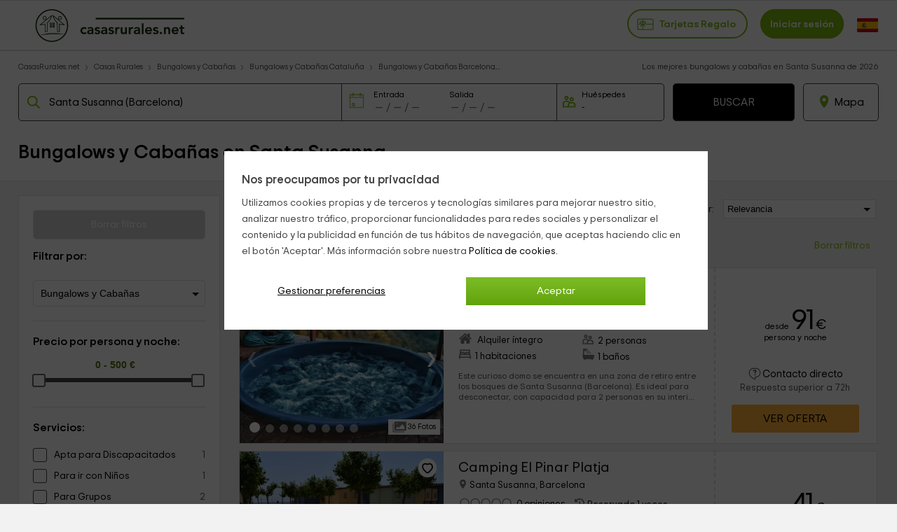

--- FILE ---
content_type: text/html; charset=UTF-8
request_url: https://www.casasrurales.net/bungalows-cabanas/barcelona/santa-susanna
body_size: 37117
content:
<!DOCTYPE html>
<html lang="es" xml:lang="es">
<head>
    	<title>6 Cabañas y Bungalows en Santa Susanna, Barcelona: Reserva directa | CasasRurales.net</title>
    <link rel="canonical" href="https://www.casasrurales.net/bungalows-cabanas/barcelona/santa-susanna"/>    <link rel="alternate" data-flg="es" hreflang="es" href="https://www.casasrurales.net/bungalows-cabanas/barcelona/santa-susanna" /><link rel="alternate" data-flg="en" hreflang="en" href="https://www.holidaycottagestorent.net/bungalows-cabins/barcelona/santa-susanna" /><link rel="alternate" data-flg="fr" hreflang="fr" href="https://www.gites.net/chalets-bungalows/barcelone/santa-susanna" />
<link rel="alternate" href="android-app://casasrurales.net/casasrurales" />
<meta name="keywords" content="bungalows y cabañas en Santa Susanna" />			
		<meta name="description" content="Bungalows y Cabañas con encanto en Santa Susanna. Ofertas de alquiler de cabañas en los árboles en Santa Susanna, de madera y con jacuzzi para tus vacaciones o escapadas con precios opiniones de viajeros. ¡Realiza tu reserva directa ahora!" />
			<meta charset="UTF-8">
	<meta name="robots" content="all">
	<meta name="distribution" content="global" />
	<meta name="rating" content="general" />
	<meta name="date" content="Tue, 03 Feb 2026 10:21:14 GMT" />
		<meta property="og:title" content=" Cabañas y Bungalows en Santa Susanna, Barcelona: Reserva directa - Casasrurales.net" />
	<meta property="og:description" content="Bungalows y Cabañas con encanto en Santa Susanna. Ofertas de alquiler de cabañas en los árboles en Santa Susanna, de madera y con jacuzzi para tus vacaciones o escapadas con precios opiniones de viajeros. ¡Realiza tu reserva directa ahora!" />
	<meta property="og:image" content="https://cdn1.es.casasrurales.net/img/social/casasrurales.jpg" />
	<script type="application/ld+json">
{
    "@context": "http://schema.org", 
    "@type": "Organization",
    "name": "Casas Rurales",
    "logo": "https://cdn1.es.casasrurales.net/img/logo/logosn.png",
    "url":"https://www.casasrurales.net",
    "sameAs": ["https://www.facebook.com/casasruralesnet", "https://twitter.com/casasruralesnet", "https://www.instagram.com/casasruralesnet"]
}
</script><meta property="og:type" content="website" />
<meta property="twitter:card" content="summary" />
<link rel="preload" href="https://cdn2.es.casasrurales.net/css/fonts/TripSans-VF.woff2?v1.002" as="font" type="font/woff2" crossorigin="anonymous">
<link type="text/css" href="https://www.casasrurales.net/css/crall.css?bus=1&mix=1&v=1.01.074.022&l=1&n=1" as="style">
<style>*{margin:0;}a, article, aside, body, canvas, caption, div, embed, fieldset, figcaption, figure, footer, form, h1, h2, h3, h4, h5, h6, header, hgroup, html, i, iframe, img, ins, label, legend, li, menu, nav, object, ol, output, p, pre, section, small, span, sub, summary, table, tbody, td, tfoot, th, thead, time, tr, u, ul, var, video {-moz-font-feature-settings:inherit;-moz-font-language-override:inherit;border:0 none;font-family:inherit;font-size:100%;font-size-adjust:inherit;font-stretch:inherit;font-style:inherit;font-variant:inherit;font-weight:inherit;line-height:inherit;margin:0;padding:0;vertical-align:baseline;}ol, ul {list-style:none outside none;}table {border-collapse:collapse;border-spacing:0;}caption, td, th {font-weight:400;text-align:left;vertical-align:middle;}article, aside, details, figcaption, figure, footer, header, hgroup, main, menu, nav, section, summary {display:block;}:root {--ta-sans-serif: "Trip Sans VF","Trip Sans",Arial,sans-serif;--ta-serif: Georgia,"Times New Roman","Century Schoolbook L",serif;--ta-monospace: "Trip Sans Mono",Courier,monospace,Arial,sans-serif;--trip-sans-regular: 400;--trip-sans-medium: 700;--trip-sans-bold: 800;--trip-sans-ultra: 900;}@font-face {font-family:'FontAwesome';font-weight:400;font-style:normal;src:url(https://cdn2.es.casasrurales.net/css/fonts/fontawesome-webfont.eot?v=4.7.0);src:url(https://cdn2.es.casasrurales.net/css/fonts/fontawesome-webfont.eot?#iefix&v=4.7.0) format("embedded-opentype"), url(https://cdn2.es.casasrurales.net/css/fonts/fontawesome-webfont.woff?v=4.7.0) format("woff"), url(https://cdn2.es.casasrurales.net/css/fonts/fontawesome-webfont.ttf?v=4.7.0) format("truetype"), url(https://cdn2.es.casasrurales.net/css/fonts/fontawesome-webfont.svg?v=4.7.0#fontawesomeregular) format("svg");font-display: swap;}@supports (font-variation-settings: normal) {@font-face {font-family:Trip Sans VF;font-weight: 400;font-display: swap;src: url(https://cdn2.es.casasrurales.net/css/fonts/TripSans-VF.woff2?v1.002) format("woff2-variations");font-variation-settings:"wght" 400}@font-face {font-family: Trip Sans VF;font-weight: 700;font-display: swap;src: url(https://cdn2.es.casasrurales.net/css/fonts/TripSans-VF.woff2?v1.002) format("woff2-variations");font-variation-settings:"wght" 700}@font-face {font-family: Trip Sans VF;font-weight: 800;font-display: swap;src: url(https://cdn2.es.casasrurales.net/css/fonts/TripSans-VF.woff2?v1.002) format("woff2-variations");font-variation-settings:"wght" 800}@font-face {font-family: Trip Sans VF;font-weight: 900;font-display: swap;src: url(https://cdn2.es.casasrurales.net/css/fonts/TripSans-VF.woff2?v1.002) format("woff2-variations");font-variation-settings:"wght" 900}}@font-face {font-family: Trip Sans;font-style: normal;font-weight: 400;font-display: swap;src: url(https://cdn2.es.casasrurales.net/css/fonts/TripSans-Regular.woff2?v1.002) format("woff2"),url(fonts/TripSans-Regular.woff?v1.002) format("woff")}@font-face {font-family: Trip Sans;font-style: normal;font-weight: 700;font-display: swap;src: url(https://cdn2.es.casasrurales.net/css/fonts/TripSans-Medium.woff2?v1.002) format("woff2"),url(fonts/TripSans-Medium.woff?v1.002) format("woff")}@font-face {font-family: Trip Sans Mono;font-style: normal;font-weight: 400;font-display: swap;src: url(https://cdn2.es.casasrurales.net/css/fonts/TripSansMono-Regular.woff2?v1.002) format("woff2"),url(fonts/TripSansMono-Regular.woff?v1.002) format("woff")}html {font-size:12px;line-height:20.4px;-webkit-text-size-adjust:100%;}body, html {background-color:#f2f2f2;color:#000;font-family: var(--ta-sans-serif)!important;}select, input, button {-webkit-appearance:none;-moz-appearance: none;appearance: none;border-radius: 0;}.h1, h1 {font-size:28px;font-weight:600;line-height:40.8px;vertical-align:middle!important}.h2, h2 {font-size:20px;font-weight:300;line-height:34px;margin:0 0 10px;}.h3, h3 {font-size:14px;font-weight:600;line-height:23.8px}p {font-size:14px;line-height:23.8px;margin:0 0 10px;-webkit-text-size-adjust:100%;color: #444;}.title {overflow:hidden;text-overflow:ellipsis;white-space:nowrap}.subtitle {color:#c2c1c1;font-weight:300;margin:0;text-transform:uppercase;}a {color:#7EB90E;text-decoration:none}.underline {text-decoration:underline;}.strong {font-weight:600;}.light {font-weight:100;}.fa {display:inline-block;font:normal normal normal 14px/1 FontAwesome;font-size:inherit;text-rendering:auto;-webkit-font-smoothing:antialiased;-moz-osx-font-smoothing:grayscale}.fa:after, .fa:before {display:inline-block;font-family:FontAwesome;font-style:normal;font-weight:400;line-height:1}.fa-phone:before {content:"\f095";}.fa-gift:before {content:"\f06b";}.fa-group:before, .fa-users:before {content:"\f0c0";}.fa-user:before {content:"\f007";}.fs11 {font-size:11px;line-height: 11px;}.fs12 {font-size:12px;line-height:20.4px}.fs13 {font-size:13px;line-height:22.1px}.fs14 {font-size:14px;line-height:23.8px}.fs15 {font-size:15px;line-height:26.2px}.fs16 {font-size:16px;line-height:27.2px}.fs18 {font-size:18px;line-height:30.6px}.fs20 {font-size:20px;line-height:34px}.fs22 {font-size:22px;line-height:37.4px}.fs24 {font-size:24px;line-height:40.8px}.fs26 {font-size:26px;line-height:44.2px}.fs28 {font-size:28px;line-height:47.6px}.fs30 {font-size:30px;line-height:51px}.fs35 {font-size:35px;line-height:59.5px}.fs46 {font-size:46px}.fs50 {font-size:50px}.fs60 {font-size:60px}.fs56 {font-size:56px}.fright {float: right;}.fleft {float: left;}.relative {position:relative;}.absolute {position:absolute;}.disp-ib {display: inline-block;}.disp-i {display: inline;}.disp-b {display: block;}.disp-f {display: flex;}.dnone {display: none;}.center {margin-left: auto;margin-right: auto;}.vcenter {vertical-align: center;}.vmiddle {vertical-align: middle;}.vtop {vertical-align: top;}.vttop {vertical-align: text-top;}.vbottom {vertical-align: bottom;}.tcenter {text-align: center;}.tleft {text-align: left;}.tright {text-align: right;} .m5 {margin:5px;}.m10 {margin:10px;}.m15 {margin:15px;}.m20 {margin:20px;}.m25 {margin:25px;}.m30 {margin:30px;}.m0 {margin:0!important;}.mt2 {margin-top:2px;}.mt3 {margin-top:3px;}.mt5 {margin-top:5px;}.mt6 {margin-top:6px;}.mt8 {margin-top:8px;}.mt10 {margin-top:10px;}.mt15 {margin-top:15px;}.mt20 {margin-top:20px;}.mt25 {margin-top:25px;}.mt30 {margin-top:30px;}.mt-5 {margin-top:-5px;}.mt-10 {margin-top:-10px;}.mt-15 {margin-top:-15px;}.mt-20 {margin-top:-20px;}.mt-30 {margin-top:-30px;}.mb0 {margin-bottom:0;}.mb2 {margin-bottom:2px;}.mb3 {margin-bottom:3px;}.mb5 {margin-bottom:5px;}.mb10 {margin-bottom:10px;}.mb15 {margin-bottom:15px;}.mb20 {margin-bottom:20px;}.mb25 {margin-bottom:25px;}.mb30 {margin-bottom:30px;}.mb-4 {margin-bottom: -4px;}.mr2 {margin-right:2px;}.mr4 {margin-right: 4px;}.mr5 {margin-right:5px;}.mr10 {margin-right:10px;}.mr15 {margin-right:15px;}.mr20 {margin-right:20px;}.ml5 {margin-left:5px;}.ml10 {margin-left:10px;}.ml15 {margin-left:15px;}.ml20 {margin-left:20px;}.ml-5 {margin-left:-5px;}.ml-10 {margin-left:-10px;}.p2 {padding:2px;}.p5 {padding:5px;}.p10 {padding:10px;}.p15 {padding:15px;}.p20 {padding:20px;}.p0 {padding:0 !important;}.pt5 {padding-top:5px;}.pt10 {padding-top:10px;}.pt12 {padding-top:12px;}.pt15 {padding-top:15px;}.pt20 {padding-top:20px;}.pr5 {padding-right:5px;}.pr10 {padding-right:10px;}.pr15 {padding-right:15px;}.pr20 {padding-right:20px;}.pb5 {padding-bottom:5px;}.pb8 {padding-bottom:8px;}.pb10 {padding-bottom:10px;}.pb12 {padding-bottom:12px;}.pb15 {padding-bottom:15px;}.pb20 {padding-bottom:20px;}.pl5 {padding-left:5px;}.pl10 {padding-left:10px;}.pl15 {padding-left:15px;}.pl20 {padding-left:20px;}.pure-u-1, .pure-u-1-10, .pure-u-1-11, .pure-u-1-12, .pure-u-1-13, .pure-u-1-14, .pure-u-1-15, .pure-u-1-16, .pure-u-1-17, .pure-u-1-2, .pure-u-1-24, .pure-u-1-3, .pure-u-1-3i, .pure-u-1-32, .pure-u-1-4, .pure-u-1-4i, .pure-u-1-5, .pure-u-1-6, .pure-u-1-7, .pure-u-1-8, .pure-u-1-9, .pure-u-10-12, .pure-u-11-12, .pure-u-11-24, .pure-u-13-24, .pure-u-14-15, .pure-u-15-16, .pure-u-16-17, .pure-u-17-24, .pure-u-19-24, .pure-u-2-10, .pure-u-2-12, .pure-u-2-3, .pure-u-2-4, .pure-u-2-5, .pure-u-2-6, .pure-u-2-8, .pure-u-2-9, .pure-u-22-24, .pure-u-23-24, .pure-u-3-10, .pure-u-3-12, .pure-u-3-4, .pure-u-3-5, .pure-u-3-6, .pure-u-3-8, .pure-u-3-9, .pure-u-4-10, .pure-u-4-24, .pure-u-4-5, .pure-u-4-6, .pure-u-5-10, .pure-u-5-12, .pure-u-5-24, .pure-u-5-6, .pure-u-5-8, .pure-u-6-10, .pure-u-6-7, .pure-u-6-8i, .pure-u-6-8, .pure-u-7-10, .pure-u-7-12, .pure-u-7-24, .pure-u-7-8, .pure-u-8-10, .pure-u-8-9, .pure-u-7-9, .pure-u-9-10, .pure-u-2-7, .pure-u-3-7, .pure-u-5-7, .pure-u-1-6i, .pure-u-1-2i {box-sizing:border-box;display:inline-block;letter-spacing:normal;text-rendering:auto;vertical-align:top;word-spacing:normal}.pure-u-1 {width:100%;}.pure-u-1-2 {width:50%;}.pure-u-1-2i {width:49%;}.pure-u-1-3 {width:33.3333%;}.pure-u-1-3i {width:33%;}.pure-u-1-32 {width:32%;}.pure-u-2-3 {width:66.6667%;}.pure-u-1-4 {width:25%;}.pure-u-1-4i {width:24.5%;}.pure-u-3-4 {width:75%;}.pure-u-1-5 {width:20%;}.pure-u-2-5 {width:40%;}.pure-u-3-5 {width:60%;}.pure-u-4-5 {width:80%;}.pure-u-1-6 {width:16.6666%;}.pure-u-1-6i {width:15.6%;}.pure-u-6-8i {width:73%;}.pure-u-5-6 {width:83.3333%;}.pure-u-1-7 {width:14.2857%;}.pure-u-2-7 {width:28.5714%;}.pure-u-3-7 {width:41%;}.pure-u-5-7 {width:71.1285%;}.pure-u-6-7 {width:85.7142%;}.pure-u-1-8 {width:12.5%;}.pure-u-3-8 {width:37.5%;}.pure-u-5-8 {width:62.5%;}.pure-u-7-8 {width:87.5%;}.pure-u-1-9 {width:11.1%;}.pure-u-2-9 {width:22.2%;}.pure-u-7-9 {width:77.77%;}.pure-u-8-9 {width:88.9%;}.pure-u-1-10 {width:10%;}.pure-u-2-10 {width:20%;}.pure-u-3-10 {width:30%;}.pure-u-4-10 {width:40%;}.pure-u-5-10 {width:50%;}.pure-u-6-10 {width:60%;}.pure-u-7-10 {width:70%;}.pure-u-8-10 {width:80%;}.pure-u-9-10 {width:90%;}.pure-u-1-11 {width:9.0909%;}.pure-u-1-12 {width:8.3333%;}.pure-u-2-12 {width:16.6667%;}.pure-u-5-12 {width:41.6667%;}.pure-u-7-12 {width:58.3333%;}.pure-u-10-12 {width:83.3333%;}.pure-u-11-12 {width:91.6667%;}.pure-u-1-13 {width:7.6923%;}.pure-u-1-14 {width:7.1428%;}.pure-u-1-15 {width:6.6666%;}.pure-u-14-15 {width:93.3333%;}.pure-u-1-16 {width:6.25%;}.pure-u-15-16 {width:93.75%;}.pure-u-1-17 {width:5.88%;}.pure-u-16-17 {width:94.12%;}.pure-u-1-24 {width:4.1667%;}.pure-u-5-24 {width:20.8333%;}.pure-u-7-24 {width:29.1667%;}.pure-u-11-24 {width:45.8333%;}.pure-u-13-24 {width:54.1667%;}.pure-u-17-24 {width:70.8333%;}.pure-u-19-24 {width:79.1667%;}.pure-u-23-24 {width:95.8333%;}.espace10 {height: 10px;}.bg-white {background-color: #fff;}.bg-grey {background-color: #efefef;} .bg-dgreyfb {background-color: #43494c;}.bg-mgreyfb {background-color: #4b5355;}.clr-base {color: #444;}.clr-white {color: #fff;}.clr-dwhite {color: #f0f0f0;}.clr-grey {color: #999;}.clr-green {color: #78ab36;}.clr-red {color: red;}@media (max-width: 768px){._dbnh {position: absolute!important;top: 0!important;left: 0!important;z-index: -10;}}@media (max-width: 768px){body {min-width: 300px;}.ghead .ghead-c {height: 52px;border-bottom: 2px solid #e0e0e0;padding-top: 4px;background: #fff;}.ghead .ghead-c .ico-menu, .ghead .ghead-c .logo, .ghead .ghead-c .ico-bsea {display: inline-block;vertical-align: middle;}.ghead .ico-menu svg {width: 26px;height: 26px;margin: 2px 10px 2px 15px;}.ghead .ico-menu img {margin: 9px 10px 2px 15px;}.ghead .ghead-c .logo {margin: 0px auto;width: 74%;text-align: center;}.ghead .ghead-c .logo img {max-width: 180px;}.ghead .ghead-c .log-itxt {vertical-align: bottom;}.ghead .ico-bsea {float: right;margin: 14px 15px 0 0;}.ghead-tf .help_cab {background-color: #7EB90E;border: 2px solid #5EA33E;border-radius: 0 0 0px 5px;padding: 2px 10px;margin-top: -5px;font-size: 110%;float: right;color: white;position: relative;z-index: 1;}.ghead-tf .help_cab a {color: #fff;}}@media (min-width: 768px){body {min-width: 600px;}.ghead {background: #FFF;border-top: 1px solid #e0e0e0;position: relative;border-bottom: 2px solid #e0e0e0;width: 100%;min-height: 60px;}.ghead-c {padding: 2px 0px 5px 0px;margin: auto;width: 96%;max-width: 1280px;}.ghead-c .logo img{top: 5px;position: relative;}.ghead-cr {float: right;margin-top: 7px;}.ghead .cab-fbusc {width: 30%;margin-left: 20px;}.cab-fbusc .marker {color: grey;font-size: 20px;margin-left: 8px;margin-top: 3px;position: absolute;}.cab-fbusc .listado-select {border: 2px solid #e0e0e0;width: 95%;box-sizing: border-box;display: inline-block;padding: 13px 8px 11px 42px;margin-top: -6px;border-radius: 25px;}.cab-fbusc .listado-select::placeholder {color: #c1c1c1;}.cab-fbusc .cab-bicon {margin-left: 14px;margin-top: 4px;position: absolute;}.cab-treg, .cab-anupro {border: 2px solid #7EB90E;border-radius: 25px;padding: 12px 12px 11px;font-size: 1.2em;}.cab-treg svg {position: relative;top: 8px;padding-right: 4px;}.cab-treg label {cursor: pointer;text-transform: capitalize;font-weight: 600;color: #7EB90E;}.cab-inises {border: 2px solid #7EB90E;border-radius: 25px;padding: 12px 12px 11px;margin-left: 18px;font-size: 1.2em;background: #7EB90E;}.cab-inises label {color: #fff;font-weight: 600;cursor: pointer;}.cab-anupro {color: #7EB90E;margin-left: 10px;}.dispregist-cont {display: inline-block;position: relative;}.flagmain-cont {display: inline-block;margin-left: 15px;padding: 10px 0;}.flagsub-cont {display: none;}.lang-flag .lang-flagi, .lang-flag .lang-flagt, .lang-flag .lang-flagtc {display: inline;}.lang-flag .lang-flagi img {vertical-align: middle;border-radius: 12px;}.lang-flag .lang-flagt {text-transform: uppercase;margin-left: 6px;}.foo-list {padding: 20px 30px 40px;}.foo-list img {max-width: 100%;}.foo-res {padding: 15px 30px 0 30px;}}@media only screen and (max-width: 768px) {.ghead-cr {float: none;display: block;text-align: right;margin-top: 8px;}.ghead .cab-fbusc {width: 50%;}}@media only screen and (max-width: 600px) {.ghead-cr {text-align: left;}}.fwb {font-weight: bold;}.ml6 {margin-left: 6px;}.clr-green1 {color: #7EB90E;}.clr-green2 {color: #3E6015;}.ghead .cab-fbusc, .ghead .cab-tit {vertical-align: top;margin-top: 5px;}.ghead .cab-tit {margin-top: 7px;}.ind-mod {background: #fff;margin: auto;max-width: 1200px;border: 1px solid #e1e1e1;}.mod-nb, .cont-mod {margin: auto;width: 96%;max-width: 1280px;}.breadcrumb li {display: inline-block;font-size: 12px;padding: 0px 10px 0;position: relative;}.breadcrumb > li:first-child {padding-left: 0;}.breadcrumb > li:before {color: #e1e1e1;content: "\203A";font-size: 16px;left: -3px;top: -1px;position: absolute;}.breadcrumb li a {color: #555555;}.breadcrumb li a:hover {color: #7EB90E;}.buscreg h1, .buscreg-heading-desc {margin: auto;padding-top: 15px;max-width: 900px;}.buscreg .fcab {width: 80%;max-width: 1000px;margin: auto;padding: 15px 0 10px;}.mod-nb .list-h {background: linear-gradient(to bottom, #fff 0%, #ededed 99%, #fff 100%) repeat scroll 0 0 rgba(0, 0, 0, 0);border: 1px solid #dadada;border-radius: 4px;height: 35px;list-style: outside none none;margin: 0;padding: 0;width: 140px;}.mod-nb .list-h li {border-left: 1px solid #d6d6d6;float: left;height: 35px;width: 45px;cursor: pointer;}.mod-nb .list-h li:first-child {border: medium none;}.mod-nb .list-h .fa {text-align: center;color: silver;font-size: 18px;padding: 7px 16px 1px 15px;}.mod-nb .listado-social {font-size: 12px;color: #959595;margin-right: 10px;position: relative;}.cont-mod .aside, .cont-mod .sectr {display: inline-block;width: 23.5%;}.cont-mod .aside {margin-right: 0.9%;margin-top: 10px;vertical-align: top;}.cont-mod .aside .box {background: #fff;border: 1px solid #e1e1e1;margin-bottom: 40px;}.cont-mod .sectr {width: 74%;margin-left: 1%;}.ind-mod .indtip-mod, .ind-mod .ind-gar, .ind-mod .ind-smod {margin: 20px 30px;}.ind-mod .indtip-mod .indtm-head h3 {font-size: 24px;font-weight: normal;margin-bottom: 20px;}.indtm-cont {margin: 10px 0;}.indtm-cont.pi {white-space: nowrap;overflow-x: auto;overflow-y: hidden;-webkit-overflow-scrolling: touch;-ms-overflow-style: -ms-autohiding-scrollbar;scrollbar-width: none;}.indtm-cont.pi::-webkit-scrollbar {display: none;}.indtm-cont .porf-it {width: 250px;display: inline-block;vertical-align: top;}.indtm-cont .porf-it.pialoj {width: 280px;}.indtm-cont.t4 .porf-it {min-width: 180px;max-width:350px;width: 24.5%;}.indtm-cont .porf-it .pi-cont {margin: 4px;}.indtm-cont .porf-it .pi-img {width: 100%;border-radius: 3px;}.indtm-cont .porf-it .pi-imgcont {overflow: hidden;position: relative;} .indtm-cont .porf-it .pi-img:hover {transform: scale(1.1);}.indtm-cont .porf-it .pi-detail {padding: 7px 5px;overflow: hidden;text-overflow: ellipsis;white-space: nowrap;background: #fff;position: relative;margin-top: -12px;}.indtm-cont .porf-it .pi-detail.detin {background: #0202024a;border-bottom: #fff 5px solid;position: absolute;bottom: 0;width: 100%;}.indtm-cont .porf-it .detin.nob {background: none;}.indtm-cont .porf-it .detin.wr {white-space: pre-line;overflow: visible;}.indtm-cont .porf-it .pi-detail.detin .detin-e, .indtm-cont .porf-it .pi-detail.detin .detin-t {color: #fff;text-align: right;padding-right: 20px;margin: 0 0 5px;line-height: 20px;}.indtm-cont .porf-it .pi-detail.detin .detin-e {font-size: 14px;font-weight: bold;}.indtm-cont .porf-it .detin.nob .detin-e, .indtm-cont .porf-it .detin.nob .detin-t {text-shadow: 2px 2px 2px #444;}.indtip-mod .pi-movel, .indtip-mod .pi-mover {width: 20px;border: 1px #dedede solid;border-radius: 25px;text-align: center;padding: 5px;float: left;position: relative;top: -125px;background: #ffffffbd;cursor: pointer;}.indtm-cont .porf-it.pialoj .pi-det_nam {font-weight: bold;margin: 0;font-size: 16px;}.indtm-cont .porf-it.pialoj .pi-det_nam.wr {white-space: normal;line-height: 22px;} .indtm-cont .porf-it.pialoj .pi-det_loc, .indtm-cont .porf-it.pialoj .pi-det_data {margin: 0;font-size: 15px;}.indtm-cont .porf-it.pialoj .pi-det_data .sm {font-size: 13px;}.indtm-cont .porf-it.pialoj .pi-det_des {white-space: normal;color: #999;line-height: 20px;margin-top: 5px;overflow: hidden;text-overflow: ellipsis;display: -webkit-box;-webkit-line-clamp: 5;-webkit-box-orient: vertical;}.indtip-mod .pi-movel.tb, .indtip-mod .pi-mover.tb {top: -57px;}.indtip-mod .pi-movel.pa, .indtip-mod .pi-mover.pa {top: -180px;}.indtip-mod .pi-movel.pg, .indtip-mod .pi-mover.pg {top: -260px;}.indtip-mod .pi-movel.pgb, .indtip-mod .pi-mover.pgb {top: -150px;}.indtip-mod .pi-movel {left: -15px;display: none;}.indtip-mod .pi-mover {float: right;right: -15px;}.indtm-cont .tbox {display: inline-block;vertical-align: top;border: 1px solid #dedede;line-height: 40px;padding: 0 14px;margin: 10px 5px;cursor: pointer;color: #444;}.indtm-cont .tbox:hover {border-color: #84BD00;}.indtm-cont .tbox:hover span {color: #84BD00;}.ind-mod .seo-txtscd {border-top: 1px solid #dedede;margin-top: 20px;padding-top: 20px;}.busc-filters input {border: none;}.busc-filters .filt-btn {border: 1px solid #ccc;width: 90%;margin: 20px auto;padding: 10px 0;font-size: 14px;cursor: pointer;text-align: center;}.busc-filters .filt-item select {width: 100%;border: 1px solid #ccc;padding: 10px 8px;background: #fff;background-image: url("data:image/svg+xml;utf8,<svg fill='black' height='24' viewBox='0 0 24 24' width='24' xmlns='http://www.w3.org/2000/svg'><path d='M7 10l5 5 5-5z'/><path d='M0 0h24v24H0z' fill='none'/></svg>");background-repeat: no-repeat;background-position-x: 100%;background-position-y: 9px;}.busc-filters .bfcali {border: 1px solid #ccc;}.busc-filters .bfcali .fa {padding-top: 10px;padding-left: 10px;font-size: 18px;}.busc-filters .bfcalif {padding: 10px 4px;}.busc-filters .fb-amb, .fb-amb img {display: inline;vertical-align: top;}.busc-filters .fb-amb img {width: 20px;margin: 0 5px;}.busc-filters .fb-amb.fb-mbinp {text-align: center;padding: 0px;min-width: 40px;width: 17%;font-size: 15px;}.busc-filters .fb-amb.fb-mbbt {font-size: 14px;padding: 2px 10px;margin: 0 4%;cursor: pointer;border: 1px solid #ccc;}.busc-filters .bfnhwm {display: none;}.foo-extcont {max-width: 1200px;margin: auto;}.upper {text-transform: uppercase;}.bactub-cont {background: #fff;padding: 20px 15px;}.bactub-enlc {text-align: center;margin: 30px 0 20px 0;}.bactub-enl {font-size: 1.3em;background: #7EB90E;color: #fff;padding: 10px 20px;border-radius: 5px;}@media (max-width: 768px){a {color: #000;}.mr25 {margin-right: 25px;}.lb-content-app {display: none;}#viewport {overflow: hidden;width: 100%;min-height: 100%;}.bbmob-box {width: 94%;margin: auto;padding-bottom: 15px;text-align: left;}.bb li {display: inline;padding: 0px 6px 0;}.bb > li:first-child:before {content: "";}.bb > li:before {color: #a8a8a8;content: "/";font-size: 12px;left: -3px;top: -4px;position: absolute;}.bb.hbbli > li:nth-child(3) {display: none;}.bb.hbbbi > li:nth-child(n+4), .bb.hbbbi > li:first-child {display: none;}.bb.hbbbi > li:nth-child(2):before {content: "";}.ind-mod .indtm-subhead p {color: #999;font-size: 13px;line-height: 20px;}.indtm-cont .porf-it {width: 200px;}.indtm-cont .porf-it.pialoj {width: 250px;}.indtm-cont .porf-it .pi-img {width: auto;}.indtm-cont .porf-it.pi-aloj .pi-img {width: 100%;}.ind-mod .indtip-mod {margin: 5px 20px;}.ind-mod .indtip-mod .indtm-head h3, .ind-mod .indtm-head h2, .ind-mod .ocou_it h2 {font-size: 18px;line-height: 26px;}.indtm-cont .porf-it .pi-detail.detin .detin-e, .indtm-cont .porf-it .pi-detail.detin .detin-t {text-align: left;padding-left: 5px;}.indtm-cont .porf-it.pialoj .pi-det_nam {font-weight: normal;}.cont-mod {width: 100%;}.cont-mod .sectr {margin-left: 0;width: 100%;}.cont-mod .aside {background: #fff;width: 100%;}.cont-mod .aside .box {border: none;margin-bottom: 0;}.content.cabbo {border-bottom: 1px #dedede solid;background: #fff;}.cabbo .sectr {text-align: center;padding: 20px 0 15px;}.cabbo h1 {font-size: 1.5em;line-height: 18px;text-align: left;width: 94%;margin: 15px auto 15px;white-space: nowrap;text-overflow: ellipsis;overflow: hidden;}.cab-nf {height: 350px;background-position: center;background-repeat: no-repeat;background-size: cover;padding-top: 100px;margin-top: 10px;}.cab-nf .sectr {background: rgba(30,30,30,0.6);padding: 3% 1%;}.cab-nf h1, .cab-nf .buscreg-heading-desc, .cab-nf .subh1, .cab-nf .subh1b {color: #fff;}.cab-nf .subh1b {text-align: left;width: 94%;margin: 0px auto 15px;}.cab-nf .input-pnftxtc {width: 98%;display: inline-block;background: #fff;border-radius: 5px;margin-right: 10px;margin-bottom: 10px;cursor: pointer;border: 1px solid #dedede;box-shadow: -5px 0 0 #e0e0e0;height: 45px;vertical-align: top;}.cab-nf .input-pnftxt {border: none;width: 95%;padding: 15px 5px;}.buscreg .fcab {width: 90%;}.fcabc .fcab {width: 90%;margin: auto 5%;text-align: left;padding-left: 5px;}.fcab .ifa-data span {margin-left: 5px;}.mdaterange .bnfif, .fcabi .fcabi-inp {font-size: 1.35em;}.mdaterange .input-fa {display: inline-block;width: 46%;background: #fff;border-radius: 5px;cursor: pointer;border: 1px solid #dedede;box-shadow: -5px 0 0 #e0e0e0;}.mdaterange .input-fa .fa, .mdaterange .input-fa .bnfif, .fcabi .fa, .fcabi .fcabi-inp {margin-left: 5%;}.fcabi input[type=number] {-moz-appearance: textfield;}.fcab .bnfif {border: none;width: 90%;}.fcabi {width: 28%;display: inline-block;background: #fff;border-radius: 5px;margin-left: 10px;cursor: pointer;border: 1px solid #dedede;box-shadow: -5px 0 0 #e0e0e0;}.fcabi-inp {width: 90%;border: none;font-size: 1.5em;}.bfmob-cont {background: #fff;margin: 0px 0% 30px 0%;display: block;white-space: nowrap;overflow-x: auto;line-height: 4em;}.bfmob {text-align: center;box-shadow: #000 0px 0px 2px;border-radius: 15px;display: inline;padding: 8px 14px;width: unset;margin: 1%;}.bfmob.lsel {border-right: none;}.bfmob-txt {margin-left: 5px;font-size: 1.2em;font-weight: 700;}.benc {margin: 10px;}.benc-h2 {font-size: 1.3em;line-height: 1.5em;}.benc-h2like {margin-bottom: 8px;width: 40%;}.br-listitem {border-bottom: 1px solid #dedede;box-shadow: 0px 1px 5px #ccc;background: #fff;border-top: none;overflow: hidden;margin-bottom: 15px;}.item-img_data {position: relative;text-align: right;margin-right: 10px;margin-top: 10px;font-size: 1.2em;color: #FFF;}.br-item-img {position: relative;z-index: 0;height: 230px;width: 100%;overflow: hidden;}.br-item-img .br-item_gal {width: 100%;height: auto;position: relative;top: calc(-5vw);}.item-fav {position: absolute;top: 12px;right: 15px;background: #fff;border-radius: 25px;padding: 2px 5px 5px;z-index: 1;}.item-img_over {position: absolute;bottom: 0px;right: 8px;z-index: 1;}.item-img_overi {background: #fff;display: inline-block;margin: 0 0 15px 6px;padding: 1px 6px;font-size: 0.9em;}.item-img_overi.bgch {background: #a1cff7;}.br-item-det {width: 94%;margin: auto;padding: 5px 0;font-size: 1.2em;}.item-det_title {font-size: 1.3em;font-weight: 700;text-overflow: ellipsis;white-space: nowrap;overflow: hidden;line-height: 30px;margin-bottom: 0;}.item-det_title a {color: #000;}.item-det_subtitle {white-space: nowrap;overflow: hidden;font-size: inherit;font-weight: normal;line-height: normal;}.item-det_subtitle svg {vertical-align: middle;margin-bottom: 5px;}.item-det_data.dts {margin: 10px 0;}.item-det_data.dtc {color: #000;line-height: 1.1em;margin-bottom: 8px;}.item-det_data.dtlist {overflow: hidden;display: -webkit-box;-webkit-line-clamp: 2;-webkit-box-orient: vertical;}.item-det_data.dtlist li {white-space: nowrap;border: 1px solid #777;color: #000;padding: 2px 5px 0;border-radius: 3px;line-height: 1.8em;display: inline-block;margin: 2px 5px 2px 0;}.score {display: inline-block;position: relative;margin-right: 2px;vertical-align: sub;}.score::before {content: url("data:image/svg+xml,<svg height='15' width='80' xmlns='http://www.w3.org/2000/svg'><circle cx='8' cy='8' r='6' stroke='%23fdb035' stroke-width='1' fill='none'/><circle cx='24' cy='8' r='6' stroke='%23fdb035' stroke-width='1' fill='none' /><circle cx='40' cy='8' r='6' stroke='%23fdb035' stroke-width='1' fill='none' /><circle cx='55' cy='8' r='6' stroke='%23fdb035' stroke-width='1' fill='none' /><circle cx='70' cy='8' r='6' stroke='%23fdb035' stroke-width='1' fill='none' /></svg>");display: block;font-size: 30px;}.score.nostsco::before {content: url("data:image/svg+xml,<svg height='15' width='80' xmlns='http://www.w3.org/2000/svg'><circle cx='8' cy='8' r='6' stroke='%23777' stroke-width='1' fill='none'/><circle cx='24' cy='8' r='6' stroke='%23777' stroke-width='1' fill='none' /><circle cx='40' cy='8' r='6' stroke='%23777' stroke-width='1' fill='none' /><circle cx='55' cy='8' r='6' stroke='%23777' stroke-width='1' fill='none' /><circle cx='70' cy='8' r='6' stroke='%23777' stroke-width='1' fill='none' /></svg>");}.score span {position: absolute;top: 0;left: 0;overflow: hidden;z-index: 1;}.score span::before {content: url("data:image/svg+xml,<svg height='15' width='80' xmlns='http://www.w3.org/2000/svg'><circle cx='8' cy='8' r='6' stroke='%23fdb035' stroke-width='1' fill='%23fdb035'/><circle cx='24' cy='8' r='6' stroke='%23fdb035' stroke-width='1' fill='%23fdb035' /><circle cx='40' cy='8' r='6' stroke='%23fdb035' stroke-width='1' fill='%23fdb035' /><circle cx='55' cy='8' r='6' stroke='%23fdb035' stroke-width='1' fill='%23fdb035' /><circle cx='70' cy='8' r='6' stroke='%23fdb035' stroke-width='1' fill='%23fdb035' /></svg>");display: block;font-size: 30px;}.item-det_col {margin-top: 5px;}.item-det_coli {display: inline-block;width: 40%;margin-right: 4%;}.item-det_desc {width: 100%;color: #595959;line-height: 18px;max-height: 120px;min-height: 5px;margin: 6px 0 4px;}.item-det_desc.textshort2 {overflow: hidden;text-overflow: ellipsis;display: -webkit-box;-webkit-line-clamp: 3;-webkit-box-orient: vertical;}.item-det_descxacp {font-size: 1.1em;line-height: 1.2em;}.item-det_descxacppc {color: #7cae1b;padding-top: 10px;}.item-det_desc.iddc-mod {max-height: 85px;}.item-det_desc.iddc-mod2 {max-height: 110px;}.item-det_descxacp.idd-mod {font-size: 1.1em;line-height: 1.2em;}.item-det_descxacp.idd-mod .disp-b {font-size: 0.9em;}.item-detru {display: inline-flex;width: 100%;align-items: baseline;}.item-detrul {font-size: 1.1em;width: 58%;}.item-det_addnr {font-size: 0.9em;white-space: nowrap;overflow: auto;}.item-det_addsnd {font-size: 0.9em;color: #595959;}.item-detrur {width: 40%;margin-left: 3%;text-align: center;}.item-det_price {font-size: 1em;white-space: nowrap;overflow-x: hidden;text-overflow: ellipsis;line-height: 3em;text-align: right;}.item-det_price .price {font-size: 3em;}.item-det_price .price span {font-size: 0.6em;margin-right: 3px;}.item-det_price_scd {display: block;margin-top: -1.8em;}.item-det_pricei {text-align: right;}.item-det_pricei .scdlin {display: block;margin-top: -6px;line-height: 1em;}.item-det_prefs {font-size: 0.9em;color: #555;line-height: 0.8em;}.item-det_lastmin {text-align: center;text-transform: uppercase;margin: 10px auto 0;line-height: initial;border-top: unset;border-radius: 5px;padding: 5px;background: #003b95;color: #fff;}.item-det_book {width: 100%;margin: 12px auto;background: #fdb035;border-radius: 3px;padding: 10px 0;font-size: 16px;cursor: pointer;text-align: center;}.busc-filters .header, .busc-filters .filt-item {width: 90%;margin: 0 auto 10px;}.bf-inmob .bfsec1, .bf-inmob .bfm-btf{display: inline-block;font-size: 13px;}.bf-inmob .bfm-ri, .bf-inmob .provsel_busc {display: inline-flex;font-size: 13px;flex-wrap: nowrap;align-items: center;width: 44%;}.bf-inmob .bfsec1 {margin: 0 0 10px 5%;width: 63%;}.bf-inmob .bfm-ri {padding: 10px;margin-right: 1%;white-space: nowrap;overflow-x: hidden;}.bf-inmob .bfm-btf{width: 25%;text-align: center;border: 1px #dedede solid;border-radius: 5px;margin-right: 5%;}.bf-inmob .provsel_busc {padding: 11px 10px;}.busc-filters .bfcali {border: 1px solid #dedede;border-radius: 5px;}.busc-filters .bfcali .fa {font-size: 16px;color: #848484;}.indtip-mod .pi-movel, .indtip-mod .pi-mover {display: none;}.filtrosc .delete {color: #84BD00;float: right;text-align: end;font-size: 14px;cursor: pointer;display: none;}.item-det_rate, .item-det_nve {display: inline-block;margin-top: 3px;}.item-det_rate {margin-right: 2%;width: 43%;}.owl-carousel {display: block !important;}.itdesc-cc {white-space: nowrap;border: 1px solid #777;color: #000;padding: 0 5px;border-radius: 3px;line-height: 1.8em;display: inline-block;margin: 2px 5px 2px 0;}.itdesc-cc .itdesc-cc_ic {vertical-align: bottom;margin-bottom: 6px;margin-right: 4px;}.fcabbusc {display: block;}.bfcab {cursor: pointer;display: none;} .bfcab_close {display: none;}.bfcabres {position:relative;cursor: pointer;border: #444 1px solid;border-radius: 5px;padding: 2%;width: 88%;margin:0 2%;text-align: left;}.bfcabres_loc {font-size: 1.3em;font-weight: bold;padding-top: 3px;}.bfcabres_data {font-size: 1em;}.bfcabres_edit {position: absolute;right: 8%;bottom: 39%;}.addclear {background: #fff url(https://cdn1.es.casasrurales.net/icon/close.svg) no-repeat right -20px center;border: 1px solid #999;padding: 3px 18px 3px 4px;border-radius: 3px;transition: background 0.4s;}.addclear.x{background-position: right 5px center;}.addclear.onX {cursor: pointer;}.addclear::-ms-clear {display: none;width:0;height:0;}}@media (min-width: 768px){a {color: #000;}.cont-mod .sectr {margin-top: 6px;}.cont-mod .sectr.noasm {width: 100%;margin: 0px auto 20px;}.sectr.noasm .fcab {max-width: 1000px;margin: auto;}.sectr h1 {white-space: nowrap;overflow: hidden;text-overflow: ellipsis;}.bb {margin: 12px 0px 2px;width: 60%;display: inline-block;white-space: nowrap;overflow-x: hidden;text-overflow: ellipsis;}.bb li {display: inline-block;font-size: 11px;}.bb > li:before {color: #a8a8a8;content: "\203A";font-size: 16px;left: -3px;top: 0px;position: absolute;}.bb > li:first-child:before {content: "";}.bb li a, .bb li span {color: #595959;}.bb li a:hover {color: #a8a8a8;text-decoration: underline;}.bb-cabtit {width: 38%;text-align: right;margin-top: 12px;float: right;color: #595959;white-space: nowrap;overflow: hidden;}.benc {margin-top: 10px;}.benc-h2 {font-size: 15px;line-height: 25px;width: 50%;display: inline-block;}.content.cabbo {background: #fff;border-bottom: 1px #e0e0e0 solid;}.sectr .subh1 {padding-top: 15px;height: 49px;overflow: hidden;text-overflow: ellipsis;}.sectr .subh1b {padding-top: 15px;font-size: 1.2em;overflow: hidden;text-overflow: ellipsis;}.fcabc {margin-top: 15px;margin-left: 5px;}.mdaterange .input-fa {display: inline-block;width: 48%;background: #fff;border-radius: 5px;cursor: pointer;border: 1px solid #dedede;box-shadow: -5px 0 0 #e0e0e0;height: 45px;vertical-align: top;}.mdaterange .input-fa .fa, .fcabi .input-fa .fa {font-size: 20px;vertical-align: middle;padding: 12px;}.input-fa .ifa-icon {vertical-align: text-top;padding: 12px;}.mdaterange .ifa-data, .fcabi .ifa-data {position: relative;vertical-align: top;}.mdaterange .bnfif, .fcabi .fcabi-inp {border: none;background: none;position: absolute;top: 16px;left: 0px;font-size: 16px;max-width: 100px;display: block;}.fcabi input[type=number] {-moz-appearance: textfield;}.fcabi {width: 31%;display: inline-block;background: #fff;border-radius: 5px;margin-left: 10px;cursor: pointer;border: 1px solid #dedede;box-shadow: -5px 0 0 #e0e0e0;height: 45px;vertical-align: top;}.cabbo .aside .box {margin-bottom: 25px;}.cab-nf {height: 350px;background-position: center;background-repeat: no-repeat;background-size: cover;margin-bottom: 30px;}.cab-nf .sectr {width: 90%;margin-left: 2%;margin-top: 50px;background: rgba(30,30,30,0.6);padding: 3%;}.cab-nf h1, .cab-nf .subh1, .cab-nf .subh1b, .cab-nf .buscreg-heading-desc {color: #fff;}.aside .map {background: rgb(255, 255, 255);width: fit-content;padding: 5px 10px;border-radius: 3px;border: 1px solid rgb(161, 159, 159);margin: 64px auto;color: #444;font-weight: 600;font-size: 14px;}.cab-map_pp {margin: -1px 3px;}.fcabbusc {display: flex;margin: 5px 0 25px;}.bfcab {cursor: pointer;border: #444 1px solid;border-radius: 5px;}.bfcab:hover, .bfcab:active {box-shadow: 2px 4px 2px #00000030;}.bfcab input {border: none;cursor: pointer;font-family: inherit;}.bfcab .input-pnftxt {width: 89%;padding: 6px 0;font-size: 1.3em;margin-left: 2%;}.bfcab1 {display: grid;width: 75%;grid-template-columns: 1.5fr 1fr 0.5fr;;grid-auto-rows: minmax(50px, auto);}.bfcab11, .bfcab12, .bfcab3 {padding: 13px 10px 10px;}.bfcab12 {display: grid;grid-template-columns: repeat(2, 1fr);padding-top: 5px;}.bfcab12, .bfcab13 {border-left: #444 1px solid;}.bfcab13 .ifa-data {position: relative;}.bfcab13 .selpp {border: none;cursor: pointer;appearance: none;-webkit-appearance: none;-moz-appearance: none;padding: 25px 10px 12px 10px;width: 100%;text-indent: 25px;z-index: 1;position: relative;background: none;}.bfcab13 span {position: absolute;top: 5px;left: 35px;}.bfcab13 .ifa-icon {position: absolute;top: 7px;left: 5px;}.bfcabmap {margin-left: auto;width: 7%;padding: 16px 10px 10px;font-size: 1.3em;text-align: center;}.bfcabres {cursor: pointer;border: #444 1px solid;border-radius: 5px;padding: 10px;display: none;}.bfcabres_loc {font-size: 1.3em;}.bfcabres_data {font-size: 1em;}.bfcab_close {display: none;}.bfcabbms {width: 14%;margin: 0 1%;background: #000;vertical-align: middle;text-align: center;}.bfcabbms .bfcabbms_btn {background: none;color: #fff;font-size: 1.3em;position:absolute;top:0;left:0;right:0;bottom:0;margin:0 auto;width: 100%;}.ppc .ifa-data {position: relative;vertical-align: top;}.br-listitem {height: 250px;background: #fff;border: 1px solid #dedede;overflow: hidden;margin-bottom: 10px;width: 100%;}.br-listitem:hover {box-shadow: 0px 0px 8px #4444445e;} .br-item-img, .br-item-det {position: relative;display: inline-block;width: 32%;height: 250px;}.item-fav {position: absolute;z-index:1;top: 10px;right: 10px;background: #fff;border-radius: 25px;padding: 2px 5px 5px;cursor: pointer;}.br-item-det {background: #fff;vertical-align: top;height: 250px;width: 67.5%;font-size: 1.1em;cursor: pointer;}.item-detl {width: 56%;margin: 2% 3%;display: inline-block;position: relative;}.item-detr {width: 37%;display: inline-block;text-align: center;vertical-align: top;height: 100%;border-left: 2px dashed #dedede;position: relative;}@media (min-width: 1440px) {.owl-item img.br-item_gal.ImgX {min-width: 100%;width: auto;min-height: unset;height: 250px;overflow: unset;}}@media (min-width: 768px) {.owl-item img.br-item_gal.ImgX {width: auto;min-height: unset;height: 250px;overflow: unset;}}@media (min-width: 320px) {.owl-item img.br-item_gal.ImgX {width: 100%;min-height: 250px;height: auto;overflow: unset;top: unset;}}.owl-carousel .owl-item img {display: block;width: 100%;height: auto;}.br-item-img .bn-vut {width: auto;min-height: auto;}.br-item-img a img, .item-img_data {position: absolute;top:0;}.item-img_data {z-index:2;width: 100%;background: linear-gradient(to bottom, rgba(80,80,80,0.65) 0%, rgba(100,100,100,0.38) 42%, rgba(150,150,150,0.16) 75%, rgba(150,150,150,0.16) 75%, rgba(226,226,226,0.08) 88%, rgba(254,254,254,0) 100%);}.item-img_data span {font-family: opensans, Helvetica, Arial;color: #fff;padding:5px;font-size: 13px;}.item-img_data .resnow, .vendors-list-msg .resnow {font-size: 16px;color:#ffe88e;}.item-img_data .resnow span {font-size: 16px;}.va-mid {vertical-align: middle;}.br-item-img a img {height: 200px;}.item-img_over {position: absolute;z-index: 1;bottom: 0px;right: 5px;}.item-img_overi {background: #fff;display: inline-block;margin: 0 0 12px 6px;padding: 1px 6px;font-size: 0.9em;}.item-img_overi.bgch {background: #a1cff7;}.item-det_title {font-size: 20px;font-weight: normal;padding-bottom: 5px;text-overflow: ellipsis;white-space: nowrap;overflow: hidden;line-height: 23px;margin-bottom: 0;}.item-det_title a {color: #000;}.item-det_subtitle {white-space: nowrap;overflow: hidden;font-size: inherit;font-weight: normal;line-height: normal;}.item-det_subtitle svg {vertical-align: middle;margin-bottom: 5px;}.score {display: inline-block;font-size: 20px;color: rgb(253 176 53);position: relative;margin-right: 5px;vertical-align: sub;}.score.nostsco {color: #777;}.score::before {content: "\25CB\25CB\25CB\25CB\25CB";display: block;font-size: 30px;letter-spacing: -3px;font-family: "Arial", "Tahoma", "Verdana", sans-serif;}.score span::before {content: "\25CF\25CF\25CF\25CF\25CF";display: block;font-size: 30px;letter-spacing: -3px;font-family: "Arial", "Tahoma", "Verdana", sans-serif;}.score span {color: rgb(253 176 53);position: absolute;top: 0;left: 0;overflow: hidden;}.item-det_col {margin-top:5px;column-count: 2;column-width: 13rem;column-gap: 0.5rem;position: relative;}.item-det_descxacp {position: absolute;top: 25px;font-size: 1.1em;line-height: 1.3em;}.item-det_descxacppc {color: #7cae1b;padding-top: 10px;}.item-det_descxacp.idd-mod {top: 15px;font-size: 1.0em;line-height: 1.15em;}.item-det_descxacp.idd-mod .disp-b {font-size: 0.9em;}.item-det_desc {position: relative;width: 100%;color: #595959;font-size: 0.97em;line-height: 15px;}.item-det_desc.textshort2 {overflow: hidden;text-overflow: ellipsis;display: -webkit-box;-webkit-line-clamp: 3;-webkit-box-orient: vertical;padding-top: 10px;}.item-det_desc.item-det_desc_mod {position: relative;padding-top: 0;top: 0;}.item-det_prefs {position: absolute;top: 205px;font-size: 14px;}.item-det_lastmin {width: 80%;margin: 12px auto;text-transform: uppercase;border: unset;border-radius: 5px;font-size: 0.9em;color: #fff;background: #003b95;}.item-det_add {position: absolute;width: 90%;margin: 0 5%;top: 140px;font-size: 1.1em;}.item-det_addnr {font-size: 0.9em;}.item-det_addsnd {color: #595959;font-size: 0.9em;}.item-det_book {width: 80%;margin: 0 10%;position: absolute;bottom: 16px;background: #fdb035;border-radius: 3px;padding: 10px 0;font-size: 16px;cursor: pointer;}.item-det_data, .item-det_data span {color:#666;font-size: 13px;line-height: 20px;} .item-det_data span {margin-right: 5px;}.item-det_data.dtlist {overflow: hidden;display: -webkit-box;-webkit-line-clamp: 2;-webkit-box-orient: vertical;}.item-det_data.dtlist li {white-space: nowrap;border: 1px solid #777;color: #000;padding: 2px 5px 0;border-radius: 3px;line-height: 1.8em;display: inline-block;margin: 2px 5px 2px 0;}.item-dd2 {color: #aaa;font-style: italic;font-size: 12px;}.item-det_price {width: 80%;margin: 0 10%;position: absolute;top: 55px;}.item-det_pricei {width: fit-content;margin: auto;font-size: 0.9em;}.item-det_pricei .price {font-size: 40px;letter-spacing: -2px;line-height: 40px;}.item-det_pricei .price span {font-size: 0.5em;margin-left: 3px;} .item-det_pricei .scdlin {margin-top: -12px;text-align: right;display: block;}.clr-int {color:#666;}.item-det_prebook .prebook_txt {color: #9c9c9c;}.item-det_prebook .prebook_n {margin-top: -12px;}.item-det_prebook .prebook_n span {color: #7EB90E;font-size: 20px;}.item-det_rating {position: absolute;right: 2px;top: 100px;}.item-det_rating .rating_value {position: absolute;right: 0;}.item-det_rating .rating_n {margin-top: 15px;}.item-det_lastmin .lm-tooltip {text-transform: uppercase;padding: 0px 6px;position: absolute;bottom: 10px;border: 2px solid #FAD850;border-radius: 5px;font-size: 11px;}.item-det_data.book {background: #7cbc27;background: linear-gradient(to bottom, #7cbc27 0px, #62a30c 100%) repeat scroll 0 0 rgba(0, 0, 0, 0);color: #fff;position: absolute;bottom: 10px;right: 2px;padding: 5px 10px;cursor: pointer;}.item-det_data.book span {color: #fff;}.order {font-size: 14px;text-align: right;float: right;margin-bottom: 15px;}.order select {padding: 5px;border: 1px solid #dedede;background-color: #fff;background-image: url("data:image/svg+xml;utf8,<svg fill='black' height='24' viewBox='0 0 24 24' width='24' xmlns='http://www.w3.org/2000/svg'><path d='M7 10l5 5 5-5z'/><path d='M0 0h24v24H0z' fill='none'/></svg>");background-repeat: no-repeat;background-position-x: 100%;background-position-y: 1px;width: 60%;cursor: pointer;}.filtros {margin-bottom: 15px;}.filtros .filtro {background-color: #fff;padding: 4px 10px;font-size: 12px;margin: 5px 5px 5px 0px;width: fit-content;display: inline-block;border: 1px solid #dedede;}.filtros .filtro .fa-close {color: #C2C3C3;cursor: pointer;}.filtrosc .delete {color: #84BD00;float: right;text-align: end;font-size: 14px;padding: 14px 8px;cursor: pointer;}.bf-sec {margin: 20px;font-size: 14px;border-bottom: 1px solid #dedede;padding-bottom: 20px}.bf-tit {font-size: 16px;line-height: 18px;}.bf-btn {text-align: center;border: 1px #dedede solid;margin: 15px 0 0;padding: 10px 0;border-radius: 5px;cursor: pointer;}.bf-btnl, .bf-sel {border: 1px #dedede solid;width: 100%;margin: 15px 0 0;padding: 10px;border-radius: 5px;cursor: pointer;font-size: 14px;background: #fff;}.bf-sel {background-image: url("data:image/svg+xml;utf8,<svg fill='black' height='24' viewBox='0 0 24 24' width='24' xmlns='http://www.w3.org/2000/svg'><path d='M7 10l5 5 5-5z'/><path d='M0 0h24v24H0z' fill='none'/></svg>");background-repeat: no-repeat;background-position-x: 100%;background-position-y: 7px;}.bf-sec .bf-sli {width: 92%;margin: 15px 1%;}.bf-sli .ui-widget {font-size: 0.8em;}.bf-sli .ui-widget-content {background-color: #444;color: #312e25;border: none;}.bf-sli .ui-widget-content .ui-state-default {border: 2px solid #666;background-color: #fff;}.bf-sli .ui-widget-content .ui-slider-handle {border-radius: 3px;top: -6px;width: 15px;height: 15px;}.bf-sli .fi-tprice {font-size: 16px;color: #444;text-align: center;width: 100%;margin-bottom: 10px;}.bf-cbcont {margin-top: 20px;}.fcabc.item-fixt {position: fixed;top: 0;left: 0;padding: 0px 0px 5px;width: 100%;z-index: 15;box-shadow: #44444452 0px 2px 5px;background-color: #fff;margin: 0 auto;}.fcabc.item-fixt .fcab-m {width: 80%;max-width: 1000px;margin: auto;padding: 15px 0 10px 5px;}.busc-filters .filt-item {margin: 10px auto;}.item-det_rate, .item-det_nve {display: inline-block;margin-top: 5px;}.item-det_rate {margin-right: 3%;}.itdesc-cc {white-space: nowrap;border: 1px solid #777;color: #000;padding: 2px 5px 0;border-radius: 3px;line-height: 1.8em;display: inline-block;margin: 2px 5px 2px 0;}.itdesc-cc .itdesc-cc_ic {vertical-align: bottom;margin-bottom: 3px;margin-right: 4px;padding-top: 2px;} @media only screen and (max-width: 1300px) {.sectr .subh1b {padding-top: 8px;font-size: 1.2em;line-height: 18px;} .cab-nf .sectr {width: 90%;margin-left: 2%;}} @media only screen and (max-width: 1250px) {.item-det_add {font-size: 0.9em;}} @media only screen and (max-width: 1200px) {.cont-mod, .fcabc.item-fixt {min-width: 600px;} .content.cabbo {padding-bottom: 20px;} .sectr .subh1 {padding-top: 8px;font-size: 13px;line-height: 18px;} .indtm-cont .porf-it .pi-detail.detin .detin-e {font-size: 16px;} .item-detr {width: 36.5%;}.item-det_price, .item-det_add {width: 90%;margin: 0 5%;} .item-det_lastmin {font-size: 0.75em;} .item-det_col {column-width: 10rem;} .score::before {font-size: 25px;} .score span::before {font-size: 25px;}} @media only screen and (max-width: 1050px) {.bb, .bb-cabtit {width: 100%;display: block;float: none;text-align: left;margin: 0px 30px;padding: 10px 0 5px;} .item-detl, .item-detr {display: block;width: 100%;border-left: none;} .item-detr {position: absolute;top: 185px;height: auto;border-top: 1px dashed #dedede;} .item-det_col {column-count: 1;}.item-det_coli {display: inline;white-space: nowrap;} .item-det_desc {top: 55px;width: 96%;} .item-det_desc.textshort2 {padding-top: 0px;-webkit-line-clamp: 2;} .item-det_prefs {top: 150px;font-size: 13px;white-space: nowrap;} .item-det_price, .item-det_add, .item-det_book {display: inline-block;position: relative;vertical-align: top;width: 28%;top: 12px;margin: 0 1%;} .item-det_add {width: 34%;} .item-det_lastmin {display: none;} .item-det_pricei .price {font-size: 30px;line-height: 20px;} .cab-nf .sectr {margin-top: 20px;} .cab-nf .input-pnftxtc {display: block;width: 99%;margin-bottom: 10px;}.cab-nf .fcabi {width: 28%;}} @media only screen and (max-width: 900px) {.mdaterange .input-fa {width: 47%;} .fcabi {width: 30%;}} @media only screen and (max-width: 800px) {.ind-mod .indtip-mod .indtm-head h3, .ind-mod .indtm-head h2, .ind-mod .ocou_it h2 {font-size: 18px;} .cont-mod .aside, .cont-mod .sectr {display: block;width: 100%;}.busc-filters .box, .busc-filters .ads-container, .busc-filters .addsgoog {display: none;}.displbfiltbys {display: block;background: #fff;text-align: center;cursor: pointer;padding: 10px 0;width: 100%;border: 1px solid #e0e0e0;border-radius: 5px;} .br-item-img {width: 30%;} .aside .map {margin: 10px auto;} .fcabi {width: 29%;} .cab-nf .sectr {width: 90%;margin-left: 2%;}.cab-nf .fcabi {width: 28%;} .item-det_coli {font-size: 0.9em;}}}body {min-width: 375px}@media (min-width: 320px) {#header.ghead.mob {display:block}#header.ghead.des {display:none}.sectr .subh1 {display: none}}@media (max-width: 375px) {.bfcabres {position:relative;cursor: pointer;border: #444 1px solid;border-radius: 5px;padding: 10px;width: 85%;margin: 10px 10px 20px 20px;text-align: left;}.bfmob-cont {margin: 0px 0% 20px 0%;}}@media (max-width: 450px) {.bfcabres {position:relative;cursor: pointer;border: #444 1px solid;border-radius: 5px;padding: 10px;width: 85%;margin: 10px 10px 20px 20px;text-align: left;}.bfmob-cont {margin: 0px 0% 20px 0%;}}@media (min-width: 768px) {.bfmob-cont {display:none}.ghead .cab-fbusc {display:none;}.sectr .subh1 {display: block;text-align: left;margin:0 20px}.cont-mod .aside .box {display: block;}.item-det_book {width: 80%;bottom: 75px;}.item-detrul {padding-top: 10px} .br-item-det {height: 310px;}.footm-cont {background-color: #ececec;}.footm-sect {width: 90%;margin: auto;}.footm-title {font-size: 1.3em;font-weight: 700;padding: 10px 0;}.footm-list {font-size: 1.2em;margin-bottom: 10px;}.footm-list li {display: inline-block;width: 48.5%;vertical-align: top;padding-right: 1%;line-height: 1.4em;padding-bottom: 6px;}.footm-social {display: inline-flex;}.footm-sect .footer-toogle {width: 28%;margin: auto;background: #dedede;padding: 6px 10px;text-align: left;display: inline-block;}.footer-toogle span {font-size: 14px;}.item-detr {width: 37%;display: inline-block;text-align: center;vertical-align: top;height: 100%;border-left: 2px dashed #dedede;position: relative;}.item-det_price {width: 80%;margin: 0 10%;position: absolute;top: 55px;left:0;}.item-detru {display: none}.item-det_add {position: absolute;width: 90%;margin: 0 5%;top: 140px;font-size: 1.1em;left: 0;}}@media (min-width: 768px) {.item-det_book {width: 80%;bottom: 10px;display: block;position: absolute;top: unset;left: 25px;}.item-det_add {left: 0;}}@media (max-width: 768px) {.logo {max-width: unset !important}.ghead .ghead-c .logo {margin:unset !important}}@media (min-width: 769px) {.sectr .subh1 {margin:unset}}@media only screen and (min-width: 1023px) {#header.ghead.mob {display:none}#header.ghead.des {display:block}}@media only screen and (min-width: 1050px) {.item-det_book {width: 80%;bottom: 75px;display: b;position: absolute;top: unset;left: unset;}}@media only screen and (min-width: 1024px) {#app-vendors-search-filters {display: block !important;}.bf-close {display: none;}.opr-f .opr-fele .opfhs {max-height: 120%;min-width: unset;width: unset;min-height: 150px;height: auto}.opr-f .opr-fele .opfhsc {display:flex;justify-content: center;align-items: center;}}@media only screen and (max-width: 1024px) {.opr-f .opr-fele .opfhs {height: auto}.opr-f .opr-fele .opfhsc {width: 120px;height: 90px;overflow: hidden;}.cont-mod .aside .box {display: none;}.subh1b {display: none}.displbfiltbys {display: block !important;background: #fff;text-align: center;cursor: pointer;padding: 10px 0;width: 100%;border: 1px solid #e0e0e0;border-radius: 5px;}.ghead .ghead-c .ico-menu, .ghead .ghead-c .logo, .ghead .ghead-c .ico-bsea {display: inline-block;vertical-align: middle;}.ghead .ghead-c .logo {margin: 5px auto;width: 74%;text-align: center;}#side-menu {position: absolute;background: #fff;height: auto;min-height: 100%;width: 75%;min-width: 250px;z-index: 10000;box-shadow: 5px 5px #44444438;}.menu-mob .logo {border-bottom: 2px solid #dedede;padding: 10px 0 5px 10px;}.menu-mob .logo img {margin: 15px 10px 8px 15px;}.menu-mob .mmob-close {float: right;margin-top: -65px;}.menu-mob .mmob-close svg {height: 16px;padding: 20px;}.menu-mob .mmob-it {border-bottom: 1px #dedede solid;padding: 8px 10px;}.menu-mob .mmob-it a {color: #666;font-size: 115%;}.menu-mob .mmob-it .fa {color: #a1a1a1;font-size: 20px;padding-right: 10px;min-width: 25px;}.menu-mob .mmob-it .fa.fdown {font-size: 14px;padding-top: 4px;text-align: right;float: right;}.menu-mob .mmob-itinn {border-bottom: 1px #dedede solid;margin-left: 10%;padding: 5px 10px;}.menu-mob .mmob-itinn.last {border-bottom: none;}.menu-mob .mmob-itinn .fa {font-size: 18px;}.lang-flag .lang-flagi, .lang-flag .lang-flagt, .lang-flag .lang-flagtc {display: inline;}.lang-flag .lang-flagi img {vertical-align: middle;border-radius: 12px;}.lang-flag .lang-flagt {text-transform: uppercase;margin-left: 6px;}.lang-flag .lang-flagtc {margin-left: 10px;}.menu-mob .mmob-close svg {height: 16px;padding: 20px;}.menu-mob .logo {border-bottom: 2px solid #dedede;padding: 10px 0 5px 10px;}.menu-mob .logo img {margin: 15px 10px 8px 15px;}.menu-mob .mmob-close {float: right;margin-top: -65px;}.menu-mob .mmob-close svg {height: 16px;padding: 20px;}.menu-mob .mmob-it {border-bottom: 1px #dedede solid;padding: 8px 10px;}.menu-mob .mmob-it a {color: #666;font-size: 115%;}.menu-mob .mmob-it .fa {color: #a1a1a1;font-size: 20px;padding-right: 10px;min-width: 25px;}.menu-mob .mmob-it .fa.fdown {font-size: 14px;padding-top: 4px;text-align: right;float: right;}.menu-mob .mmob-itinn {border-bottom: 1px #dedede solid;margin-left: 10%;padding: 5px 10px;}.menu-mob .mmob-itinn.last {border-bottom: none;}.menu-mob .mmob-itinn .fa {font-size: 18px;}.lang-flag .lang-flagi, .lang-flag .lang-flagt, .lang-flag .lang-flagtc {display: inline;}.lang-flag .lang-flagi img {vertical-align: middle;border-radius: 12px;}.lang-flag .lang-flagt {text-transform: uppercase;margin-left: 6px;}.lang-flag .lang-flagtc {margin-left: 10px;}.cont-mod .aside, .cont-mod .sectr {display: block;width: 100%;}.addtr-lat {display: none;}.item-detr {top: unset;border-top:unset;}.busc-filters .addsgoog {display: none;}}@media (max-width: 1050px) {.item-detl {display: inline-block;width: 56%;border-left: unset;}.item-detr {display: inline-block;width: 37%;border-left: unset;border-left: 2px dashed #dedede;top: 0;}.br-item-det {height: 250px;}.item-det_price {overflow-x: unset;}}@media (min-width: 1200px) {} @media (max-width: 767px) {.cont-mod .aside .box {display: block;}.busc-filters .box, .busc-filters .ads-container, .busc-filters .addsgoog {display: none;}.vendors-list {display: grid;grid-gap: var(--gap);grid-template-columns: repeat(auto-fill, minmax(270px, 1fr));margin-bottom: 1.5rem;}.item-det_data.dtlist{padding-bottom:5px}.pag-mtop ul.pagination li {width: 100%}.pag-mtop ul.pagination li.col2 {width: 44%}.pagination ul.pagination li.btnNext > span, .pagination ul li.btnPrev > span {border:1px solid #87A267;width: 80%;margin: 0 20px 0 0px;}.pagination ul.pagination li.btnNext .fa-chevron-right, .pagination li.btnPrev .fa-chevron-left {padding: unset;color: #87A267 !important;}.item-detru {display: block}.item-det_add {display: none}.item-detr .item-det_price {display: none}.item-detrur .item-det_price {display: block}.item-detl {display: block;width: 100%;border-left: unset;}.item-detr {display: block;width: 100%;border-left: unset;}.item-detru {display: inline-flex;}.item-detru .item-det_book{display: block}.item-detrul{}.item-detr {width: 100%;position: absolute;bottom: 80px;top: unset !important;padding-bottom: 10px;}.item-det_book {display: block}.displbfiltbys {display: none !important}.foo-list h3 {color: #f0f0f0;text-transform: uppercase;padding: 3px 20px 2px 0;font-weight: 400;font-size: 14px;}.bfmob-cont.item-fixt {left: -10px;}.bfmob-txt, .bfmob svg{top:1;position: relative;}} .lb-content-app {display: none;position: fixed;top: 10%;left: 0%;width: 100%;height: 80%;z-index: 1002;overflow: auto;}.foobm-cont {background-color: #ececec;border-top: 1px solid #dcdcdc;padding: 15px;font-size: 1.1em;}</style>
<meta http-equiv="Cache-Control" content="max-age=86400"/>
<meta name="viewport" content="width=device-width, initial-scale=1.0, maximum-scale=2.0, viewport-fit=cover">

<meta http-equiv="Content-Security-Policy" content="default-src * 'self' blob: data: gap:; style-src * 'self' 'unsafe-inline' blob: data: gap:; script-src * 'self' 'unsafe-eval' 'unsafe-inline' blob: data: gap:; object-src * 'self' blob: data: gap:; img-src * 'self' 'unsafe-inline' blob: data: gap:; connect-src 'self' * 'unsafe-inline' blob: data: gap:; frame-src 'self' docs.google.com documentcloud.adobe.com cm.g.doubleclick.net *.doubleclick.net googleads.g.doubleclick.net www.google.com accounts.google.com pagead2.googlesyndication.com *.googletagmanager.com tpc.googlesyndication.com *.youtube.com youtube.com pay.google.com *.googletagmanager.com *.facebook.com *.facebook.net *.vimeo.com *.twitter.com blob: data: gap:;">

<link rel="shortcut icon" href="https://cdn1.es.casasrurales.net/img/favicon.ico" />
<link rel="apple-touch-icon" href="https://cdn1.es.casasrurales.net/img/apple-touch-icon-iphone.png" />
<link rel="apple-touch-icon" sizes="72x72" href="https://cdn1.es.casasrurales.net/img/apple-touch-icon-ipad.png" />
<link rel="apple-touch-icon" sizes="114x114" href="https://cdn1.es.casasrurales.net/img/apple-touch-icon-iphone4.png" />
<link rel="icon" type="image/png" sizes="192x192"  href="https://cdn1.es.casasrurales.net/img/favicon_192x192.png">
<link rel="icon" type="image/png" sizes="32x32" href="https://cdn1.es.casasrurales.net/img/favicon_32x32.png">
<link rel="icon" type="image/png" sizes="96x96" href="https://cdn1.es.casasrurales.net/img/favicon_96x96.png">
<link rel="icon" type="image/png" sizes="16x16" href="https://cdn1.es.casasrurales.net/img/favicon_16x16.png">

<meta name="google-play-app" content="app-id=casasrurales.net.casasrurales">
<meta name="apple-itunes-app" content="app-id=1117986043">
<meta property="al:ios">
	<meta property="al:ios:url" content="https://m.casasrurales.net/app/bungalows-cabanas/barcelona/santa-susanna">
<meta property="al:ios:app_name" content="CasasRurales.net">
<meta property="al:ios:app_store_id" content="1117986043" />
<meta property="al:android">
	<meta property="al:android:url" content="https://m.casasrurales.net/app/bungalows-cabanas/barcelona/santa-susanna">
<meta property="al:android:app_name" content="CasasRurales.net" />
<meta property="al:android:package" content="casasrurales.net.casasrurales">
<meta property="al:web:url" content="https://www.casasrurales.net/"/> 
<script>
    var GLOBAL_sess_cookie='0'; 
</script></head>
<body data-landingta="0" data-sOpis= "1" data-id_aloj="6" data-bnew="0" data-bval="1" data-blandingta="0" data-blandingtasecsel="0" class="disabtxt">
    <div id="side-menu" class="dnone"></div>
    <section id="sect-head">
        <div id="lay-ov" class="dnone"></div>
        <div id="cookiesLayer"></div>

<div id="header" class="ghead mob">
	<div class="ghead-c">
				<div class="ico-menu option" id="link-menud">    		
            			<svg xmlns="http://www.w3.org/2000/svg" viewBox="0 0 50 50" enable-background="new 0 0 50 50">
			    <path fill="#000" stroke="#000" stroke-width="2" d="M8.667,15h30c0.552,0,1-0.447,1-1s-0.448-1-1-1h-30c-0.552,0-1,0.447-1,1S8.114,15,8.667,15z"/>
			    <path fill="#000" stroke="#000" stroke-width="2" d="M8.667,37h30c0.552,0,1-0.447,1-1s-0.448-1-1-1h-30c-0.552,0-1,0.447-1,1S8.114,37,8.667,37z"/>
			    <path fill="#000" stroke="#000" stroke-width="2" d="M8.667,26h30c0.552,0,1-0.447,1-1s-0.448-1-1-1h-30c-0.552,0-1,0.447-1,1S8.114,26,8.667,26z"/>
			</svg>
       		</div>
       	       	<div class="logo">
           	<a title="Casas Rurales" href="https://www.casasrurales.net">
   <img src="https://cdn1.es.casasrurales.net/img/icon/logoCR_ES.svg" alt="Casas Rurales" width="230" height="50" style="max-width: unset;"/>
           	</a>
       	</div>
       		</div>
</div>
        <div id="cookiesLayer"></div>
<div id="header" class="ghead des">
	<div class="ghead-c">
		<div class="disp-ib logo">
			<a title="Casas Rurales" href="https://www.casasrurales.net">
				<img src="https://cdn1.es.casasrurales.net/img/icon/logoCR_ES.svg" alt="Casas Rurales" width="auto" height="57"/>
			</a>
		</div>
				<div class="disp-ib cab-fbusc">			
			<svg viewBox="0 0 24 24" class="cab-bicon" width="22" height="22"><path fill="#000" stroke="none" stroke-width="1" d="M22 20.514l-5.517-5.519a8.023 8.023 0 001.674-4.904c0-4.455-3.624-8.079-8.079-8.079C5.624 2.012 2 5.636 2 10.091s3.624 8.079 8.079 8.079a8.03 8.03 0 004.933-1.695l5.512 5.514L22 20.514zm-11.921-4.431c-3.305 0-5.993-2.688-5.993-5.992s2.688-5.992 5.993-5.992a6 6 0 015.992 5.992 6 6 0 01-5.992 5.992z"></path></svg>         	<form  class="pure-u-1 index-busc-form app-vendors-search-form" id="frmBusc2" name="frmBusc2">
              	<input type="hidden" name="Provincia2" id="Provincia2" value="3009" />
		       	<input id="txtStrPoblacion" name="txtStrPoblacion" autocomplete="off" class="listado-select"
		                   type="text" value="" placeholder="Provincia, Zona, Población"/>
		     	<div id="StrPoblacion" style="z-index:6;position:absolute;width:250px!important;"></div>
		    </form>
		</div>
				<div class="disp-ib ghead-cr">
						<a class="cab-treg" href="https://www.casasrurales.net/tarjetas-regalo">
				<svg xmlns="http://www.w3.org/2000/svg"
      width="24" height="24"
     viewBox="0 0 100 100">
  <path id="Selección #2"
        fill="#7cbc27" stroke="#7cbc27" stroke-width="1"
        d="M 7.09,16.85 C 12.71,15.25 26.47,16.00 33.00,16.00 33.00,16.00 85.00,16.00 85.00,16.00 95.20,16.02 97.98,18.80 98.00,29.00 98.00,29.00 98.00,63.00 98.00,63.00 98.00,66.87 98.58,74.63 96.69,77.81 94.03,82.28 89.52,81.99 85.00,81.91 85.00,81.91 15.00,81.91 15.00,81.91 15.00,81.91 9.01,81.91 9.01,81.91 2.07,80.25 2.01,74.76 2.00,69.00 2.00,69.00 2.00,28.00 2.00,28.00 2.04,22.37 2.01,20.01 7.09,16.85 Z M 32.00,20.00 C 26.54,20.00 12.26,18.76 8.51,22.51 4.76,26.26 6.00,40.54 6.00,46.00 11.87,46.08 12.41,46.15 17.00,50.00 17.00,50.00 6.00,50.00 6.00,50.00 6.00,55.67 4.71,71.69 8.51,75.49 12.26,79.24 26.54,78.00 32.00,78.00 32.00,78.00 33.00,56.00 33.00,56.00 33.00,56.00 35.00,56.00 35.00,56.00 35.00,56.00 36.00,78.00 36.00,78.00 36.00,78.00 81.00,78.00 81.00,78.00 84.86,77.98 89.56,78.17 92.15,74.72 95.01,70.91 94.00,55.34 94.00,50.00 94.00,50.00 51.00,50.00 51.00,50.00 57.51,44.55 60.93,46.00 69.00,46.00 69.00,46.00 94.00,46.00 94.00,46.00 94.00,40.88 94.96,27.03 92.15,23.28 89.74,20.07 85.63,20.05 82.00,20.00 82.00,20.00 36.00,20.00 36.00,20.00 36.00,20.00 35.00,29.00 35.00,29.00 35.00,29.00 33.00,29.00 33.00,29.00 33.00,29.00 32.00,20.00 32.00,20.00 Z M 28.00,50.00 C 24.89,49.96 21.95,50.14 19.34,48.11 14.83,44.60 14.83,35.40 19.34,31.89 24.10,28.19 31.01,31.09 34.00,31.09 34.00,31.09 42.00,30.04 42.00,30.04 48.59,30.05 51.96,33.39 51.96,40.00 51.96,42.43 51.65,44.68 50.11,46.66 47.44,50.09 43.91,49.95 40.00,50.00 40.00,50.00 48.00,59.00 48.00,59.00 48.00,59.00 44.00,62.00 44.00,62.00 41.97,59.97 36.85,54.04 34.00,54.04 31.59,54.04 25.51,60.20 23.00,62.00 23.00,62.00 20.00,58.00 20.00,58.00 20.00,58.00 28.00,50.00 28.00,50.00 Z M 32.00,45.83 C 31.96,44.04 32.00,41.92 31.43,40.02 28.33,29.65 16.21,38.49 23.31,44.15 24.37,44.99 25.71,45.39 27.00,45.83 28.64,46.00 30.34,45.96 32.00,45.83 Z M 36.17,46.00 C 37.96,45.96 40.08,46.00 41.98,45.43 52.35,42.33 43.51,30.21 37.85,37.31 37.01,38.37 36.61,39.71 36.17,41.00 36.00,42.64 36.04,44.34 36.17,46.00 Z" />
</svg>    			<label>Tarjetas regalo</label>
    		</a>
    		    		    		<div class="dispregist-cont" id="dispregist">
    			        			<a class="cab-inises" href="javascript:void(0)" onclick="Lightbox2()">
        		        <label>Iniciar sesión</label>
        			</a>
        		        			<div class="dnone" id="dispregistsub">
		            	        					<div class="cab-inises_sub" onclick="Lightbox2()">
        					    <label>Viajeros</label>
        					</div>
        				        				<div class="cab-inises_sub">
        		        	<label class="prop_header" >Propietarios</label>
        		        </div>
		            </div>
    		</div>
    		    		    		    		    			
    		        		    			            <div class="flagmain-cont" id="flagmain">
                		<div class="lang-flag goflag" data-lang="es">
                			<div class="lang-flagi">
                				<img alt="es" src="https://cdn1.es.casasrurales.net/img/flag/es32.png" width="32" height="32">
                			</div>
                		</div>
                		<div class="flagsub-cont" id="flagsub">
                			<div class="flagsub-hea">Idiomas</div>
                			                			<div class="lang-flag goflag" data-lang="en">
                    			<div class="lang-flagi">
                    				<img alt="en" src="https://cdn1.es.casasrurales.net/img/flag/en32.png" width="32" height="32">
                    			</div>                			
                    			<div class="lang-flagtc">English</div>
                    		</div>
                			                			<div class="lang-flag goflag" data-lang="fr">
                    			<div class="lang-flagi">
                    				<img alt="fr" src="https://cdn1.es.casasrurales.net/img/flag/fr32.png" width="32" height="32">
                    			</div>                			
                    			<div class="lang-flagtc">Français</div>
                    		</div>
                			                		</div>
            		</div>
            	    				</div>
	</div>
</div>    </section>

<section id="sect-main">
<div class="content cabbo">	<div class="cont-mod ">
    	<ul class="breadcrumb bb">
           	<li><a  href='https://www.casasrurales.net' title='CasasRurales.net'><span>CasasRurales.net </span></a></li><li><a href='https://www.casasrurales.net/casas-rurales' title='Casas Rurales'><span>Casas Rurales</span></a></li><li><a href='https://www.casasrurales.net/bungalows-cabanas' title='Bungalows y Cabañas'><span>Bungalows y Cabañas</span></a></li><li><a href='https://www.casasrurales.net/bungalows-cabanas/cataluna' title='Bungalows y Cabañas Cataluña'><span>Bungalows y Cabañas Cataluña</span></a></li><li><a href='https://www.casasrurales.net/bungalows-cabanas/barcelona' title='Bungalows y Cabañas Barcelona'><span>Bungalows y Cabañas Barcelona</span></a></li><li><a href='https://www.casasrurales.net/bungalows-cabanas/barcelona/santa-susanna' title='Bungalows y Cabañas Santa Susanna'><span>Bungalows y Cabañas Santa Susanna</span></a></li>       	</ul>
       	<div class="bb-cabtit ">Los mejores bungalows y cabañas en Santa Susanna  de 2026</div>   	</div>
<script type="application/ld+json">{
    "@context": "http://schema.org", 
    "@type": "BreadcrumbList",
    "itemListElement": [{ "@type": "ListItem", "position": 1, 
        "item": {  "@id": "https://www.casasrurales.net", "name": "CasasRurales.net"  } },{ "@type": "ListItem", "position": 2, 
        "item": {  "@id": "https://www.casasrurales.net/casas-rurales", "name": "Casas Rurales"  } },{ "@type": "ListItem", "position": 3, 
        "item": {  "@id": "https://www.casasrurales.net/bungalows-cabanas", "name": "Bungalows y Cabañas"  } },{ "@type": "ListItem", "position": 4, 
        "item": {  "@id": "https://www.casasrurales.net/bungalows-cabanas/cataluna", "name": "Bungalows y Cabañas Cataluña"  } },{ "@type": "ListItem", "position": 5, 
        "item": {  "@id": "https://www.casasrurales.net/bungalows-cabanas/barcelona", "name": "Bungalows y Cabañas Barcelona"  } },{ "@type": "ListItem", "position": 6, 
        "item": {  "@id": "https://www.casasrurales.net/bungalows-cabanas/barcelona/santa-susanna", "name": "Bungalows y Cabañas Santa Susanna"  } }]
}</script>
<div data-type="seo3" class="cont-mod" >
	<section class="sectr noasm">
				
		<div class="fcabbusc" id="fcabbusc">
    		<div class="bfcab bfcab1" id="bfcabc">
        		<div class="bfcab11">
        			<span class="ifa-icon"><svg viewBox="0 0 24 24" class="vbottom mb3" width="22" height="22"><path fill="#7EB90E" stroke="none" stroke-width="1" d="M22 20.514l-5.517-5.519a8.023 8.023 0 001.674-4.904c0-4.455-3.624-8.079-8.079-8.079C5.624 2.012 2 5.636 2 10.091s3.624 8.079 8.079 8.079a8.03 8.03 0 004.933-1.695l5.512 5.514L22 20.514zm-11.921-4.431c-3.305 0-5.993-2.688-5.993-5.992s2.688-5.992 5.993-5.992a6 6 0 015.992 5.992 6 6 0 01-5.992 5.992z"></path></svg></span>                	<input type="hidden" name="Provincia" id="bnfProvincia" value="3009" />
        		    <input type="hidden" name="Poblacion" id="bnfPoblacion" value="801672"/>
        		    <input type="hidden" name="Geozona" id="bnfGeozona" value=""/>
        		    <input type="hidden" name="Casa" id="bnfCasa" value=""/>
        		    <input type="hidden" name="Comunidad" id="bnfComunidad" value=""/>
        		    <input id="txtStrPoblacionPnf" name="txtStrPoblacionPnf" autocomplete="off" class="input-pnftxt addclear" type="text" placeholder="Provincia, Pueblo, Zona o Alojamiento" value="Santa Susanna (Barcelona)"/>
                </div>
                <div class="bfcab12 mdaterange">
        			<div class="bfcab-if" id="fecont">
        				<span class="ifa-icon"><svg xmlns="http://www.w3.org/2000/svg"
     class="vbottom mt8 mr10" 
     width="22" height="22"
     viewBox="0 0 100 100">
  <path id="Selección"
        fill="#7EB90E" stroke="#7EB90E" stroke-width="1"
        d="M 20.00,8.00 C 20.02,6.17 19.84,3.09 21.02,1.60 22.86,-0.73 29.14,-0.73 30.98,1.60 32.16,3.09 31.98,6.17 32.00,8.00 32.00,8.00 68.00,8.00 68.00,8.00 68.02,6.17 67.84,3.09 69.02,1.60 70.73,-0.56 77.27,-0.56 78.98,1.60 80.16,3.09 79.98,6.17 80.00,8.00 94.00,8.00 95.84,6.79 96.00,15.00 96.00,15.00 96.00,71.00 96.00,71.00 96.00,71.00 96.00,89.00 96.00,89.00 95.96,90.95 96.10,93.63 94.40,94.98 92.81,96.23 88.99,96.00 87.00,96.00 87.00,96.00 43.00,96.00 43.00,96.00 43.00,96.00 16.00,96.00 16.00,96.00 13.59,96.00 7.40,96.40 5.60,94.98 3.62,93.41 4.00,89.30 4.00,87.00 4.00,87.00 4.00,27.00 4.00,27.00 4.00,23.52 3.08,11.01 5.60,9.02 7.08,7.85 10.18,8.01 12.00,8.00 12.00,8.00 20.00,8.00 20.00,8.00 Z M 28.00,4.00 C 28.00,4.00 24.00,4.00 24.00,4.00 24.00,4.00 24.00,16.00 24.00,16.00 24.00,16.00 28.00,16.00 28.00,16.00 28.00,16.00 28.00,4.00 28.00,4.00 Z M 76.00,4.00 C 76.00,4.00 72.00,4.00 72.00,4.00 72.00,4.00 72.00,16.00 72.00,16.00 72.00,16.00 76.00,16.00 76.00,16.00 76.00,16.00 76.00,4.00 76.00,4.00 Z M 20.00,12.00 C 20.00,12.00 8.00,12.00 8.00,12.00 8.00,12.00 8.00,26.00 8.00,26.00 8.00,26.00 92.00,26.00 92.00,26.00 92.00,26.00 92.00,12.00 92.00,12.00 92.00,12.00 80.00,12.00 80.00,12.00 79.93,13.86 80.06,16.06 78.98,17.69 77.51,19.89 68.41,23.66 68.00,12.00 68.00,12.00 32.00,12.00 32.00,12.00 31.59,23.66 22.49,19.89 21.02,17.69 19.94,16.06 20.07,13.86 20.00,12.00 Z M 92.00,30.00 C 92.00,30.00 8.00,30.00 8.00,30.00 8.00,30.00 8.00,92.00 8.00,92.00 8.00,92.00 92.00,92.00 92.00,92.00 92.00,92.00 92.00,30.00 92.00,30.00 Z M 20.00,66.00 C 20.00,66.00 38.00,66.00 38.00,66.00 38.00,66.00 38.00,84.00 38.00,84.00 38.00,84.00 20.00,84.00 20.00,84.00 20.00,84.00 20.00,66.00 20.00,66.00 Z M 34.00,70.00 C 34.00,70.00 24.00,70.00 24.00,70.00 24.00,70.00 24.00,80.00 24.00,80.00 24.00,80.00 34.00,80.00 34.00,80.00 34.00,80.00 34.00,70.00 34.00,70.00 Z" />
</svg></span>        				<span class="ifa-data">
        					<span>Entrada</span>
        					<input class="bnfif" id="feb" name="feb" placeholder="&mdash; / &mdash; / &mdash;" readonly value="">
        				</span>
        			</div>
        			<div class="bfcab-if bfcab-if_fs" id="fscont">
        				<span class="ifa-data">
        					<span>Salida</span>
        					<input class="bnfif" id="fsb" name="fsb" placeholder="&mdash; / &mdash; / &mdash;" readonly value="">
        				</span>    				
        			</div>
        		</div>
        		<div class="bfcab13 ppc" id="ppcont">
        			<div class="ifa-data">
            			<select name="pe_minb" id="pe_minb" class="selpp">
                            <option value="0">-</option>
                                                        <option value="1">1 persona</option>
                                                        <option value="2">2 personas</option>
                                                        <option value="3">3 personas</option>
                                                        <option value="4">4 personas</option>
                                                        <option value="5">5 personas</option>
                                                        <option value="6">6 personas</option>
                                                        <option value="7">7 personas</option>
                                                        <option value="8">8 personas</option>
                                                        <option value="9">9 personas</option>
                                                        <option value="10">10 personas</option>
                                                        <option value="11">11 personas</option>
                                                        <option value="12">12 personas</option>
                                                        <option value="13">13 personas</option>
                                                        <option value="14">14 personas</option>
                                                        <option value="15">15 personas</option>
                                                        <option value="16">16 personas</option>
                                                        <option value="17">17 personas</option>
                                                        <option value="18">18 personas</option>
                                                        <option value="19">19 personas</option>
                                                        <option value="20">+20 personas</option>
                        </select>
                        <span>Huéspedes</span>
                        <span class="ifa-icon"><svg xmlns="http://www.w3.org/2000/svg" class="vbottom mt5" width="24" height="24" viewBox="0 0 217 181"> <path id="icuserso" fill="#7EB90E" stroke="#7EB90E" stroke-width="1" d="M 69.00,27.47 C 77.72,26.25 85.84,26.65 92.91,32.53 111.42,47.89 100.73,81.50 74.00,79.48 42.67,77.12 40.86,34.35 69.00,27.47 Z M 73.00,42.43 C 58.16,48.30 66.20,67.35 79.00,63.35 91.04,59.59 88.26,40.50 73.00,42.43 Z M 138.00,43.46 C 149.59,41.87 160.18,46.63 166.04,57.00 173.31,69.89 167.44,87.61 154.00,93.81 149.53,95.88 145.82,96.10 141.00,95.99 121.72,95.54 110.13,75.20 118.40,58.00 122.57,49.32 128.95,45.48 138.00,43.46 Z M 140.00,59.40 C 125.59,64.06 132.19,83.30 145.00,80.02 157.40,76.85 155.10,57.72 140.00,59.40 Z M 192.00,175.04 C 192.00,175.04 116.00,175.04 116.00,175.04 116.00,175.04 48.00,175.04 48.00,175.04 48.00,175.04 29.13,175.04 29.13,175.04 25.21,174.50 26.01,170.07 26.14,167.00 26.14,167.00 26.14,123.00 26.14,123.00 26.00,120.95 25.92,117.93 26.14,116.00 28.16,109.37 36.43,102.61 42.00,99.05 58.70,88.40 78.18,86.29 97.00,92.52 102.84,94.45 108.23,97.60 113.00,101.47 115.49,103.49 118.99,107.43 122.00,108.10 124.40,108.64 129.34,106.93 132.00,106.23 135.66,105.81 142.09,105.96 146.00,106.23 160.84,106.18 184.80,116.85 190.91,131.00 192.18,133.93 191.99,136.88 192.00,140.00 192.00,140.00 192.00,175.04 192.00,175.04 Z M 106.00,119.00 C 104.02,112.41 97.13,109.29 91.00,107.09 79.79,103.07 64.42,104.13 54.00,109.80 46.81,113.70 42.15,117.46 42.00,126.00 42.00,126.00 42.00,160.00 42.00,160.00 42.00,160.00 86.00,160.00 86.00,160.00 93.49,159.86 92.99,157.74 93.00,151.00 93.01,146.73 92.48,135.41 93.85,132.00 95.73,127.36 101.97,121.89 106.00,119.00 Z M 0.00,108.00 C 0.00,108.00 1.00,108.00 1.00,108.00 1.00,108.00 0.00,109.00 0.00,109.00 0.00,109.00 0.00,108.00 0.00,108.00 Z M 0.00,110.00 C 0.00,110.00 1.00,110.00 1.00,110.00 1.00,110.00 0.00,111.00 0.00,111.00 0.00,111.00 0.00,110.00 0.00,110.00 Z M 176.00,160.00 C 176.00,155.49 176.57,140.36 175.15,137.09 173.38,133.02 165.95,127.64 162.00,125.66 149.38,119.33 130.87,119.98 119.00,127.76 115.78,129.87 110.97,133.33 109.60,137.00 108.89,138.92 109.00,141.93 109.00,144.00 109.00,144.00 109.00,160.00 109.00,160.00 109.00,160.00 176.00,160.00 176.00,160.00 Z M 0.00,121.00 C 0.00,121.00 1.00,121.00 1.00,121.00 1.00,121.00 0.00,122.00 0.00,122.00 0.00,122.00 0.00,121.00 0.00,121.00 Z M 0.00,123.00 C 0.00,123.00 1.00,123.00 1.00,123.00 1.00,123.00 0.00,124.00 0.00,124.00 0.00,124.00 0.00,123.00 0.00,123.00 Z M 214.00,147.00 C 214.00,147.00 215.00,147.00 215.00,147.00 215.00,147.00 214.00,148.00 214.00,148.00 214.00,148.00 214.00,147.00 214.00,147.00 Z" /> </svg></span>            		</div>
        		</div>
            </div>
            <div class="bfcab bfcabbms relative" id="bfcabresbtn">
            	<input class="bfcabbms_btn" id="mainSearchBtn" value="BUSCAR" title="BUSCAR" type="submit" />
        	</div>
        	<div class="bfcab_close" id="bfcabresadd">Cerrar</div>
                        <div class="bfcab bfcabmap" id="mode_map3">
            	<div id="mm3-tv"><svg xmlns="http://www.w3.org/2000/svg" class="vmiddle mb5 mr5" width="18" height="18" viewBox="0 0 100 100"> <path id="icmappin" fill="#7EB90E" stroke="#000" stroke-width="1" d="M 42.00,2.52 C 44.69,2.09 45.26,2.04 48.00,2.00 53.56,1.94 56.63,1.78 62.00,3.70 65.45,4.93 68.10,6.37 70.96,8.68 91.08,24.89 80.28,53.51 70.23,72.00 67.09,77.77 61.62,85.72 57.63,91.00 56.06,93.07 53.62,96.66 50.97,97.26 47.53,98.03 44.87,94.32 43.01,92.00 38.23,86.01 34.12,79.57 30.20,73.00 18.93,54.10 8.64,22.61 31.00,7.22 34.68,4.69 37.76,3.66 42.00,2.52 Z M 45.00,21.39 C 33.00,25.26 30.55,39.13 38.21,46.79 42.43,51.01 49.34,51.91 55.00,50.61 65.69,48.16 69.53,34.20 62.61,26.10 57.87,20.57 51.67,20.48 45.00,21.39 Z" /> </svg><span class="bfmob-txt">Mapa</span></div>
            	<div class="dnone" id="mm3-tq"><svg xmlns="http://www.w3.org/2000/svg" class="vmiddle mb5 mr5" width="18" height="18" viewBox="0 0 100 100"> <path id="icmappin" fill="#7EB90E" stroke="#000" stroke-width="1" d="M 42.00,2.52 C 44.69,2.09 45.26,2.04 48.00,2.00 53.56,1.94 56.63,1.78 62.00,3.70 65.45,4.93 68.10,6.37 70.96,8.68 91.08,24.89 80.28,53.51 70.23,72.00 67.09,77.77 61.62,85.72 57.63,91.00 56.06,93.07 53.62,96.66 50.97,97.26 47.53,98.03 44.87,94.32 43.01,92.00 38.23,86.01 34.12,79.57 30.20,73.00 18.93,54.10 8.64,22.61 31.00,7.22 34.68,4.69 37.76,3.66 42.00,2.52 Z M 45.00,21.39 C 33.00,25.26 30.55,39.13 38.21,46.79 42.43,51.01 49.34,51.91 55.00,50.61 65.69,48.16 69.53,34.20 62.61,26.10 57.87,20.57 51.67,20.48 45.00,21.39 Z" /> </svg><span class="bfmob-txt">Listado</span></div>
            </div>
    		    	</div>
    	<div class="bfcabres" id="bfcabres" onclick="optsl()">
    		<div class="bfcabres_loc">Santa Susanna (Barcelona)</div>
    		<div class="bfcabres_data"></div>
    		<img alt="Buscar" class="bfcabres_edit" src="https://cdn1.es.casasrurales.net/icon/pencil.svg" width="15px" height="15px">
    	</div>
    	<div class="bfmob-cont" id="fcabmfx">
				<div class="bfmob" onclick="ShowBOrder(1,7,0,0)"><svg xmlns="http://www.w3.org/2000/svg"
     class="vmiddle mb5" 
     width="15" height="15"
     viewBox="0 0 175 175">
  <path id="Selección"
        fill="#000" stroke="none" stroke-width="1"
        d="M 30.00,34.00
           C 30.13,32.29 30.05,31.06 30.89,29.46
             30.89,29.46 47.73,12.08 47.73,12.08
             49.68,10.18 53.50,6.17 56.00,5.40
             59.85,4.21 63.37,8.43 66.00,10.72
             69.20,13.50 82.46,25.02 83.98,28.01
             85.01,30.04 84.92,31.83 85.00,34.00
             85.00,34.00 65.00,35.00 65.00,35.00
             65.00,35.00 65.00,170.00 65.00,170.00
             65.00,170.00 50.00,170.00 50.00,170.00
             50.00,170.00 50.00,45.00 50.00,45.00
             50.00,42.81 50.21,39.16 48.98,37.31
             46.98,34.31 34.37,34.78 30.00,34.00 Z
           M 109.00,4.00
           C 109.00,4.00 125.00,4.00 125.00,4.00
             123.20,11.41 124.00,31.28 124.00,40.00
             124.00,40.00 124.00,108.00 124.00,108.00
             124.00,108.00 124.00,131.00 124.00,131.00
             124.04,133.14 123.96,135.77 125.60,137.40
             127.73,139.54 133.10,138.97 136.00,139.00
             140.22,139.05 140.94,139.27 145.00,140.00
             144.71,148.26 141.47,148.95 135.83,154.30
             132.25,157.69 121.61,169.22 117.01,169.41
             114.10,169.53 110.97,166.35 108.91,164.54
             108.91,164.54 92.89,149.39 92.89,149.39
             90.90,147.38 87.69,143.70 90.00,140.74
             92.09,138.05 105.34,139.00 109.00,139.00
             109.00,139.00 109.00,4.00 109.00,4.00 Z" />
</svg><span class="bfmob-txt">Ordenar</span><svg class="vmiddle mb2 ml10" xmlns="http://www.w3.org/2000/svg" xmlns:xlink="http://www.w3.org/1999/xlink" aria-hidden="true" focusable="false" width="15" height="15" preserveAspectRatio="xMidYMid meet" viewBox="0 0 16 16"><g fill="#000"><path fill-rule="evenodd" d="M1.646 4.646a.5.5 0 0 1 .708 0L8 10.293l5.646-5.647a.5.5 0 0 1 .708.708l-6 6a.5.5 0 0 1-.708 0l-6-6a.5.5 0 0 1 0-.708z"/></g></svg></div>
		<div class="bfmob" id="btn-bfil" onclick="ShowBFilt(1)"><svg class="vmiddle mb5" xmlns="http://www.w3.org/2000/svg" xmlns:xlink="http://www.w3.org/1999/xlink" aria-hidden="true" focusable="false" width="15" height="15" viewBox="0 0 24 24"><path d="M6.17 18a3.001 3.001 0 0 1 5.66 0H22v2H11.83a3.001 3.001 0 0 1-5.66 0H2v-2h4.17zm6-7a3.001 3.001 0 0 1 5.66 0H22v2h-4.17a3.001 3.001 0 0 1-5.66 0H2v-2h10.17zm-6-7a3.001 3.001 0 0 1 5.66 0H22v2H11.83a3.001 3.001 0 0 1-5.66 0H2V4h4.17z" fill="#000"/></svg><span class="bfmob-txt">Filtros (1)</span><svg class="vmiddle mb2 ml10" xmlns="http://www.w3.org/2000/svg" xmlns:xlink="http://www.w3.org/1999/xlink" aria-hidden="true" focusable="false" width="15" height="15" preserveAspectRatio="xMidYMid meet" viewBox="0 0 16 16"><g fill="#000"><path fill-rule="evenodd" d="M1.646 4.646a.5.5 0 0 1 .708 0L8 10.293l5.646-5.647a.5.5 0 0 1 .708.708l-6 6a.5.5 0 0 1-.708 0l-6-6a.5.5 0 0 1 0-.708z"/></g></svg></div>
			<div class="bfmob lsel" onclick="ShowBMapM()"><svg xmlns="http://www.w3.org/2000/svg" class="vmiddle mb5" width="15" height="15" viewBox="0 0 100 100"> <path id="icmappin" fill="#000" stroke="#000" stroke-width="1" d="M 42.00,2.52 C 44.69,2.09 45.26,2.04 48.00,2.00 53.56,1.94 56.63,1.78 62.00,3.70 65.45,4.93 68.10,6.37 70.96,8.68 91.08,24.89 80.28,53.51 70.23,72.00 67.09,77.77 61.62,85.72 57.63,91.00 56.06,93.07 53.62,96.66 50.97,97.26 47.53,98.03 44.87,94.32 43.01,92.00 38.23,86.01 34.12,79.57 30.20,73.00 18.93,54.10 8.64,22.61 31.00,7.22 34.68,4.69 37.76,3.66 42.00,2.52 Z M 45.00,21.39 C 33.00,25.26 30.55,39.13 38.21,46.79 42.43,51.01 49.34,51.91 55.00,50.61 65.69,48.16 69.53,34.20 62.61,26.10 57.87,20.57 51.67,20.48 45.00,21.39 Z" /> </svg><span class="bfmob-txt">Mapa</span><svg class="vmiddle mb2 ml10" xmlns="http://www.w3.org/2000/svg" xmlns:xlink="http://www.w3.org/1999/xlink" aria-hidden="true" focusable="false" width="15" height="15" preserveAspectRatio="xMidYMid meet" viewBox="0 0 16 16"><g fill="#000"><path fill-rule="evenodd" d="M1.646 4.646a.5.5 0 0 1 .708 0L8 10.293l5.646-5.647a.5.5 0 0 1 .708.708l-6 6a.5.5 0 0 1-.708 0l-6-6a.5.5 0 0 1 0-.708z"/></g></svg></div>
		</div>    	<h1>Bungalows y Cabañas en Santa Susanna</h1>
    	    	    
        	
	</section>
</div></div>
<div class="content mt10">
        <div class="cont-mod">
    <aside class="aside" id="lfb_abf">
        <form id="frmBusc" action="https://www.casasrurales.net/busc.php" name="frmBusc" onsubmit="VerificaActionN('frmBusc',0,'Añade un destino')" method="get">
	<input type="hidden" name="bfsicNA" id="bfsicNA" value="0">
    <input type="hidden" id="Pais" name="Pais" value="28">
    <input type="hidden" name="pco" id="pco" value="0">
    <input type="hidden" name="pcs" id="pcs" value="0">
    <input type="hidden" name="pce" id="pce" value="0">
    <input type="hidden" name="pcn" id="pcn" value="0">
    <input type="hidden" id="NumPage" name="NumPage" value="1">
    <input type="hidden" name="Provincia" id="Provincia" value="3009" />
    <input type="hidden" name="Poblacion" id="Poblacion" value="801672"/>
    <input type="hidden" name="Geozona" id="Geozona" value=""/>
    <input type="hidden" name="Casa" id="Casa" value=""/>
    <input type="hidden" name="Comunidad" id="Comunidad" value=""/>
    <input type="hidden" name="Latitud" id="Latitud" value=""/>
    <input type="hidden" name="Longitud" id="Longitud" value=""/>
    <input type="hidden" name="Radio" id="Radio" value=""/>
        <div id="app-vendors-search-filters" class="pure-s widget busc-filters" data-id-pais="28" data-id-region="3009"  data-id-poblacion="801672" data-a_id_car="" data-a_id_sec="" data-a_id_aloj="6" data-pe_min="0" data-pe_max="" data-pr_min="" data-pr_max="" data-txtStrPoblacion="" data-id-geo="" data-id_car_u="" data-id_region_adm=""  data-lat="" data-lng="" data-radio="" data-fe="" data-fs="" data-alojplus="0" data-wresinm="" data-shm="" data-pco="0" data-pce="0" data-pcs="0" data-pcn="0" data-iam="0" data-bgral="1" data-pnf="0" data-nfs="1" data-axtm="0" data-npg="1">
        <div class="box">
    	<div class="bf-sec">
    		<h3 class="bf-tit">Filtrar por:</h3>
        	        	<div class="mb10"> </div>        	<select name="ta" id="ta" class="bf-sel ta_busc">
                 <option value="0">Tipo de Alojamiento</option>                 
             </select>
                     </div>
    	        
                <div class="bf-sec">
        	<h3 class="bf-tit">Precio por persona y noche:</h3>
        	<div class="bf-sli">
            	<input type="text" id="amount_price" readonly class="fi-tprice">
        		<input type="hidden" id="pr_min" name="pr_min" value="">
        		<input type="hidden" id="pr_max" name="pr_max" value="">    				
        		<div id="price-filters-search"></div>
    	    </div>
        </div>
        <div class="bf-sec no-bb">
        	<h3 class="bf-tit">Servicios:</h3>
    	</div>
	</div>
		<script>var housesBusc = new Array(); housesBusc = [['Camping Bon Repós','41.6355909','2.7259355',65547,'Amplias vistas del complejo desde el aire.jpg','10950','-6-5-5-4-7','Santa Susanna','Barcelona','200','154','109','200','19','1','0','0','bungalows-cabanas---camping-bon-repos'],['Camping El Pinar Platja','41.63521009999999','2.7250169',65549,'Acceso a la piscina del camping.jpg','10950','-6-5-5-4-9','Santa Susanna','Barcelona','200','100','4','200','32','1','0','0','bungalows-cabanas---camping-el-pinar-platja'],['Domo ART & SPA','41.6399927','2.7103215',69389,'dom 6.jpg','140','-6-9-3-8-9','Santa Susanna','Barcelona','2','1','1','1','70','1','0','0','bungalows-cabanas---domo-art-spa'],['Dúplex de madera ART & SPA','41.6399927','2.7103215',69391,'dup 2.jpeg','300','-6-9-3-9-1','Santa Susanna','Barcelona','8','2','1','4','38','1','0','0','bungalows-cabanas---duplex-de-madera-art-spa'],['Studio Zen ART & SPA','41.6399927','2.7103215',69392,'stu lavabo 2.jpg','175','-6-9-3-9-2','Santa Susanna','Barcelona','4','1','1','2','44','1','0','0','bungalows-cabanas---studio-zen-art-spa'],['Chalet de Madera ART & SPA','41.6399927','2.7103215',69393,'cha terraza 1.jpg','300','-6-9-3-9-3','Santa Susanna','Barcelona','8','1','2','7','38','1','0','0','bungalows-cabanas---chalet-de-madera-art-spa']];</script>        
    </aside>
    <section class="sectr" id="sectr">
                <div class="benc">
<h2 class="benc-h2"><span class='strong'>Top 6 cabañas en Santa Susanna</span></h2>			<div class="order pure-u-4-10 _dbnh">
			<label class="mr10">Ordenar por:</label>
        	<select name="or" id="or">
            	<option  value="1">Relevancia</option>
                <option  value="2">Precio más Bajo</option>
                <option  value="3">Precio más Alto</option>
                <option  value="4">Nº de opiniones</option>
                <option  value="5">Mejor valorado</option>
                           	</select>
        </div>
                 <div class="_dbnh box pure-u-1 filtrosc">
         	            <div class="filtros pure-u-4-5">
                            <div class="filtro">Bungalows y Cabañas<span class="fa fa-close ml6 delete_filtro" onclick="DeleteFiltro('ta','0')" ></span></div>
                        </div>            
        	<div class="delete pure-u-1-6">Borrar filtros</div>
        	        </div>
        </div>                        
<style>
.owl-carousel {display: block; overflow: hidden;}
@media (min-width: 320px) {
    .owl-item img.br-item_gal.ImgX, .owl-carousel img.ImgX {width: 100%; min-height:250px; height: auto;  overflow: unset; top:unset} 
    .owl-item img.br-item_gal.ImgY, .owl-carousel img.ImgY {width: 100%; min-height:250px;  height: unset;  overflow: unset;}
    .owl-item > div, .owl-carousel:not(.owl-loaded) >  div { position: relative; overflow: hidden; display: flex; justify-content: center;align-items: center;max-height: 250px; }

}
@media (max-width: 375px) {

}
@media (max-width: 450px) {

}

@media (min-width: 768px) {
    .owl-item img.br-item_gal.ImgX, .owl-carousel img.ImgX {width: auto; min-height:unset; height: 250px;  overflow: unset;} 
    .owl-item img.br-item_gal.ImgY, .owl-carousel img.ImgY {width: auto;min-height:unset; height: 250px;  overflow: unset;}
    .owl-item > div, .owl-carousel:not(.owl-loaded) >  div { position: relative; overflow: hidden; display: flex; justify-content: center; }
    
    .owl-carousel .owl-stage {height: 250px}
    .owl-carousel.owl-drag .owl-item {height: 250px}
    .no-js .owl-carousel, .owl-carousel.owl-loaded {height: 250px}
}



@media (max-width: 767px) {
    /* 
    Desactivamos para subir una vesión 
    ul.vendors-list {display: grid; grid-template-columns: 100%; column-gap: 0%; margin: 0}
    */
    ul.vendors-list {display: grid; grid-template-columns: 48% 48%; column-gap: 2%; margin: 0 1% 0% 1%;}
    .br-listitem { padding-bottom:150px }
    .br-item-det { height: calc(100% - 94px); position: relative;}

    .item-detr {width: 100%;position: absolute;bottom: -10px;top: unset !important;}
    
}
@media (max-width: 600px) {
     ul.vendors-list {display: block}
     .br-item-det {height: auto};
     .br-listitem { padding-bottom:unset }
     .br-item-det { height: auto; position: relative;}
     .item-detr {position: relative;}
     .br-listitem {padding-bottom: unset}
}

@media (max-width: 1024px) {
  .br-listitem {max-height: unset; height: auto}
}
@media (min-width: 1440px) {
    .owl-item img.br-item_gal.ImgX, .owl-carousel img.ImgX {min-width:100%; width: auto; min-height:unset; height: 250px;  overflow: unset;} 
    .owl-item img.br-item_gal.ImgY, .owl-carousel img.ImgY {width: auto;min-height:unset; height: 250px;  overflow: unset;}
    .owl-item > div, .owl-carousel:not(.owl-loaded)  >  div { position: relative; overflow: hidden; display: flex; justify-content: center; }
}
@media (min-width: 2560px) {
}   
</style>

<div class="box-vendors-list mb15">
    <ul class="vendors-list" id="div_listado">
    
           <li class="br-listitem br-li-item" id="br-listitem_69389" data-href="https://www.casasrurales.net/bungalows-cabanas/domo-art-spa--c69389">
		<div class="br-item-img">	   			<div class="owl-carousel" data-t="37">
	   			<div data-Num="1" data-img="dom 6.jpg" data-alt="Domo ART & SPA">
	   			<img loading="eager" alt="Domo ART & SPA" src="https://cdn1.es.casasrurales.net/emp/fotoscasas/069389/640/dom%206.webp"  srcset="https://cdn1.es.casasrurales.net/emp/fotoscasas/069389/320/dom%206.webp  320w, https://cdn1.es.casasrurales.net/emp/fotoscasas/069389/640/dom%206.webp  640w, https://cdn1.es.casasrurales.net/emp/fotoscasas/069389/960/dom%206.webp  960w" sizes="(min-width: 1024px) 600px, (min-width: 480px) 400px, 100vw"  width="640" height="480" class="br-item_gal ratio-4-3  ImgX" onClick="lnkBCas(69389,'')" >	   			</div>
	   									<div data-Num="2" data-img="dom 2.jpg" data-alt="Domo geodesico">
						<img loading="lazy" alt="Domo geodesico" src="https://cdn1.es.casasrurales.net/emp/fotoscasas/069389/640/dom%202.webp"  srcset="https://cdn1.es.casasrurales.net/emp/fotoscasas/069389/320/dom%202.webp  320w, https://cdn1.es.casasrurales.net/emp/fotoscasas/069389/640/dom%202.webp  640w, https://cdn1.es.casasrurales.net/emp/fotoscasas/069389/960/dom%202.webp  960w" sizes="(min-width: 1024px) 600px, (min-width: 480px) 400px, 100vw"  width="640" height="427" class="br-item_gal ratio-3-2  ImgX" onClick="lnkBCas(69389,'')" >			    		</div>
                        						<div data-Num="2" data-img="dom 7.jpg" data-alt="Sauna">
						<img loading="lazy" alt="Sauna" src="https://cdn1.es.casasrurales.net/emp/fotoscasas/069389/640/dom%207.webp"  srcset="https://cdn1.es.casasrurales.net/emp/fotoscasas/069389/320/dom%207.webp  320w, https://cdn1.es.casasrurales.net/emp/fotoscasas/069389/640/dom%207.webp  640w, https://cdn1.es.casasrurales.net/emp/fotoscasas/069389/960/dom%207.webp  960w" sizes="(min-width: 1024px) 600px, (min-width: 480px) 400px, 100vw"  width="640" height="427" class="br-item_gal ratio-1280-853  ImgX" onClick="lnkBCas(69389,'')" >			    		</div>
                        						<div data-Num="2" data-img="dom 9.jpg" data-alt="Sala de relax">
						<img loading="lazy" alt="Sala de relax" src="https://cdn1.es.casasrurales.net/emp/fotoscasas/069389/640/dom%209.webp"  srcset="https://cdn1.es.casasrurales.net/emp/fotoscasas/069389/320/dom%209.webp  320w, https://cdn1.es.casasrurales.net/emp/fotoscasas/069389/640/dom%209.webp  640w, https://cdn1.es.casasrurales.net/emp/fotoscasas/069389/960/dom%209.webp  960w" sizes="(min-width: 1024px) 600px, (min-width: 480px) 400px, 100vw"  width="640" height="427" class="br-item_gal ratio-640-427  ImgX" onClick="lnkBCas(69389,'')" >			    		</div>
                        						<div data-Num="2" data-img="dom 10.jpg" data-alt="Salon tranquilo">
						<img loading="lazy" alt="Salon tranquilo" src="https://cdn1.es.casasrurales.net/emp/fotoscasas/069389/640/dom%2010.webp"  srcset="https://cdn1.es.casasrurales.net/emp/fotoscasas/069389/320/dom%2010.webp  320w, https://cdn1.es.casasrurales.net/emp/fotoscasas/069389/640/dom%2010.webp  640w, https://cdn1.es.casasrurales.net/emp/fotoscasas/069389/960/dom%2010.webp  960w" sizes="(min-width: 1024px) 600px, (min-width: 480px) 400px, 100vw"  width="640" height="427" class="br-item_gal ratio-640-427  ImgX" onClick="lnkBCas(69389,'')" >			    		</div>
                        						<div data-Num="2" data-img="dom 3.jpg" data-alt="Jardin decorado">
						<img loading="lazy" alt="Jardin decorado" src="https://cdn1.es.casasrurales.net/emp/fotoscasas/069389/640/dom%203.webp"  srcset="https://cdn1.es.casasrurales.net/emp/fotoscasas/069389/320/dom%203.webp  320w, https://cdn1.es.casasrurales.net/emp/fotoscasas/069389/640/dom%203.webp  640w, https://cdn1.es.casasrurales.net/emp/fotoscasas/069389/960/dom%203.webp  960w" sizes="(min-width: 1024px) 600px, (min-width: 480px) 400px, 100vw"  width="640" height="480" class="br-item_gal ratio-4-3  ImgX" onClick="lnkBCas(69389,'')" >			    		</div>
                        						<div data-Num="2" data-img="dom salon 2.jpg" data-alt="Salon del domo">
						<img loading="lazy" alt="Salon del domo" src="https://cdn1.es.casasrurales.net/emp/fotoscasas/069389/640/dom%20salon%202.webp"  srcset="https://cdn1.es.casasrurales.net/emp/fotoscasas/069389/320/dom%20salon%202.webp  320w, https://cdn1.es.casasrurales.net/emp/fotoscasas/069389/640/dom%20salon%202.webp  640w, https://cdn1.es.casasrurales.net/emp/fotoscasas/069389/960/dom%20salon%202.webp  960w" sizes="(min-width: 1024px) 600px, (min-width: 480px) 400px, 100vw"  width="640" height="427" class="br-item_gal ratio-3-2  ImgX" onClick="lnkBCas(69389,'')" >			    		</div>
                        						<div data-Num="2" data-img="dom salon 1.jpg" data-alt="Mini-nevera y tetera">
						<img loading="lazy" alt="Mini-nevera y tetera" src="https://cdn1.es.casasrurales.net/emp/fotoscasas/069389/640/dom%20salon%201.webp"  srcset="https://cdn1.es.casasrurales.net/emp/fotoscasas/069389/320/dom%20salon%201.webp  320w, https://cdn1.es.casasrurales.net/emp/fotoscasas/069389/640/dom%20salon%201.webp  640w, https://cdn1.es.casasrurales.net/emp/fotoscasas/069389/960/dom%20salon%201.webp  960w" sizes="(min-width: 1024px) 600px, (min-width: 480px) 400px, 100vw"  width="640" height="427" class="br-item_gal ratio-3-2  ImgX" onClick="lnkBCas(69389,'')" >			    		</div>
                        	   			</div>		<div class="item-fav" onclick="Lightbox2()" title="Resgístrate para guardar tus favoritos" id="favbg_69389">
		<svg xmlns="http://www.w3.org/2000/svg" class="vbottom" width="16" height="16" viewBox="0 0 90 90"> <path id="fav2svgpath" class="fav2svgpath" fill="#fff" stroke="#000" stroke-width="10" d="M 22.00,9.58 C 25.86,8.90 32.26,8.56 36.00,9.58 39.67,10.69 42.34,13.16 45.00,13.16 47.66,13.16 50.33,10.69 54.00,9.64 61.20,7.56 71.31,9.15 76.96,14.21 83.96,20.48 84.04,26.38 84.00,35.00 83.99,37.34 84.07,39.76 83.28,42.00 81.01,48.43 69.01,62.93 64.00,68.00 60.13,71.91 53.34,79.21 48.00,80.57 39.14,82.84 31.53,73.59 26.00,68.00 15.42,57.30 5.61,45.72 6.01,30.00 6.19,23.09 8.51,17.79 14.02,13.39 16.76,11.20 18.73,10.50 22.00,9.58 Z" /> </svg>		</div>
		<div class="item-img_over">
    		                        <div class="item-img_overi" title="36 fotos">
            	<img loading="lazy" class="vbottom" src="https://cdn1.es.casasrurales.net/img/icon/ico-photos.svg" alt="36 fotos" width="20" height="20"/>
            	36 Fotos            </div>
        </div>
	</div>
	<div class="br-item-det" onclick="lnkBCas(69389,'')">
		<div class="item-detl">
			<h2 class="item-det_title">
				<a class="item-det_title-link" href="https://www.casasrurales.net/bungalows-cabanas/domo-art-spa--c69389" id="title_69389" title="Domo ART & SPA - Santa Susanna, Barcelona" target="_blank">Domo ART & SPA</a>
			</h2>
						<h3 class="item-det_subtitle"><svg xmlns="http://www.w3.org/2000/svg"  width="13" height="13" viewBox="0 0 100 100"> <path id="icmappin" fill="#777" stroke="#000" stroke-width="1" d="M 42.00,2.52 C 44.69,2.09 45.26,2.04 48.00,2.00 53.56,1.94 56.63,1.78 62.00,3.70 65.45,4.93 68.10,6.37 70.96,8.68 91.08,24.89 80.28,53.51 70.23,72.00 67.09,77.77 61.62,85.72 57.63,91.00 56.06,93.07 53.62,96.66 50.97,97.26 47.53,98.03 44.87,94.32 43.01,92.00 38.23,86.01 34.12,79.57 30.20,73.00 18.93,54.10 8.64,22.61 31.00,7.22 34.68,4.69 37.76,3.66 42.00,2.52 Z M 45.00,21.39 C 33.00,25.26 30.55,39.13 38.21,46.79 42.43,51.01 49.34,51.91 55.00,50.61 65.69,48.16 69.53,34.20 62.61,26.10 57.87,20.57 51.67,20.48 45.00,21.39 Z" /> </svg> Santa Susanna, Barcelona</h3>			
			 				<div class="item-det_rate">
					<span class="score"><span style="width: 100%;"></span></span>
					<span class="rating__n_reviews">1 opiniones</span>
				</div>
			 			 <div class="item-det_nve">
			 		<svg xmlns="http://www.w3.org/2000/svg"
     class="vbottom mr4 mb5"      width="14" height="14"
     viewBox="0 0 512 512">
  <path id="Selección"
        fill="#777" stroke="none" stroke-width="1"
        d="M256 0C397.4 0 512 114.6 512 256C512 397.4 397.4 512 256 512C201.7 512 151.2 495 109.7 466.1C95.2 455.1 91.64 436 101.8 421.5C111.9 407 131.8 403.5 146.3 413.6C177.4 435.3 215.2 448 256 448C362 448 448 362 448 256C448 149.1 362 64 256 64C202.1 64 155 85.46 120.2 120.2L151 151C166.1 166.1 155.4 192 134.1 192H24C10.75 192 0 181.3 0 168V57.94C0 36.56 25.85 25.85 40.97 40.97L74.98 74.98C121.3 28.69 185.3 0 255.1 0L256 0zM256 128C269.3 128 280 138.7 280 152V246.1L344.1 311C354.3 320.4 354.3 335.6 344.1 344.1C335.6 354.3 320.4 354.3 311 344.1L239 272.1C234.5 268.5 232 262.4 232 256V152C232 138.7 242.7 128 256 128V128z">
</svg>Reservado 1 veces			 	</div>			 			 <div class="item-det_col ">
			 	<div class="item-det_coli">
			 		<svg xmlns="http://www.w3.org/2000/svg" class="vbottom mr4 mb2" width="20" height="20" viewBox="0 0 199 177"> <path id="icbath" fill="#777" stroke="#777" stroke-width="1" d="M 77.00,31.00 C 78.45,26.29 80.37,25.27 84.00,22.05 87.61,18.84 92.02,15.01 97.00,14.37 102.84,13.61 106.83,17.57 111.04,20.90 117.30,25.84 128.36,36.17 135.00,39.00 135.00,39.00 135.00,22.00 135.00,22.00 135.04,19.92 134.92,17.41 136.60,15.88 139.43,13.29 151.38,13.92 155.28,14.45 157.15,14.70 159.75,14.98 160.98,16.58 162.24,18.23 162.00,21.96 162.00,24.00 162.00,24.00 162.00,57.00 162.00,57.00 162.17,66.20 169.43,69.62 176.00,74.82 176.00,74.82 188.00,85.00 188.00,85.00 186.38,89.03 182.24,97.05 177.00,96.42 174.41,96.12 171.91,93.73 170.00,92.13 170.00,92.13 157.00,81.25 157.00,81.25 157.00,81.25 119.00,49.40 119.00,49.40 113.71,45.14 102.90,37.64 100.00,32.00 92.87,36.06 75.55,51.42 68.00,57.61 63.45,61.35 58.94,66.93 53.00,68.00 49.78,74.37 34.14,85.98 28.00,91.08 25.65,93.03 21.29,97.34 18.00,96.55 13.14,95.37 4.32,83.26 16.00,81.00 19.04,74.72 23.53,73.04 28.58,68.72 28.58,68.72 60.00,42.08 60.00,42.08 64.72,38.14 70.72,31.34 77.00,31.00 Z M 108.00,21.00 C 108.00,21.00 107.00,21.00 107.00,21.00 107.00,21.00 108.00,22.00 108.00,22.00 108.00,22.00 108.00,21.00 108.00,21.00 Z M 110.00,21.00 C 110.00,21.00 109.00,21.00 109.00,21.00 109.00,21.00 110.00,22.00 110.00,22.00 110.00,22.00 110.00,21.00 110.00,21.00 Z M 131.00,38.00 C 131.00,38.00 130.00,38.00 130.00,38.00 130.00,38.00 131.00,39.00 131.00,39.00 131.00,39.00 131.00,38.00 131.00,38.00 Z M 118.00,41.00 C 118.00,41.00 117.00,41.00 117.00,41.00 117.00,41.00 118.00,42.00 118.00,42.00 118.00,42.00 118.00,41.00 118.00,41.00 Z M 83.00,157.00 C 83.00,157.00 52.00,157.00 52.00,157.00 48.11,157.00 41.35,157.62 38.23,155.26 34.61,152.53 35.01,148.03 35.00,144.00 35.00,144.00 35.00,104.00 35.00,104.00 35.00,101.93 34.89,98.92 35.60,97.00 37.24,92.61 45.99,86.53 49.83,83.42 49.83,83.42 72.00,64.92 72.00,64.92 72.00,64.92 90.00,50.34 90.00,50.34 91.96,48.78 95.58,45.25 98.00,45.03 100.78,44.77 103.94,47.92 106.00,49.55 106.00,49.55 123.00,63.42 123.00,63.42 123.00,63.42 150.99,86.71 150.99,86.71 157.75,92.19 161.95,92.89 162.00,102.00 162.00,102.00 162.00,128.00 162.00,128.00 162.00,131.54 162.43,148.38 161.46,150.46 160.86,151.74 160.54,151.51 160.00,152.00 160.00,152.00 161.00,154.00 161.00,154.00 161.00,154.00 156.00,156.49 156.00,156.49 156.00,156.49 129.00,157.00 129.00,157.00 129.00,157.00 113.00,156.00 113.00,156.00 113.00,156.00 114.00,137.00 114.00,137.00 114.00,137.00 113.00,113.00 113.00,113.00 113.00,113.00 84.00,113.00 84.00,113.00 84.00,113.00 83.00,137.00 83.00,137.00 83.00,137.00 83.00,157.00 83.00,157.00 Z M 57.00,46.00 C 57.00,46.00 56.00,46.00 56.00,46.00 56.00,46.00 57.00,47.00 57.00,47.00 57.00,47.00 57.00,46.00 57.00,46.00 Z M 74.00,50.00 C 74.00,50.00 73.00,50.00 73.00,50.00 73.00,50.00 74.00,51.00 74.00,51.00 74.00,51.00 74.00,50.00 74.00,50.00 Z M 127.00,52.00 C 127.00,52.00 126.00,52.00 126.00,52.00 126.00,52.00 127.00,53.00 127.00,53.00 127.00,53.00 127.00,52.00 127.00,52.00 Z M 106.00,54.00 C 106.00,54.00 105.00,54.00 105.00,54.00 105.00,54.00 106.00,55.00 106.00,55.00 106.00,55.00 106.00,54.00 106.00,54.00 Z M 135.00,58.00 C 135.00,58.00 134.00,58.00 134.00,58.00 134.00,58.00 135.00,59.00 135.00,59.00 135.00,59.00 135.00,58.00 135.00,58.00 Z M 56.00,66.00 C 56.00,66.00 55.00,66.00 55.00,66.00 55.00,66.00 56.00,67.00 56.00,67.00 56.00,67.00 56.00,66.00 56.00,66.00 Z M 124.00,66.00 C 124.00,66.00 123.00,66.00 123.00,66.00 123.00,66.00 124.00,67.00 124.00,67.00 124.00,67.00 124.00,66.00 124.00,66.00 Z M 143.00,66.00 C 143.00,66.00 142.00,66.00 142.00,66.00 142.00,66.00 143.00,67.00 143.00,67.00 143.00,67.00 143.00,66.00 143.00,66.00 Z M 35.00,82.00 C 35.00,82.00 34.00,82.00 34.00,82.00 34.00,82.00 35.00,83.00 35.00,83.00 35.00,83.00 35.00,82.00 35.00,82.00 Z M 173.00,90.00 C 173.00,90.00 172.00,90.00 172.00,90.00 172.00,90.00 173.00,91.00 173.00,91.00 173.00,91.00 173.00,90.00 173.00,90.00 Z" /> </svg>			 		Alquiler íntegro			 	</div> 	
			 	<div class="item-det_coli">
			 		<svg xmlns="http://www.w3.org/2000/svg" class="vbottom mr4 mb3" width="20" height="20" viewBox="0 0 198 148"> <path id="icbedbig" fill="#777" stroke="#777" stroke-width="1" d="M 23.00,9.00 C 23.00,9.00 165.00,9.00 165.00,9.00 165.00,9.00 165.00,67.00 165.00,67.00 165.03,81.47 172.00,76.11 175.76,92.00 177.97,101.30 177.00,127.92 177.00,139.00 177.00,139.00 162.00,139.00 162.00,139.00 162.00,139.00 162.00,123.00 162.00,123.00 162.00,123.00 58.00,123.00 58.00,123.00 58.00,123.00 34.00,123.00 34.00,123.00 34.00,123.00 27.60,124.60 27.60,124.60 27.60,124.60 26.00,133.00 26.00,133.00 26.00,133.00 26.00,139.00 26.00,139.00 26.00,139.00 11.00,139.00 11.00,139.00 11.00,127.92 10.03,101.30 12.24,92.00 16.00,76.11 22.97,81.47 23.00,67.00 23.00,67.00 23.00,9.00 23.00,9.00 Z M 150.00,24.00 C 150.00,24.00 38.00,24.00 38.00,24.00 38.00,24.00 38.00,47.00 38.00,47.00 42.12,46.03 43.32,45.05 47.00,43.71 55.77,40.51 66.04,40.01 75.00,42.77 79.38,44.12 83.44,46.46 87.00,49.32 88.81,50.78 91.58,53.80 94.00,53.80 97.65,53.80 100.18,48.27 109.00,44.35 122.57,38.32 136.64,40.54 149.00,48.00 149.00,48.00 150.00,24.00 150.00,24.00 Z M 84.00,68.00 C 74.48,50.32 44.43,52.91 41.00,69.00 41.00,69.00 84.00,68.00 84.00,68.00 Z M 147.00,69.00 C 143.57,52.91 113.52,50.32 104.00,68.00 104.00,68.00 147.00,69.00 147.00,69.00 Z M 162.00,108.00 C 162.00,98.78 161.91,87.78 151.00,84.51 149.00,83.91 146.12,84.00 144.00,84.00 144.00,84.00 44.00,84.00 44.00,84.00 41.88,84.00 39.00,83.91 37.00,84.51 26.09,87.78 26.00,98.78 26.00,108.00 26.00,108.00 162.00,108.00 162.00,108.00 Z" /> </svg>1 habitaciones</span>
			 	</div>
			 				 	<div class="item-det_coli">
			 		<svg xmlns="http://www.w3.org/2000/svg" class="vbottom mr4 mb3" width="20" height="20" viewBox="0 0 217 181"> <path id="icuserso" fill="#777" stroke="#777" stroke-width="1" d="M 69.00,27.47 C 77.72,26.25 85.84,26.65 92.91,32.53 111.42,47.89 100.73,81.50 74.00,79.48 42.67,77.12 40.86,34.35 69.00,27.47 Z M 73.00,42.43 C 58.16,48.30 66.20,67.35 79.00,63.35 91.04,59.59 88.26,40.50 73.00,42.43 Z M 138.00,43.46 C 149.59,41.87 160.18,46.63 166.04,57.00 173.31,69.89 167.44,87.61 154.00,93.81 149.53,95.88 145.82,96.10 141.00,95.99 121.72,95.54 110.13,75.20 118.40,58.00 122.57,49.32 128.95,45.48 138.00,43.46 Z M 140.00,59.40 C 125.59,64.06 132.19,83.30 145.00,80.02 157.40,76.85 155.10,57.72 140.00,59.40 Z M 192.00,175.04 C 192.00,175.04 116.00,175.04 116.00,175.04 116.00,175.04 48.00,175.04 48.00,175.04 48.00,175.04 29.13,175.04 29.13,175.04 25.21,174.50 26.01,170.07 26.14,167.00 26.14,167.00 26.14,123.00 26.14,123.00 26.00,120.95 25.92,117.93 26.14,116.00 28.16,109.37 36.43,102.61 42.00,99.05 58.70,88.40 78.18,86.29 97.00,92.52 102.84,94.45 108.23,97.60 113.00,101.47 115.49,103.49 118.99,107.43 122.00,108.10 124.40,108.64 129.34,106.93 132.00,106.23 135.66,105.81 142.09,105.96 146.00,106.23 160.84,106.18 184.80,116.85 190.91,131.00 192.18,133.93 191.99,136.88 192.00,140.00 192.00,140.00 192.00,175.04 192.00,175.04 Z M 106.00,119.00 C 104.02,112.41 97.13,109.29 91.00,107.09 79.79,103.07 64.42,104.13 54.00,109.80 46.81,113.70 42.15,117.46 42.00,126.00 42.00,126.00 42.00,160.00 42.00,160.00 42.00,160.00 86.00,160.00 86.00,160.00 93.49,159.86 92.99,157.74 93.00,151.00 93.01,146.73 92.48,135.41 93.85,132.00 95.73,127.36 101.97,121.89 106.00,119.00 Z M 0.00,108.00 C 0.00,108.00 1.00,108.00 1.00,108.00 1.00,108.00 0.00,109.00 0.00,109.00 0.00,109.00 0.00,108.00 0.00,108.00 Z M 0.00,110.00 C 0.00,110.00 1.00,110.00 1.00,110.00 1.00,110.00 0.00,111.00 0.00,111.00 0.00,111.00 0.00,110.00 0.00,110.00 Z M 176.00,160.00 C 176.00,155.49 176.57,140.36 175.15,137.09 173.38,133.02 165.95,127.64 162.00,125.66 149.38,119.33 130.87,119.98 119.00,127.76 115.78,129.87 110.97,133.33 109.60,137.00 108.89,138.92 109.00,141.93 109.00,144.00 109.00,144.00 109.00,160.00 109.00,160.00 109.00,160.00 176.00,160.00 176.00,160.00 Z M 0.00,121.00 C 0.00,121.00 1.00,121.00 1.00,121.00 1.00,121.00 0.00,122.00 0.00,122.00 0.00,122.00 0.00,121.00 0.00,121.00 Z M 0.00,123.00 C 0.00,123.00 1.00,123.00 1.00,123.00 1.00,123.00 0.00,124.00 0.00,124.00 0.00,124.00 0.00,123.00 0.00,123.00 Z M 214.00,147.00 C 214.00,147.00 215.00,147.00 215.00,147.00 215.00,147.00 214.00,148.00 214.00,148.00 214.00,148.00 214.00,147.00 214.00,147.00 Z" /> </svg>2 personas</span>
			 	</div>
			 				 				 	<div class="item-det_coli">
			 		<svg xmlns="http://www.w3.org/2000/svg" class="vbottom mr4 mb3" width="20" height="20" viewBox="0 0 180 190"> <path id="icbath" fill="#777" stroke="#777" stroke-width="1" d="M 39.00,162.00 C 39.00,162.00 39.58,159.00 39.58,159.00 40.00,150.30 31.89,155.61 28.57,149.85 28.57,149.85 20.71,123.00 20.71,123.00 19.33,118.21 14.23,103.26 15.33,99.15 16.28,95.56 19.35,96.55 21.40,94.41 23.33,92.40 22.99,88.61 23.00,86.00 23.00,86.00 23.00,22.00 23.00,22.00 23.00,19.97 22.76,16.23 24.02,14.58 25.41,12.78 28.89,12.54 31.00,12.13 31.00,12.13 50.00,12.13 50.00,12.13 50.00,12.13 59.28,12.13 59.28,12.13 65.96,11.41 75.18,8.62 80.67,14.41 84.23,18.18 80.53,20.86 77.88,23.47 77.88,23.47 61.57,40.17 61.57,40.17 59.70,42.15 55.56,46.99 53.04,47.66 47.23,49.21 46.47,36.50 46.18,33.02 45.98,30.61 45.28,27.85 42.08,29.17 37.69,30.99 38.01,37.13 38.00,41.00 38.00,41.00 38.00,81.00 38.00,81.00 38.03,83.34 38.07,92.10 39.06,93.69 40.78,96.44 45.17,95.99 48.00,96.00 48.00,96.00 168.00,96.00 168.00,96.00 170.65,96.01 175.04,95.46 176.40,98.31 177.77,101.20 175.46,108.89 174.57,112.00 174.57,112.00 167.02,138.00 167.02,138.00 167.02,138.00 163.43,149.85 163.43,149.85 161.28,153.58 158.68,152.44 156.60,154.59 154.78,156.48 155.03,159.58 155.00,162.00 155.00,162.00 139.00,162.00 139.00,162.00 140.49,155.17 138.99,153.13 132.00,153.00 132.00,153.00 74.00,153.00 74.00,153.00 69.93,153.00 58.35,151.83 56.02,155.31 54.87,157.04 55.03,159.99 55.00,162.00 55.00,162.00 39.00,162.00 39.00,162.00 Z M 87.02,29.78 C 97.33,28.36 99.68,40.85 91.90,43.96 86.58,46.08 80.39,41.99 81.52,36.00 82.17,32.59 84.22,31.27 87.02,29.78 Z M 69.05,47.03 C 79.92,43.59 83.19,56.55 75.89,60.54 70.05,63.74 64.68,58.73 64.68,54.00 64.68,50.55 66.57,48.91 69.05,47.03 Z M 103.04,46.74 C 115.63,44.05 115.53,59.69 107.00,61.53 99.47,63.15 93.58,52.24 103.04,46.74 Z M 85.11,64.02 C 96.67,60.10 99.71,73.06 92.87,76.98 85.67,81.10 75.72,71.62 85.11,64.02 Z M 119.11,63.74 C 131.03,61.05 132.67,74.48 124.96,77.40 116.40,80.63 110.79,69.00 119.11,63.74 Z " /> </svg>1 baños</span>
			 	</div>
			 				 </div>
			 			 <div class="item-det_desc  ">
			 			             		    			    			    			<div class="item-det_desc textshort2">Este curioso domo se encuentra en una zona de retiro entre los bosques de Santa Susanna (Barcelona). Es ideal para desconectar, con capacidad para 2 personas en su interior.

Hay posibilidad de contratar sesiones de spa con acceso a un jacuzzi exterior, masajes y una sauna particular.&nbsp;</div>
    			    			    		 			 </div>
			          </div>   
         <div class="item-detr">
                          	<div class="item-detru">
             		<div class="item-detrul">
             			<div class="item-det_addnr">
             			<svg class="vbottom" xmlns="http://www.w3.org/2000/svg" xmlns:xlink="http://www.w3.org/1999/xlink" aria-hidden="true" focusable="false" width="22" height="22" preserveAspectRatio="xMidYMid meet" viewBox="0 0 48 48"><g fill="none"><path fill-rule="evenodd" clip-rule="evenodd" d="M24.8 33h2.7C34.404 33 40 27.404 40 20.5S34.404 8 27.5 8h-7C13.596 8 8 13.596 8 20.5c0 8.06 4.596 12.88 9.43 15.786c2.426 1.458 4.87 2.4 6.716 2.977c.228.071.447.137.654.197V33zm2 9s-.764-.129-2-.463C19.59 40.125 6 35.05 6 20.5C6 12.492 12.492 6 20.5 6h7C35.508 6 42 12.492 42 20.5S35.508 35 27.5 35h-.7v7z" fill="#444"/><path fill-rule="evenodd" clip-rule="evenodd" d="M27.691 12.482c1.03.684 1.806 1.793 1.806 3.28c0 1.578-.636 2.738-1.667 3.448a4.523 4.523 0 0 1-1.33.614v1.532a1.5 1.5 0 0 1-3 0v-2.797a1.5 1.5 0 0 1 1.4-1.497c.554-.037.974-.147 1.227-.322a.698.698 0 0 0 .24-.272c.06-.12.13-.334.13-.707c0-.313-.122-.552-.467-.782c-.392-.26-1.022-.452-1.779-.476c-.748-.024-1.475.122-2.01.381c-.536.26-.733.552-.788.767a1.5 1.5 0 1 1-2.906-.746c.345-1.341 1.348-2.217 2.386-2.72c1.04-.505 2.263-.718 3.413-.681c1.143.036 2.363.324 3.345.978z" fill="#444"/><path d="M27 27a2 2 0 1 1-4 0a2 2 0 0 1 4 0z" fill="#444"/></g></svg>Contacto directo</div>
                    	            				<div data-type="1" class="item-det_addsnd 2">Respuesta superior a 72h        	                </div>
            			             		</div>
             		<div class="item-detrur">
             			            				<div class="item-det_price" data-type="thit_premintosh">
            					desde <span class="price">91<span>€</span></span><span class="item-det_price_scd">persona y noche </span>
            				</div>
            			            			             		</div>
             	</div>
                          	                    				<div class="item-det_price" data-type="thit_premintosh2">
    					<div class="item-det_pricei">desde <span class="price">91<span>€</span></span>		        
    				    <span class="scdlin">persona y noche </span></div>
    				</div>
    			    			<div class="item-det_add">
                	<div class="cabc-itl "><svg class="vbottom" xmlns="http://www.w3.org/2000/svg" xmlns:xlink="http://www.w3.org/1999/xlink" aria-hidden="true" focusable="false" width="22" height="22" preserveAspectRatio="xMidYMid meet" viewBox="0 0 48 48"><g fill="none"><path fill-rule="evenodd" clip-rule="evenodd" d="M24.8 33h2.7C34.404 33 40 27.404 40 20.5S34.404 8 27.5 8h-7C13.596 8 8 13.596 8 20.5c0 8.06 4.596 12.88 9.43 15.786c2.426 1.458 4.87 2.4 6.716 2.977c.228.071.447.137.654.197V33zm2 9s-.764-.129-2-.463C19.59 40.125 6 35.05 6 20.5C6 12.492 12.492 6 20.5 6h7C35.508 6 42 12.492 42 20.5S35.508 35 27.5 35h-.7v7z" fill="#444"/><path fill-rule="evenodd" clip-rule="evenodd" d="M27.691 12.482c1.03.684 1.806 1.793 1.806 3.28c0 1.578-.636 2.738-1.667 3.448a4.523 4.523 0 0 1-1.33.614v1.532a1.5 1.5 0 0 1-3 0v-2.797a1.5 1.5 0 0 1 1.4-1.497c.554-.037.974-.147 1.227-.322a.698.698 0 0 0 .24-.272c.06-.12.13-.334.13-.707c0-.313-.122-.552-.467-.782c-.392-.26-1.022-.452-1.779-.476c-.748-.024-1.475.122-2.01.381c-.536.26-.733.552-.788.767a1.5 1.5 0 1 1-2.906-.746c.345-1.341 1.348-2.217 2.386-2.72c1.04-.505 2.263-.718 3.413-.681c1.143.036 2.363.324 3.345.978z" fill="#444"/><path d="M27 27a2 2 0 1 1-4 0a2 2 0 0 1 4 0z" fill="#444"/></g></svg>Contacto directo		            </div>
		            <div class="item-det_addsnd 2" id="mr_pcinf" >Respuesta superior a 72h        	            </div>
                        <div id="det_polcan" class="polcancd dnone"></div>
		          </div>
    		    		    					<div class="item-det_book" data-tv="0"  data-tc="1" data-tm="n"><span class="upper">Ver oferta</span></div>
		</div>
	</div>
</li>
           <li class="br-listitem br-li-item" id="br-listitem_65549" data-href="https://www.casasrurales.net/bungalows-cabanas/camping-el-pinar-platja--c65549">
		<div class="br-item-img">	   			<div class="owl-carousel" data-t="16">
	   			<div data-Num="2" data-img="Acceso a la piscina del camping.jpg" data-alt="Camping El Pinar Platja">
	   			<img loading="lazy" alt="Camping El Pinar Platja" src="https://cdn1.es.casasrurales.net/emp/fotoscasas/065549/640/Acceso%20a%20la%20piscina%20del%20camping.webp"  srcset="https://cdn1.es.casasrurales.net/emp/fotoscasas/065549/320/Acceso%20a%20la%20piscina%20del%20camping.webp  320w, https://cdn1.es.casasrurales.net/emp/fotoscasas/065549/640/Acceso%20a%20la%20piscina%20del%20camping.webp  640w, https://cdn1.es.casasrurales.net/emp/fotoscasas/065549/960/Acceso%20a%20la%20piscina%20del%20camping.webp  960w" sizes="(min-width: 1024px) 600px, (min-width: 480px) 400px, 100vw"  width="640" height="427" class="br-item_gal ratio-1024-683  ImgX" onClick="lnkBCas(65549,'')" >	   			</div>
	   									<div data-Num="3" data-img="Acceso a la piscina del complejo.jpg" data-alt="Acceso a la piscina del complejo">
						<img loading="lazy" alt="Acceso a la piscina del complejo" src="https://cdn1.es.casasrurales.net/emp/fotoscasas/065549/640/Acceso%20a%20la%20piscina%20del%20complejo.webp"  srcset="https://cdn1.es.casasrurales.net/emp/fotoscasas/065549/320/Acceso%20a%20la%20piscina%20del%20complejo.webp  320w, https://cdn1.es.casasrurales.net/emp/fotoscasas/065549/640/Acceso%20a%20la%20piscina%20del%20complejo.webp  640w, https://cdn1.es.casasrurales.net/emp/fotoscasas/065549/960/Acceso%20a%20la%20piscina%20del%20complejo.webp  960w" sizes="(min-width: 1024px) 600px, (min-width: 480px) 400px, 100vw"  width="640" height="360" class="br-item_gal ratio-16-9  ImgX" onClick="lnkBCas(65549,'')" >			    		</div>
                        						<div data-Num="3" data-img="Bungalows con vistas.jpg" data-alt="Bungalows con vistas">
						<img loading="lazy" alt="Bungalows con vistas" src="https://cdn1.es.casasrurales.net/emp/fotoscasas/065549/640/Bungalows%20con%20vistas.webp"  srcset="https://cdn1.es.casasrurales.net/emp/fotoscasas/065549/320/Bungalows%20con%20vistas.webp  320w, https://cdn1.es.casasrurales.net/emp/fotoscasas/065549/640/Bungalows%20con%20vistas.webp  640w, https://cdn1.es.casasrurales.net/emp/fotoscasas/065549/960/Bungalows%20con%20vistas.webp  960w" sizes="(min-width: 1024px) 600px, (min-width: 480px) 400px, 100vw"  width="640" height="360" class="br-item_gal ratio-16-9  ImgX" onClick="lnkBCas(65549,'')" >			    		</div>
                        						<div data-Num="3" data-img="Mobile Home acceso con porche en madera.jpg" data-alt="Mobile Home acceso con porche en madera">
						<img loading="lazy" alt="Mobile Home acceso con porche en madera" src="https://cdn1.es.casasrurales.net/emp/fotoscasas/065549/640/Mobile%20Home%20acceso%20con%20porche%20en%20madera.webp"  srcset="https://cdn1.es.casasrurales.net/emp/fotoscasas/065549/320/Mobile%20Home%20acceso%20con%20porche%20en%20madera.webp  320w, https://cdn1.es.casasrurales.net/emp/fotoscasas/065549/640/Mobile%20Home%20acceso%20con%20porche%20en%20madera.webp  640w, https://cdn1.es.casasrurales.net/emp/fotoscasas/065549/960/Mobile%20Home%20acceso%20con%20porche%20en%20madera.webp  960w" sizes="(min-width: 1024px) 600px, (min-width: 480px) 400px, 100vw"  width="640" height="360" class="br-item_gal ratio-16-9  ImgX" onClick="lnkBCas(65549,'')" >			    		</div>
                        						<div data-Num="3" data-img="Mobile Home amplio exterior.jpg" data-alt="Mobile Home amplio exterior">
						<img loading="lazy" alt="Mobile Home amplio exterior" src="https://cdn1.es.casasrurales.net/emp/fotoscasas/065549/640/Mobile%20Home%20amplio%20exterior.webp"  srcset="https://cdn1.es.casasrurales.net/emp/fotoscasas/065549/320/Mobile%20Home%20amplio%20exterior.webp  320w, https://cdn1.es.casasrurales.net/emp/fotoscasas/065549/640/Mobile%20Home%20amplio%20exterior.webp  640w, https://cdn1.es.casasrurales.net/emp/fotoscasas/065549/960/Mobile%20Home%20amplio%20exterior.webp  960w" sizes="(min-width: 1024px) 600px, (min-width: 480px) 400px, 100vw"  width="640" height="424" class="br-item_gal ratio-80-53  ImgX" onClick="lnkBCas(65549,'')" >			    		</div>
                        						<div data-Num="3" data-img="Mobile Home cocina luminosa y amplia.jpg" data-alt="Mobile Home cocina luminosa y amplia">
						<img loading="lazy" alt="Mobile Home cocina luminosa y amplia" src="https://cdn1.es.casasrurales.net/emp/fotoscasas/065549/640/Mobile%20Home%20cocina%20luminosa%20y%20amplia.webp"  srcset="https://cdn1.es.casasrurales.net/emp/fotoscasas/065549/320/Mobile%20Home%20cocina%20luminosa%20y%20amplia.webp  320w, https://cdn1.es.casasrurales.net/emp/fotoscasas/065549/640/Mobile%20Home%20cocina%20luminosa%20y%20amplia.webp  640w, https://cdn1.es.casasrurales.net/emp/fotoscasas/065549/960/Mobile%20Home%20cocina%20luminosa%20y%20amplia.webp  960w" sizes="(min-width: 1024px) 600px, (min-width: 480px) 400px, 100vw"  width="640" height="521" class="br-item_gal ratio-960-781  ImgX" onClick="lnkBCas(65549,'')" >			    		</div>
                        						<div data-Num="3" data-img="Mobile Home cocina luminosa.jpg" data-alt="Mobile Home cocina luminosa">
						<img loading="lazy" alt="Mobile Home cocina luminosa" src="https://cdn1.es.casasrurales.net/emp/fotoscasas/065549/640/Mobile%20Home%20cocina%20luminosa.webp"  srcset="https://cdn1.es.casasrurales.net/emp/fotoscasas/065549/320/Mobile%20Home%20cocina%20luminosa.webp  320w, https://cdn1.es.casasrurales.net/emp/fotoscasas/065549/640/Mobile%20Home%20cocina%20luminosa.webp  640w, https://cdn1.es.casasrurales.net/emp/fotoscasas/065549/960/Mobile%20Home%20cocina%20luminosa.webp  960w" sizes="(min-width: 1024px) 600px, (min-width: 480px) 400px, 100vw"  width="640" height="480" class="br-item_gal ratio-4-3  ImgX" onClick="lnkBCas(65549,'')" >			    		</div>
                        						<div data-Num="3" data-img="Mobile Home dormitorio matrimonial con vistas.jpg" data-alt="Mobile Home dormitorio matrimonial con vistas">
						<img loading="lazy" alt="Mobile Home dormitorio matrimonial con vistas" src="https://cdn1.es.casasrurales.net/emp/fotoscasas/065549/640/Mobile%20Home%20dormitorio%20matrimonial%20con%20vistas.webp"  srcset="https://cdn1.es.casasrurales.net/emp/fotoscasas/065549/320/Mobile%20Home%20dormitorio%20matrimonial%20con%20vistas.webp  320w, https://cdn1.es.casasrurales.net/emp/fotoscasas/065549/640/Mobile%20Home%20dormitorio%20matrimonial%20con%20vistas.webp  640w, https://cdn1.es.casasrurales.net/emp/fotoscasas/065549/960/Mobile%20Home%20dormitorio%20matrimonial%20con%20vistas.webp  960w" sizes="(min-width: 1024px) 600px, (min-width: 480px) 400px, 100vw"  width="640" height="427" class="br-item_gal ratio-3-2  ImgX" onClick="lnkBCas(65549,'')" ><span class="br-item_galover" onclick="lnkBCas(65549,'')"><svg xmlns="http://www.w3.org/2000/svg" class="br-item_galover_svg" width="40" height="40" viewBox="0 0 119 95"> <path id="Selección #2" fill="#fff" stroke="none" stroke-width="1" d="M 22.09,1.85 C 27.64,0.28 40.62,1.00 47.00,1.00 47.00,1.00 96.00,1.00 96.00,1.00 100.53,1.00 113.32,-0.26 116.01,3.57 117.24,5.33 117.00,8.89 117.00,11.00 117.00,11.00 117.00,70.00 117.00,70.00 116.95,78.99 114.31,78.98 106.00,79.00 106.00,79.00 40.00,79.00 40.00,79.00 33.42,79.00 21.00,81.01 17.85,73.91 16.85,71.64 17.00,68.46 17.00,66.00 17.00,66.00 17.00,20.00 17.00,20.00 17.00,12.83 15.23,6.11 22.09,1.85 Z M 103.00,86.00 C 102.65,88.08 102.66,89.36 100.71,90.69 97.57,92.81 82.52,92.00 78.00,91.91 78.00,91.91 16.00,91.91 16.00,91.91 16.00,91.91 10.01,91.91 10.01,91.91 3.07,90.25 3.01,84.76 3.00,79.00 3.00,79.00 3.00,49.00 3.00,49.00 3.00,49.00 3.00,27.00 3.00,27.00 3.00,24.54 2.85,21.36 3.85,19.09 5.20,16.06 7.15,15.18 10.00,14.00 8.43,20.46 9.00,27.38 9.00,34.00 9.00,34.00 9.00,67.00 9.00,67.00 9.01,71.47 8.99,77.11 11.72,80.89 15.42,86.01 22.33,85.99 28.00,86.00 28.00,86.00 103.00,86.00 103.00,86.00 Z M 37.14,15.62 C 30.95,19.87 35.83,26.33 40.86,24.38 44.89,22.82 45.62,14.37 37.14,15.62 Z M 86.00,24.00 C 86.00,24.00 84.00,24.00 84.00,24.00 81.87,27.01 77.63,33.43 74.91,35.44 71.95,37.62 69.29,37.23 66.76,39.53 66.76,39.53 57.66,51.99 57.66,51.99 56.17,54.04 52.11,58.82 50.41,53.89 49.42,51.02 52.88,47.28 49.64,44.79 46.65,42.50 43.23,45.77 41.00,47.59 33.43,53.78 31.50,56.27 30.00,66.00 30.00,66.00 104.00,66.00 104.00,66.00 104.00,66.00 98.16,42.00 98.16,42.00 98.16,42.00 86.00,24.00 86.00,24.00 Z " /> </svg>Ver 7 fotos más</span>			    		</div>
                        	   			</div>		<div class="item-fav" onclick="Lightbox2()" title="Resgístrate para guardar tus favoritos" id="favbg_65549">
		<svg xmlns="http://www.w3.org/2000/svg" class="vbottom" width="16" height="16" viewBox="0 0 90 90"> <path id="fav2svgpath" class="fav2svgpath" fill="#fff" stroke="#000" stroke-width="10" d="M 22.00,9.58 C 25.86,8.90 32.26,8.56 36.00,9.58 39.67,10.69 42.34,13.16 45.00,13.16 47.66,13.16 50.33,10.69 54.00,9.64 61.20,7.56 71.31,9.15 76.96,14.21 83.96,20.48 84.04,26.38 84.00,35.00 83.99,37.34 84.07,39.76 83.28,42.00 81.01,48.43 69.01,62.93 64.00,68.00 60.13,71.91 53.34,79.21 48.00,80.57 39.14,82.84 31.53,73.59 26.00,68.00 15.42,57.30 5.61,45.72 6.01,30.00 6.19,23.09 8.51,17.79 14.02,13.39 16.76,11.20 18.73,10.50 22.00,9.58 Z" /> </svg>		</div>
		<div class="item-img_over">
    		                        <div class="item-img_overi" title="15 fotos">
            	<img loading="lazy" class="vbottom" src="https://cdn1.es.casasrurales.net/img/icon/ico-photos.svg" alt="15 fotos" width="20" height="20"/>
            	15 Fotos            </div>
        </div>
	</div>
	<div class="br-item-det" onclick="lnkBCas(65549,'')">
		<div class="item-detl">
			<h2 class="item-det_title">
				<a class="item-det_title-link" href="https://www.casasrurales.net/bungalows-cabanas/camping-el-pinar-platja--c65549" id="title_65549" title="Camping El Pinar Platja - Santa Susanna, Barcelona" target="_blank">Camping El Pinar Platja</a>
			</h2>
						<h3 class="item-det_subtitle"><svg xmlns="http://www.w3.org/2000/svg"  width="13" height="13" viewBox="0 0 100 100"> <path id="icmappin" fill="#777" stroke="#000" stroke-width="1" d="M 42.00,2.52 C 44.69,2.09 45.26,2.04 48.00,2.00 53.56,1.94 56.63,1.78 62.00,3.70 65.45,4.93 68.10,6.37 70.96,8.68 91.08,24.89 80.28,53.51 70.23,72.00 67.09,77.77 61.62,85.72 57.63,91.00 56.06,93.07 53.62,96.66 50.97,97.26 47.53,98.03 44.87,94.32 43.01,92.00 38.23,86.01 34.12,79.57 30.20,73.00 18.93,54.10 8.64,22.61 31.00,7.22 34.68,4.69 37.76,3.66 42.00,2.52 Z M 45.00,21.39 C 33.00,25.26 30.55,39.13 38.21,46.79 42.43,51.01 49.34,51.91 55.00,50.61 65.69,48.16 69.53,34.20 62.61,26.10 57.87,20.57 51.67,20.48 45.00,21.39 Z" /> </svg> Santa Susanna, Barcelona</h3>			
			 			 	<div class="item-det_rate">
					<span class="score nostsco"><span style="width: 0%;"></span></span>
					<span class="rating__n_reviews">0 opiniones</span>
				</div>
			 			 <div class="item-det_nve">
			 		<svg xmlns="http://www.w3.org/2000/svg"
     class="vbottom mr4 mb5"      width="14" height="14"
     viewBox="0 0 512 512">
  <path id="Selección"
        fill="#777" stroke="none" stroke-width="1"
        d="M256 0C397.4 0 512 114.6 512 256C512 397.4 397.4 512 256 512C201.7 512 151.2 495 109.7 466.1C95.2 455.1 91.64 436 101.8 421.5C111.9 407 131.8 403.5 146.3 413.6C177.4 435.3 215.2 448 256 448C362 448 448 362 448 256C448 149.1 362 64 256 64C202.1 64 155 85.46 120.2 120.2L151 151C166.1 166.1 155.4 192 134.1 192H24C10.75 192 0 181.3 0 168V57.94C0 36.56 25.85 25.85 40.97 40.97L74.98 74.98C121.3 28.69 185.3 0 255.1 0L256 0zM256 128C269.3 128 280 138.7 280 152V246.1L344.1 311C354.3 320.4 354.3 335.6 344.1 344.1C335.6 354.3 320.4 354.3 311 344.1L239 272.1C234.5 268.5 232 262.4 232 256V152C232 138.7 242.7 128 256 128V128z">
</svg>Reservado 1 veces			 	</div>			 			 <div class="item-det_col ">
			 	<div class="item-det_coli">
			 		<svg xmlns="http://www.w3.org/2000/svg" class="vbottom mr4 mb2" width="20" height="20" viewBox="0 0 199 177"> <path id="icbath" fill="#777" stroke="#777" stroke-width="1" d="M 77.00,31.00 C 78.45,26.29 80.37,25.27 84.00,22.05 87.61,18.84 92.02,15.01 97.00,14.37 102.84,13.61 106.83,17.57 111.04,20.90 117.30,25.84 128.36,36.17 135.00,39.00 135.00,39.00 135.00,22.00 135.00,22.00 135.04,19.92 134.92,17.41 136.60,15.88 139.43,13.29 151.38,13.92 155.28,14.45 157.15,14.70 159.75,14.98 160.98,16.58 162.24,18.23 162.00,21.96 162.00,24.00 162.00,24.00 162.00,57.00 162.00,57.00 162.17,66.20 169.43,69.62 176.00,74.82 176.00,74.82 188.00,85.00 188.00,85.00 186.38,89.03 182.24,97.05 177.00,96.42 174.41,96.12 171.91,93.73 170.00,92.13 170.00,92.13 157.00,81.25 157.00,81.25 157.00,81.25 119.00,49.40 119.00,49.40 113.71,45.14 102.90,37.64 100.00,32.00 92.87,36.06 75.55,51.42 68.00,57.61 63.45,61.35 58.94,66.93 53.00,68.00 49.78,74.37 34.14,85.98 28.00,91.08 25.65,93.03 21.29,97.34 18.00,96.55 13.14,95.37 4.32,83.26 16.00,81.00 19.04,74.72 23.53,73.04 28.58,68.72 28.58,68.72 60.00,42.08 60.00,42.08 64.72,38.14 70.72,31.34 77.00,31.00 Z M 108.00,21.00 C 108.00,21.00 107.00,21.00 107.00,21.00 107.00,21.00 108.00,22.00 108.00,22.00 108.00,22.00 108.00,21.00 108.00,21.00 Z M 110.00,21.00 C 110.00,21.00 109.00,21.00 109.00,21.00 109.00,21.00 110.00,22.00 110.00,22.00 110.00,22.00 110.00,21.00 110.00,21.00 Z M 131.00,38.00 C 131.00,38.00 130.00,38.00 130.00,38.00 130.00,38.00 131.00,39.00 131.00,39.00 131.00,39.00 131.00,38.00 131.00,38.00 Z M 118.00,41.00 C 118.00,41.00 117.00,41.00 117.00,41.00 117.00,41.00 118.00,42.00 118.00,42.00 118.00,42.00 118.00,41.00 118.00,41.00 Z M 83.00,157.00 C 83.00,157.00 52.00,157.00 52.00,157.00 48.11,157.00 41.35,157.62 38.23,155.26 34.61,152.53 35.01,148.03 35.00,144.00 35.00,144.00 35.00,104.00 35.00,104.00 35.00,101.93 34.89,98.92 35.60,97.00 37.24,92.61 45.99,86.53 49.83,83.42 49.83,83.42 72.00,64.92 72.00,64.92 72.00,64.92 90.00,50.34 90.00,50.34 91.96,48.78 95.58,45.25 98.00,45.03 100.78,44.77 103.94,47.92 106.00,49.55 106.00,49.55 123.00,63.42 123.00,63.42 123.00,63.42 150.99,86.71 150.99,86.71 157.75,92.19 161.95,92.89 162.00,102.00 162.00,102.00 162.00,128.00 162.00,128.00 162.00,131.54 162.43,148.38 161.46,150.46 160.86,151.74 160.54,151.51 160.00,152.00 160.00,152.00 161.00,154.00 161.00,154.00 161.00,154.00 156.00,156.49 156.00,156.49 156.00,156.49 129.00,157.00 129.00,157.00 129.00,157.00 113.00,156.00 113.00,156.00 113.00,156.00 114.00,137.00 114.00,137.00 114.00,137.00 113.00,113.00 113.00,113.00 113.00,113.00 84.00,113.00 84.00,113.00 84.00,113.00 83.00,137.00 83.00,137.00 83.00,137.00 83.00,157.00 83.00,157.00 Z M 57.00,46.00 C 57.00,46.00 56.00,46.00 56.00,46.00 56.00,46.00 57.00,47.00 57.00,47.00 57.00,47.00 57.00,46.00 57.00,46.00 Z M 74.00,50.00 C 74.00,50.00 73.00,50.00 73.00,50.00 73.00,50.00 74.00,51.00 74.00,51.00 74.00,51.00 74.00,50.00 74.00,50.00 Z M 127.00,52.00 C 127.00,52.00 126.00,52.00 126.00,52.00 126.00,52.00 127.00,53.00 127.00,53.00 127.00,53.00 127.00,52.00 127.00,52.00 Z M 106.00,54.00 C 106.00,54.00 105.00,54.00 105.00,54.00 105.00,54.00 106.00,55.00 106.00,55.00 106.00,55.00 106.00,54.00 106.00,54.00 Z M 135.00,58.00 C 135.00,58.00 134.00,58.00 134.00,58.00 134.00,58.00 135.00,59.00 135.00,59.00 135.00,59.00 135.00,58.00 135.00,58.00 Z M 56.00,66.00 C 56.00,66.00 55.00,66.00 55.00,66.00 55.00,66.00 56.00,67.00 56.00,67.00 56.00,67.00 56.00,66.00 56.00,66.00 Z M 124.00,66.00 C 124.00,66.00 123.00,66.00 123.00,66.00 123.00,66.00 124.00,67.00 124.00,67.00 124.00,67.00 124.00,66.00 124.00,66.00 Z M 143.00,66.00 C 143.00,66.00 142.00,66.00 142.00,66.00 142.00,66.00 143.00,67.00 143.00,67.00 143.00,67.00 143.00,66.00 143.00,66.00 Z M 35.00,82.00 C 35.00,82.00 34.00,82.00 34.00,82.00 34.00,82.00 35.00,83.00 35.00,83.00 35.00,83.00 35.00,82.00 35.00,82.00 Z M 173.00,90.00 C 173.00,90.00 172.00,90.00 172.00,90.00 172.00,90.00 173.00,91.00 173.00,91.00 173.00,91.00 173.00,90.00 173.00,90.00 Z" /> </svg>			 		Alquiler íntegro			 	</div> 	
			 	<div class="item-det_coli">
			 		<svg xmlns="http://www.w3.org/2000/svg" class="vbottom mr4 mb3" width="20" height="20" viewBox="0 0 198 148"> <path id="icbedbig" fill="#777" stroke="#777" stroke-width="1" d="M 23.00,9.00 C 23.00,9.00 165.00,9.00 165.00,9.00 165.00,9.00 165.00,67.00 165.00,67.00 165.03,81.47 172.00,76.11 175.76,92.00 177.97,101.30 177.00,127.92 177.00,139.00 177.00,139.00 162.00,139.00 162.00,139.00 162.00,139.00 162.00,123.00 162.00,123.00 162.00,123.00 58.00,123.00 58.00,123.00 58.00,123.00 34.00,123.00 34.00,123.00 34.00,123.00 27.60,124.60 27.60,124.60 27.60,124.60 26.00,133.00 26.00,133.00 26.00,133.00 26.00,139.00 26.00,139.00 26.00,139.00 11.00,139.00 11.00,139.00 11.00,127.92 10.03,101.30 12.24,92.00 16.00,76.11 22.97,81.47 23.00,67.00 23.00,67.00 23.00,9.00 23.00,9.00 Z M 150.00,24.00 C 150.00,24.00 38.00,24.00 38.00,24.00 38.00,24.00 38.00,47.00 38.00,47.00 42.12,46.03 43.32,45.05 47.00,43.71 55.77,40.51 66.04,40.01 75.00,42.77 79.38,44.12 83.44,46.46 87.00,49.32 88.81,50.78 91.58,53.80 94.00,53.80 97.65,53.80 100.18,48.27 109.00,44.35 122.57,38.32 136.64,40.54 149.00,48.00 149.00,48.00 150.00,24.00 150.00,24.00 Z M 84.00,68.00 C 74.48,50.32 44.43,52.91 41.00,69.00 41.00,69.00 84.00,68.00 84.00,68.00 Z M 147.00,69.00 C 143.57,52.91 113.52,50.32 104.00,68.00 104.00,68.00 147.00,69.00 147.00,69.00 Z M 162.00,108.00 C 162.00,98.78 161.91,87.78 151.00,84.51 149.00,83.91 146.12,84.00 144.00,84.00 144.00,84.00 44.00,84.00 44.00,84.00 41.88,84.00 39.00,83.91 37.00,84.51 26.09,87.78 26.00,98.78 26.00,108.00 26.00,108.00 162.00,108.00 162.00,108.00 Z" /> </svg>100 habitaciones</span>
			 	</div>
			 				 	<div class="item-det_coli">
			 		<svg xmlns="http://www.w3.org/2000/svg" class="vbottom mr4 mb3" width="20" height="20" viewBox="0 0 217 181"> <path id="icuserso" fill="#777" stroke="#777" stroke-width="1" d="M 69.00,27.47 C 77.72,26.25 85.84,26.65 92.91,32.53 111.42,47.89 100.73,81.50 74.00,79.48 42.67,77.12 40.86,34.35 69.00,27.47 Z M 73.00,42.43 C 58.16,48.30 66.20,67.35 79.00,63.35 91.04,59.59 88.26,40.50 73.00,42.43 Z M 138.00,43.46 C 149.59,41.87 160.18,46.63 166.04,57.00 173.31,69.89 167.44,87.61 154.00,93.81 149.53,95.88 145.82,96.10 141.00,95.99 121.72,95.54 110.13,75.20 118.40,58.00 122.57,49.32 128.95,45.48 138.00,43.46 Z M 140.00,59.40 C 125.59,64.06 132.19,83.30 145.00,80.02 157.40,76.85 155.10,57.72 140.00,59.40 Z M 192.00,175.04 C 192.00,175.04 116.00,175.04 116.00,175.04 116.00,175.04 48.00,175.04 48.00,175.04 48.00,175.04 29.13,175.04 29.13,175.04 25.21,174.50 26.01,170.07 26.14,167.00 26.14,167.00 26.14,123.00 26.14,123.00 26.00,120.95 25.92,117.93 26.14,116.00 28.16,109.37 36.43,102.61 42.00,99.05 58.70,88.40 78.18,86.29 97.00,92.52 102.84,94.45 108.23,97.60 113.00,101.47 115.49,103.49 118.99,107.43 122.00,108.10 124.40,108.64 129.34,106.93 132.00,106.23 135.66,105.81 142.09,105.96 146.00,106.23 160.84,106.18 184.80,116.85 190.91,131.00 192.18,133.93 191.99,136.88 192.00,140.00 192.00,140.00 192.00,175.04 192.00,175.04 Z M 106.00,119.00 C 104.02,112.41 97.13,109.29 91.00,107.09 79.79,103.07 64.42,104.13 54.00,109.80 46.81,113.70 42.15,117.46 42.00,126.00 42.00,126.00 42.00,160.00 42.00,160.00 42.00,160.00 86.00,160.00 86.00,160.00 93.49,159.86 92.99,157.74 93.00,151.00 93.01,146.73 92.48,135.41 93.85,132.00 95.73,127.36 101.97,121.89 106.00,119.00 Z M 0.00,108.00 C 0.00,108.00 1.00,108.00 1.00,108.00 1.00,108.00 0.00,109.00 0.00,109.00 0.00,109.00 0.00,108.00 0.00,108.00 Z M 0.00,110.00 C 0.00,110.00 1.00,110.00 1.00,110.00 1.00,110.00 0.00,111.00 0.00,111.00 0.00,111.00 0.00,110.00 0.00,110.00 Z M 176.00,160.00 C 176.00,155.49 176.57,140.36 175.15,137.09 173.38,133.02 165.95,127.64 162.00,125.66 149.38,119.33 130.87,119.98 119.00,127.76 115.78,129.87 110.97,133.33 109.60,137.00 108.89,138.92 109.00,141.93 109.00,144.00 109.00,144.00 109.00,160.00 109.00,160.00 109.00,160.00 176.00,160.00 176.00,160.00 Z M 0.00,121.00 C 0.00,121.00 1.00,121.00 1.00,121.00 1.00,121.00 0.00,122.00 0.00,122.00 0.00,122.00 0.00,121.00 0.00,121.00 Z M 0.00,123.00 C 0.00,123.00 1.00,123.00 1.00,123.00 1.00,123.00 0.00,124.00 0.00,124.00 0.00,124.00 0.00,123.00 0.00,123.00 Z M 214.00,147.00 C 214.00,147.00 215.00,147.00 215.00,147.00 215.00,147.00 214.00,148.00 214.00,148.00 214.00,148.00 214.00,147.00 214.00,147.00 Z" /> </svg>200 personas</span>
			 	</div>
			 				 				 	<div class="item-det_coli">
			 		<svg xmlns="http://www.w3.org/2000/svg" class="vbottom mr4 mb3" width="20" height="20" viewBox="0 0 180 190"> <path id="icbath" fill="#777" stroke="#777" stroke-width="1" d="M 39.00,162.00 C 39.00,162.00 39.58,159.00 39.58,159.00 40.00,150.30 31.89,155.61 28.57,149.85 28.57,149.85 20.71,123.00 20.71,123.00 19.33,118.21 14.23,103.26 15.33,99.15 16.28,95.56 19.35,96.55 21.40,94.41 23.33,92.40 22.99,88.61 23.00,86.00 23.00,86.00 23.00,22.00 23.00,22.00 23.00,19.97 22.76,16.23 24.02,14.58 25.41,12.78 28.89,12.54 31.00,12.13 31.00,12.13 50.00,12.13 50.00,12.13 50.00,12.13 59.28,12.13 59.28,12.13 65.96,11.41 75.18,8.62 80.67,14.41 84.23,18.18 80.53,20.86 77.88,23.47 77.88,23.47 61.57,40.17 61.57,40.17 59.70,42.15 55.56,46.99 53.04,47.66 47.23,49.21 46.47,36.50 46.18,33.02 45.98,30.61 45.28,27.85 42.08,29.17 37.69,30.99 38.01,37.13 38.00,41.00 38.00,41.00 38.00,81.00 38.00,81.00 38.03,83.34 38.07,92.10 39.06,93.69 40.78,96.44 45.17,95.99 48.00,96.00 48.00,96.00 168.00,96.00 168.00,96.00 170.65,96.01 175.04,95.46 176.40,98.31 177.77,101.20 175.46,108.89 174.57,112.00 174.57,112.00 167.02,138.00 167.02,138.00 167.02,138.00 163.43,149.85 163.43,149.85 161.28,153.58 158.68,152.44 156.60,154.59 154.78,156.48 155.03,159.58 155.00,162.00 155.00,162.00 139.00,162.00 139.00,162.00 140.49,155.17 138.99,153.13 132.00,153.00 132.00,153.00 74.00,153.00 74.00,153.00 69.93,153.00 58.35,151.83 56.02,155.31 54.87,157.04 55.03,159.99 55.00,162.00 55.00,162.00 39.00,162.00 39.00,162.00 Z M 87.02,29.78 C 97.33,28.36 99.68,40.85 91.90,43.96 86.58,46.08 80.39,41.99 81.52,36.00 82.17,32.59 84.22,31.27 87.02,29.78 Z M 69.05,47.03 C 79.92,43.59 83.19,56.55 75.89,60.54 70.05,63.74 64.68,58.73 64.68,54.00 64.68,50.55 66.57,48.91 69.05,47.03 Z M 103.04,46.74 C 115.63,44.05 115.53,59.69 107.00,61.53 99.47,63.15 93.58,52.24 103.04,46.74 Z M 85.11,64.02 C 96.67,60.10 99.71,73.06 92.87,76.98 85.67,81.10 75.72,71.62 85.11,64.02 Z M 119.11,63.74 C 131.03,61.05 132.67,74.48 124.96,77.40 116.40,80.63 110.79,69.00 119.11,63.74 Z " /> </svg>4 baños</span>
			 	</div>
			 				 </div>
			 			 <div class="item-det_desc  ">
			 			             		    			    			    			<div class="item-det_desc textshort2">Nuestro alojamiento se encuentra dentro de la zona de&nbsp;Santa Susanna, y es un alojamiento frente a la playa que te va a permitir disfrutar de tus pr&oacute;ximas vacaciones en Barcelona.

Te esperamos en cualquiera de nuestros alojamientos, ya sean mobile homes, o bungalows, todos ellos familiares. &iexcl;Bienvenidos!</div>
    			    			    		 			 </div>
			          </div>   
         <div class="item-detr">
                          	<div class="item-detru">
             		<div class="item-detrul">
             			<div class="item-det_addnr">
             			<svg class="vbottom" xmlns="http://www.w3.org/2000/svg" xmlns:xlink="http://www.w3.org/1999/xlink" aria-hidden="true" focusable="false" width="22" height="22" preserveAspectRatio="xMidYMid meet" viewBox="0 0 48 48"><g fill="none"><path fill-rule="evenodd" clip-rule="evenodd" d="M24.8 33h2.7C34.404 33 40 27.404 40 20.5S34.404 8 27.5 8h-7C13.596 8 8 13.596 8 20.5c0 8.06 4.596 12.88 9.43 15.786c2.426 1.458 4.87 2.4 6.716 2.977c.228.071.447.137.654.197V33zm2 9s-.764-.129-2-.463C19.59 40.125 6 35.05 6 20.5C6 12.492 12.492 6 20.5 6h7C35.508 6 42 12.492 42 20.5S35.508 35 27.5 35h-.7v7z" fill="#444"/><path fill-rule="evenodd" clip-rule="evenodd" d="M27.691 12.482c1.03.684 1.806 1.793 1.806 3.28c0 1.578-.636 2.738-1.667 3.448a4.523 4.523 0 0 1-1.33.614v1.532a1.5 1.5 0 0 1-3 0v-2.797a1.5 1.5 0 0 1 1.4-1.497c.554-.037.974-.147 1.227-.322a.698.698 0 0 0 .24-.272c.06-.12.13-.334.13-.707c0-.313-.122-.552-.467-.782c-.392-.26-1.022-.452-1.779-.476c-.748-.024-1.475.122-2.01.381c-.536.26-.733.552-.788.767a1.5 1.5 0 1 1-2.906-.746c.345-1.341 1.348-2.217 2.386-2.72c1.04-.505 2.263-.718 3.413-.681c1.143.036 2.363.324 3.345.978z" fill="#444"/><path d="M27 27a2 2 0 1 1-4 0a2 2 0 0 1 4 0z" fill="#444"/></g></svg>Contacto directo</div>
                    	            				<div data-type="1" class="item-det_addsnd 2">Respuesta superior a 72h        	                </div>
            			             		</div>
             		<div class="item-detrur">
             			            				<div class="item-det_price" data-type="thit_premintosh">
            					desde <span class="price">41<span>€</span></span><span class="item-det_price_scd">persona y noche </span>
            				</div>
            			            			             		</div>
             	</div>
                          	                    				<div class="item-det_price" data-type="thit_premintosh2">
    					<div class="item-det_pricei">desde <span class="price">41<span>€</span></span>		        
    				    <span class="scdlin">persona y noche </span></div>
    				</div>
    			    			<div class="item-det_add">
                	<div class="cabc-itl "><svg class="vbottom" xmlns="http://www.w3.org/2000/svg" xmlns:xlink="http://www.w3.org/1999/xlink" aria-hidden="true" focusable="false" width="22" height="22" preserveAspectRatio="xMidYMid meet" viewBox="0 0 48 48"><g fill="none"><path fill-rule="evenodd" clip-rule="evenodd" d="M24.8 33h2.7C34.404 33 40 27.404 40 20.5S34.404 8 27.5 8h-7C13.596 8 8 13.596 8 20.5c0 8.06 4.596 12.88 9.43 15.786c2.426 1.458 4.87 2.4 6.716 2.977c.228.071.447.137.654.197V33zm2 9s-.764-.129-2-.463C19.59 40.125 6 35.05 6 20.5C6 12.492 12.492 6 20.5 6h7C35.508 6 42 12.492 42 20.5S35.508 35 27.5 35h-.7v7z" fill="#444"/><path fill-rule="evenodd" clip-rule="evenodd" d="M27.691 12.482c1.03.684 1.806 1.793 1.806 3.28c0 1.578-.636 2.738-1.667 3.448a4.523 4.523 0 0 1-1.33.614v1.532a1.5 1.5 0 0 1-3 0v-2.797a1.5 1.5 0 0 1 1.4-1.497c.554-.037.974-.147 1.227-.322a.698.698 0 0 0 .24-.272c.06-.12.13-.334.13-.707c0-.313-.122-.552-.467-.782c-.392-.26-1.022-.452-1.779-.476c-.748-.024-1.475.122-2.01.381c-.536.26-.733.552-.788.767a1.5 1.5 0 1 1-2.906-.746c.345-1.341 1.348-2.217 2.386-2.72c1.04-.505 2.263-.718 3.413-.681c1.143.036 2.363.324 3.345.978z" fill="#444"/><path d="M27 27a2 2 0 1 1-4 0a2 2 0 0 1 4 0z" fill="#444"/></g></svg>Contacto directo		            </div>
		            <div class="item-det_addsnd 2" id="mr_pcinf" >Respuesta superior a 72h        	            </div>
                        <div id="det_polcan" class="polcancd dnone"></div>
		          </div>
    		    		    					<div class="item-det_book" data-tv="0"  data-tc="1" data-tm="n"><span class="upper">Ver oferta</span></div>
		</div>
	</div>
</li>
           <li class="br-listitem br-li-item" id="br-listitem_65547" data-href="https://www.casasrurales.net/bungalows-cabanas/camping-bon-repos--c65547">
		<div class="br-item-img">	   			<div class="owl-carousel" data-t="25">
	   			<div data-Num="3" data-img="Amplias vistas del complejo desde el aire.jpg" data-alt="Camping Bon Repós">
	   			<img loading="lazy" alt="Camping Bon Repós" src="https://cdn1.es.casasrurales.net/emp/fotoscasas/065547/640/Amplias%20vistas%20del%20complejo%20desde%20el%20aire.webp"  srcset="https://cdn1.es.casasrurales.net/emp/fotoscasas/065547/320/Amplias%20vistas%20del%20complejo%20desde%20el%20aire.webp  320w, https://cdn1.es.casasrurales.net/emp/fotoscasas/065547/640/Amplias%20vistas%20del%20complejo%20desde%20el%20aire.webp  640w, https://cdn1.es.casasrurales.net/emp/fotoscasas/065547/960/Amplias%20vistas%20del%20complejo%20desde%20el%20aire.webp  960w" sizes="(min-width: 1024px) 600px, (min-width: 480px) 400px, 100vw"  width="640" height="360" class="br-item_gal ratio-16-9  ImgX" onClick="lnkBCas(65547,'')" >	   			</div>
	   									<div data-Num="4" data-img="Acceso a la piscina con vistas por la noche.jpg" data-alt="Acceso a la piscina con vistas por la noche">
						<img loading="lazy" alt="Acceso a la piscina con vistas por la noche" src="https://cdn1.es.casasrurales.net/emp/fotoscasas/065547/640/Acceso%20a%20la%20piscina%20con%20vistas%20por%20la%20noche.webp"  srcset="https://cdn1.es.casasrurales.net/emp/fotoscasas/065547/320/Acceso%20a%20la%20piscina%20con%20vistas%20por%20la%20noche.webp  320w, https://cdn1.es.casasrurales.net/emp/fotoscasas/065547/640/Acceso%20a%20la%20piscina%20con%20vistas%20por%20la%20noche.webp  640w, https://cdn1.es.casasrurales.net/emp/fotoscasas/065547/960/Acceso%20a%20la%20piscina%20con%20vistas%20por%20la%20noche.webp  960w" sizes="(min-width: 1024px) 600px, (min-width: 480px) 400px, 100vw"  width="640" height="427" class="br-item_gal ratio-1024-683  ImgX" onClick="lnkBCas(65547,'')" >			    		</div>
                        						<div data-Num="4" data-img="1 Amplias estancias de nuestro alojamiento.jpg" data-alt="1 Amplias estancias de nuestro alojamiento">
						<img loading="lazy" alt="1 Amplias estancias de nuestro alojamiento" src="https://cdn1.es.casasrurales.net/emp/fotoscasas/065547/640/1%20Amplias%20estancias%20de%20nuestro%20alojamiento.webp"  srcset="https://cdn1.es.casasrurales.net/emp/fotoscasas/065547/320/1%20Amplias%20estancias%20de%20nuestro%20alojamiento.webp  320w, https://cdn1.es.casasrurales.net/emp/fotoscasas/065547/640/1%20Amplias%20estancias%20de%20nuestro%20alojamiento.webp  640w, https://cdn1.es.casasrurales.net/emp/fotoscasas/065547/960/1%20Amplias%20estancias%20de%20nuestro%20alojamiento.webp  960w" sizes="(min-width: 1024px) 600px, (min-width: 480px) 400px, 100vw"  width="640" height="427" class="br-item_gal ratio-512-341  ImgX" onClick="lnkBCas(65547,'')" >			    		</div>
                        						<div data-Num="4" data-img="1 Cocina y sala de estar en el mismo espacio.jpg" data-alt="1 Cocina y sala de estar en el mismo espacio">
						<img loading="lazy" alt="1 Cocina y sala de estar en el mismo espacio" src="https://cdn1.es.casasrurales.net/emp/fotoscasas/065547/640/1%20Cocina%20y%20sala%20de%20estar%20en%20el%20mismo%20espacio.webp"  srcset="https://cdn1.es.casasrurales.net/emp/fotoscasas/065547/320/1%20Cocina%20y%20sala%20de%20estar%20en%20el%20mismo%20espacio.webp  320w, https://cdn1.es.casasrurales.net/emp/fotoscasas/065547/640/1%20Cocina%20y%20sala%20de%20estar%20en%20el%20mismo%20espacio.webp  640w, https://cdn1.es.casasrurales.net/emp/fotoscasas/065547/960/1%20Cocina%20y%20sala%20de%20estar%20en%20el%20mismo%20espacio.webp  960w" sizes="(min-width: 1024px) 600px, (min-width: 480px) 400px, 100vw"  width="640" height="426" class="br-item_gal ratio-1024-681  ImgX" onClick="lnkBCas(65547,'')" >			    		</div>
                        						<div data-Num="4" data-img="1 Vistas desde su terraza.jpg" data-alt="1 Vistas desde su terraza">
						<img loading="lazy" alt="1 Vistas desde su terraza" src="https://cdn1.es.casasrurales.net/emp/fotoscasas/065547/640/1%20Vistas%20desde%20su%20terraza.webp"  srcset="https://cdn1.es.casasrurales.net/emp/fotoscasas/065547/320/1%20Vistas%20desde%20su%20terraza.webp  320w, https://cdn1.es.casasrurales.net/emp/fotoscasas/065547/640/1%20Vistas%20desde%20su%20terraza.webp  640w, https://cdn1.es.casasrurales.net/emp/fotoscasas/065547/960/1%20Vistas%20desde%20su%20terraza.webp  960w" sizes="(min-width: 1024px) 600px, (min-width: 480px) 400px, 100vw"  width="640" height="427" class="br-item_gal ratio-1024-683  ImgX" onClick="lnkBCas(65547,'')" >			    		</div>
                        						<div data-Num="4" data-img="2 Acceso al alojamiento.jpg" data-alt="2 Acceso al alojamiento">
						<img loading="lazy" alt="2 Acceso al alojamiento" src="https://cdn1.es.casasrurales.net/emp/fotoscasas/065547/640/2%20Acceso%20al%20alojamiento.webp"  srcset="https://cdn1.es.casasrurales.net/emp/fotoscasas/065547/320/2%20Acceso%20al%20alojamiento.webp  320w, https://cdn1.es.casasrurales.net/emp/fotoscasas/065547/640/2%20Acceso%20al%20alojamiento.webp  640w, https://cdn1.es.casasrurales.net/emp/fotoscasas/065547/960/2%20Acceso%20al%20alojamiento.webp  960w" sizes="(min-width: 1024px) 600px, (min-width: 480px) 400px, 100vw"  width="640" height="360" class="br-item_gal ratio-16-9  ImgX" onClick="lnkBCas(65547,'')" >			    		</div>
                        						<div data-Num="4" data-img="2 Amplio exterior.jpg" data-alt="2 Amplio exterior">
						<img loading="lazy" alt="2 Amplio exterior" src="https://cdn1.es.casasrurales.net/emp/fotoscasas/065547/640/2%20Amplio%20exterior.webp"  srcset="https://cdn1.es.casasrurales.net/emp/fotoscasas/065547/320/2%20Amplio%20exterior.webp  320w, https://cdn1.es.casasrurales.net/emp/fotoscasas/065547/640/2%20Amplio%20exterior.webp  640w, https://cdn1.es.casasrurales.net/emp/fotoscasas/065547/960/2%20Amplio%20exterior.webp  960w" sizes="(min-width: 1024px) 600px, (min-width: 480px) 400px, 100vw"  width="640" height="360" class="br-item_gal ratio-16-9  ImgX" onClick="lnkBCas(65547,'')" >			    		</div>
                        						<div data-Num="4" data-img="2 Cocina completa.jpg" data-alt="2 Cocina completa">
						<img loading="lazy" alt="2 Cocina completa" src="https://cdn1.es.casasrurales.net/emp/fotoscasas/065547/640/2%20Cocina%20completa.webp"  srcset="https://cdn1.es.casasrurales.net/emp/fotoscasas/065547/320/2%20Cocina%20completa.webp  320w, https://cdn1.es.casasrurales.net/emp/fotoscasas/065547/640/2%20Cocina%20completa.webp  640w, https://cdn1.es.casasrurales.net/emp/fotoscasas/065547/960/2%20Cocina%20completa.webp  960w" sizes="(min-width: 1024px) 600px, (min-width: 480px) 400px, 100vw"  width="640" height="360" class="br-item_gal ratio-16-9  ImgX" onClick="lnkBCas(65547,'')" ><span class="br-item_galover" onclick="lnkBCas(65547,'')"><svg xmlns="http://www.w3.org/2000/svg" class="br-item_galover_svg" width="40" height="40" viewBox="0 0 119 95"> <path id="Selección #2" fill="#fff" stroke="none" stroke-width="1" d="M 22.09,1.85 C 27.64,0.28 40.62,1.00 47.00,1.00 47.00,1.00 96.00,1.00 96.00,1.00 100.53,1.00 113.32,-0.26 116.01,3.57 117.24,5.33 117.00,8.89 117.00,11.00 117.00,11.00 117.00,70.00 117.00,70.00 116.95,78.99 114.31,78.98 106.00,79.00 106.00,79.00 40.00,79.00 40.00,79.00 33.42,79.00 21.00,81.01 17.85,73.91 16.85,71.64 17.00,68.46 17.00,66.00 17.00,66.00 17.00,20.00 17.00,20.00 17.00,12.83 15.23,6.11 22.09,1.85 Z M 103.00,86.00 C 102.65,88.08 102.66,89.36 100.71,90.69 97.57,92.81 82.52,92.00 78.00,91.91 78.00,91.91 16.00,91.91 16.00,91.91 16.00,91.91 10.01,91.91 10.01,91.91 3.07,90.25 3.01,84.76 3.00,79.00 3.00,79.00 3.00,49.00 3.00,49.00 3.00,49.00 3.00,27.00 3.00,27.00 3.00,24.54 2.85,21.36 3.85,19.09 5.20,16.06 7.15,15.18 10.00,14.00 8.43,20.46 9.00,27.38 9.00,34.00 9.00,34.00 9.00,67.00 9.00,67.00 9.01,71.47 8.99,77.11 11.72,80.89 15.42,86.01 22.33,85.99 28.00,86.00 28.00,86.00 103.00,86.00 103.00,86.00 Z M 37.14,15.62 C 30.95,19.87 35.83,26.33 40.86,24.38 44.89,22.82 45.62,14.37 37.14,15.62 Z M 86.00,24.00 C 86.00,24.00 84.00,24.00 84.00,24.00 81.87,27.01 77.63,33.43 74.91,35.44 71.95,37.62 69.29,37.23 66.76,39.53 66.76,39.53 57.66,51.99 57.66,51.99 56.17,54.04 52.11,58.82 50.41,53.89 49.42,51.02 52.88,47.28 49.64,44.79 46.65,42.50 43.23,45.77 41.00,47.59 33.43,53.78 31.50,56.27 30.00,66.00 30.00,66.00 104.00,66.00 104.00,66.00 104.00,66.00 98.16,42.00 98.16,42.00 98.16,42.00 86.00,24.00 86.00,24.00 Z " /> </svg>Ver 16 fotos más</span>			    		</div>
                        	   			</div>		<div class="item-fav" onclick="Lightbox2()" title="Resgístrate para guardar tus favoritos" id="favbg_65547">
		<svg xmlns="http://www.w3.org/2000/svg" class="vbottom" width="16" height="16" viewBox="0 0 90 90"> <path id="fav2svgpath" class="fav2svgpath" fill="#fff" stroke="#000" stroke-width="10" d="M 22.00,9.58 C 25.86,8.90 32.26,8.56 36.00,9.58 39.67,10.69 42.34,13.16 45.00,13.16 47.66,13.16 50.33,10.69 54.00,9.64 61.20,7.56 71.31,9.15 76.96,14.21 83.96,20.48 84.04,26.38 84.00,35.00 83.99,37.34 84.07,39.76 83.28,42.00 81.01,48.43 69.01,62.93 64.00,68.00 60.13,71.91 53.34,79.21 48.00,80.57 39.14,82.84 31.53,73.59 26.00,68.00 15.42,57.30 5.61,45.72 6.01,30.00 6.19,23.09 8.51,17.79 14.02,13.39 16.76,11.20 18.73,10.50 22.00,9.58 Z" /> </svg>		</div>
		<div class="item-img_over">
    		                        <div class="item-img_overi" title="24 fotos">
            	<img loading="lazy" class="vbottom" src="https://cdn1.es.casasrurales.net/img/icon/ico-photos.svg" alt="24 fotos" width="20" height="20"/>
            	24 Fotos            </div>
        </div>
	</div>
	<div class="br-item-det" onclick="lnkBCas(65547,'')">
		<div class="item-detl">
			<h2 class="item-det_title">
				<a class="item-det_title-link" href="https://www.casasrurales.net/bungalows-cabanas/camping-bon-repos--c65547" id="title_65547" title="Camping Bon Repós - Santa Susanna, Barcelona" target="_blank">Camping Bon Repós</a>
			</h2>
						<h3 class="item-det_subtitle"><svg xmlns="http://www.w3.org/2000/svg"  width="13" height="13" viewBox="0 0 100 100"> <path id="icmappin" fill="#777" stroke="#000" stroke-width="1" d="M 42.00,2.52 C 44.69,2.09 45.26,2.04 48.00,2.00 53.56,1.94 56.63,1.78 62.00,3.70 65.45,4.93 68.10,6.37 70.96,8.68 91.08,24.89 80.28,53.51 70.23,72.00 67.09,77.77 61.62,85.72 57.63,91.00 56.06,93.07 53.62,96.66 50.97,97.26 47.53,98.03 44.87,94.32 43.01,92.00 38.23,86.01 34.12,79.57 30.20,73.00 18.93,54.10 8.64,22.61 31.00,7.22 34.68,4.69 37.76,3.66 42.00,2.52 Z M 45.00,21.39 C 33.00,25.26 30.55,39.13 38.21,46.79 42.43,51.01 49.34,51.91 55.00,50.61 65.69,48.16 69.53,34.20 62.61,26.10 57.87,20.57 51.67,20.48 45.00,21.39 Z" /> </svg> Santa Susanna, Barcelona</h3>			
			 			 	<div class="item-det_rate">
					<span class="score nostsco"><span style="width: 0%;"></span></span>
					<span class="rating__n_reviews">0 opiniones</span>
				</div>
			 			 			 			 <div class="item-det_col ">
			 	<div class="item-det_coli">
			 		<svg xmlns="http://www.w3.org/2000/svg" class="vbottom mr4 mb2" width="20" height="20" viewBox="0 0 199 177"> <path id="icbath" fill="#777" stroke="#777" stroke-width="1" d="M 77.00,31.00 C 78.45,26.29 80.37,25.27 84.00,22.05 87.61,18.84 92.02,15.01 97.00,14.37 102.84,13.61 106.83,17.57 111.04,20.90 117.30,25.84 128.36,36.17 135.00,39.00 135.00,39.00 135.00,22.00 135.00,22.00 135.04,19.92 134.92,17.41 136.60,15.88 139.43,13.29 151.38,13.92 155.28,14.45 157.15,14.70 159.75,14.98 160.98,16.58 162.24,18.23 162.00,21.96 162.00,24.00 162.00,24.00 162.00,57.00 162.00,57.00 162.17,66.20 169.43,69.62 176.00,74.82 176.00,74.82 188.00,85.00 188.00,85.00 186.38,89.03 182.24,97.05 177.00,96.42 174.41,96.12 171.91,93.73 170.00,92.13 170.00,92.13 157.00,81.25 157.00,81.25 157.00,81.25 119.00,49.40 119.00,49.40 113.71,45.14 102.90,37.64 100.00,32.00 92.87,36.06 75.55,51.42 68.00,57.61 63.45,61.35 58.94,66.93 53.00,68.00 49.78,74.37 34.14,85.98 28.00,91.08 25.65,93.03 21.29,97.34 18.00,96.55 13.14,95.37 4.32,83.26 16.00,81.00 19.04,74.72 23.53,73.04 28.58,68.72 28.58,68.72 60.00,42.08 60.00,42.08 64.72,38.14 70.72,31.34 77.00,31.00 Z M 108.00,21.00 C 108.00,21.00 107.00,21.00 107.00,21.00 107.00,21.00 108.00,22.00 108.00,22.00 108.00,22.00 108.00,21.00 108.00,21.00 Z M 110.00,21.00 C 110.00,21.00 109.00,21.00 109.00,21.00 109.00,21.00 110.00,22.00 110.00,22.00 110.00,22.00 110.00,21.00 110.00,21.00 Z M 131.00,38.00 C 131.00,38.00 130.00,38.00 130.00,38.00 130.00,38.00 131.00,39.00 131.00,39.00 131.00,39.00 131.00,38.00 131.00,38.00 Z M 118.00,41.00 C 118.00,41.00 117.00,41.00 117.00,41.00 117.00,41.00 118.00,42.00 118.00,42.00 118.00,42.00 118.00,41.00 118.00,41.00 Z M 83.00,157.00 C 83.00,157.00 52.00,157.00 52.00,157.00 48.11,157.00 41.35,157.62 38.23,155.26 34.61,152.53 35.01,148.03 35.00,144.00 35.00,144.00 35.00,104.00 35.00,104.00 35.00,101.93 34.89,98.92 35.60,97.00 37.24,92.61 45.99,86.53 49.83,83.42 49.83,83.42 72.00,64.92 72.00,64.92 72.00,64.92 90.00,50.34 90.00,50.34 91.96,48.78 95.58,45.25 98.00,45.03 100.78,44.77 103.94,47.92 106.00,49.55 106.00,49.55 123.00,63.42 123.00,63.42 123.00,63.42 150.99,86.71 150.99,86.71 157.75,92.19 161.95,92.89 162.00,102.00 162.00,102.00 162.00,128.00 162.00,128.00 162.00,131.54 162.43,148.38 161.46,150.46 160.86,151.74 160.54,151.51 160.00,152.00 160.00,152.00 161.00,154.00 161.00,154.00 161.00,154.00 156.00,156.49 156.00,156.49 156.00,156.49 129.00,157.00 129.00,157.00 129.00,157.00 113.00,156.00 113.00,156.00 113.00,156.00 114.00,137.00 114.00,137.00 114.00,137.00 113.00,113.00 113.00,113.00 113.00,113.00 84.00,113.00 84.00,113.00 84.00,113.00 83.00,137.00 83.00,137.00 83.00,137.00 83.00,157.00 83.00,157.00 Z M 57.00,46.00 C 57.00,46.00 56.00,46.00 56.00,46.00 56.00,46.00 57.00,47.00 57.00,47.00 57.00,47.00 57.00,46.00 57.00,46.00 Z M 74.00,50.00 C 74.00,50.00 73.00,50.00 73.00,50.00 73.00,50.00 74.00,51.00 74.00,51.00 74.00,51.00 74.00,50.00 74.00,50.00 Z M 127.00,52.00 C 127.00,52.00 126.00,52.00 126.00,52.00 126.00,52.00 127.00,53.00 127.00,53.00 127.00,53.00 127.00,52.00 127.00,52.00 Z M 106.00,54.00 C 106.00,54.00 105.00,54.00 105.00,54.00 105.00,54.00 106.00,55.00 106.00,55.00 106.00,55.00 106.00,54.00 106.00,54.00 Z M 135.00,58.00 C 135.00,58.00 134.00,58.00 134.00,58.00 134.00,58.00 135.00,59.00 135.00,59.00 135.00,59.00 135.00,58.00 135.00,58.00 Z M 56.00,66.00 C 56.00,66.00 55.00,66.00 55.00,66.00 55.00,66.00 56.00,67.00 56.00,67.00 56.00,67.00 56.00,66.00 56.00,66.00 Z M 124.00,66.00 C 124.00,66.00 123.00,66.00 123.00,66.00 123.00,66.00 124.00,67.00 124.00,67.00 124.00,67.00 124.00,66.00 124.00,66.00 Z M 143.00,66.00 C 143.00,66.00 142.00,66.00 142.00,66.00 142.00,66.00 143.00,67.00 143.00,67.00 143.00,67.00 143.00,66.00 143.00,66.00 Z M 35.00,82.00 C 35.00,82.00 34.00,82.00 34.00,82.00 34.00,82.00 35.00,83.00 35.00,83.00 35.00,83.00 35.00,82.00 35.00,82.00 Z M 173.00,90.00 C 173.00,90.00 172.00,90.00 172.00,90.00 172.00,90.00 173.00,91.00 173.00,91.00 173.00,91.00 173.00,90.00 173.00,90.00 Z" /> </svg>			 		Alquiler íntegro			 	</div> 	
			 	<div class="item-det_coli">
			 		<svg xmlns="http://www.w3.org/2000/svg" class="vbottom mr4 mb3" width="20" height="20" viewBox="0 0 198 148"> <path id="icbedbig" fill="#777" stroke="#777" stroke-width="1" d="M 23.00,9.00 C 23.00,9.00 165.00,9.00 165.00,9.00 165.00,9.00 165.00,67.00 165.00,67.00 165.03,81.47 172.00,76.11 175.76,92.00 177.97,101.30 177.00,127.92 177.00,139.00 177.00,139.00 162.00,139.00 162.00,139.00 162.00,139.00 162.00,123.00 162.00,123.00 162.00,123.00 58.00,123.00 58.00,123.00 58.00,123.00 34.00,123.00 34.00,123.00 34.00,123.00 27.60,124.60 27.60,124.60 27.60,124.60 26.00,133.00 26.00,133.00 26.00,133.00 26.00,139.00 26.00,139.00 26.00,139.00 11.00,139.00 11.00,139.00 11.00,127.92 10.03,101.30 12.24,92.00 16.00,76.11 22.97,81.47 23.00,67.00 23.00,67.00 23.00,9.00 23.00,9.00 Z M 150.00,24.00 C 150.00,24.00 38.00,24.00 38.00,24.00 38.00,24.00 38.00,47.00 38.00,47.00 42.12,46.03 43.32,45.05 47.00,43.71 55.77,40.51 66.04,40.01 75.00,42.77 79.38,44.12 83.44,46.46 87.00,49.32 88.81,50.78 91.58,53.80 94.00,53.80 97.65,53.80 100.18,48.27 109.00,44.35 122.57,38.32 136.64,40.54 149.00,48.00 149.00,48.00 150.00,24.00 150.00,24.00 Z M 84.00,68.00 C 74.48,50.32 44.43,52.91 41.00,69.00 41.00,69.00 84.00,68.00 84.00,68.00 Z M 147.00,69.00 C 143.57,52.91 113.52,50.32 104.00,68.00 104.00,68.00 147.00,69.00 147.00,69.00 Z M 162.00,108.00 C 162.00,98.78 161.91,87.78 151.00,84.51 149.00,83.91 146.12,84.00 144.00,84.00 144.00,84.00 44.00,84.00 44.00,84.00 41.88,84.00 39.00,83.91 37.00,84.51 26.09,87.78 26.00,98.78 26.00,108.00 26.00,108.00 162.00,108.00 162.00,108.00 Z" /> </svg>154 habitaciones</span>
			 	</div>
			 				 	<div class="item-det_coli">
			 		<svg xmlns="http://www.w3.org/2000/svg" class="vbottom mr4 mb3" width="20" height="20" viewBox="0 0 217 181"> <path id="icuserso" fill="#777" stroke="#777" stroke-width="1" d="M 69.00,27.47 C 77.72,26.25 85.84,26.65 92.91,32.53 111.42,47.89 100.73,81.50 74.00,79.48 42.67,77.12 40.86,34.35 69.00,27.47 Z M 73.00,42.43 C 58.16,48.30 66.20,67.35 79.00,63.35 91.04,59.59 88.26,40.50 73.00,42.43 Z M 138.00,43.46 C 149.59,41.87 160.18,46.63 166.04,57.00 173.31,69.89 167.44,87.61 154.00,93.81 149.53,95.88 145.82,96.10 141.00,95.99 121.72,95.54 110.13,75.20 118.40,58.00 122.57,49.32 128.95,45.48 138.00,43.46 Z M 140.00,59.40 C 125.59,64.06 132.19,83.30 145.00,80.02 157.40,76.85 155.10,57.72 140.00,59.40 Z M 192.00,175.04 C 192.00,175.04 116.00,175.04 116.00,175.04 116.00,175.04 48.00,175.04 48.00,175.04 48.00,175.04 29.13,175.04 29.13,175.04 25.21,174.50 26.01,170.07 26.14,167.00 26.14,167.00 26.14,123.00 26.14,123.00 26.00,120.95 25.92,117.93 26.14,116.00 28.16,109.37 36.43,102.61 42.00,99.05 58.70,88.40 78.18,86.29 97.00,92.52 102.84,94.45 108.23,97.60 113.00,101.47 115.49,103.49 118.99,107.43 122.00,108.10 124.40,108.64 129.34,106.93 132.00,106.23 135.66,105.81 142.09,105.96 146.00,106.23 160.84,106.18 184.80,116.85 190.91,131.00 192.18,133.93 191.99,136.88 192.00,140.00 192.00,140.00 192.00,175.04 192.00,175.04 Z M 106.00,119.00 C 104.02,112.41 97.13,109.29 91.00,107.09 79.79,103.07 64.42,104.13 54.00,109.80 46.81,113.70 42.15,117.46 42.00,126.00 42.00,126.00 42.00,160.00 42.00,160.00 42.00,160.00 86.00,160.00 86.00,160.00 93.49,159.86 92.99,157.74 93.00,151.00 93.01,146.73 92.48,135.41 93.85,132.00 95.73,127.36 101.97,121.89 106.00,119.00 Z M 0.00,108.00 C 0.00,108.00 1.00,108.00 1.00,108.00 1.00,108.00 0.00,109.00 0.00,109.00 0.00,109.00 0.00,108.00 0.00,108.00 Z M 0.00,110.00 C 0.00,110.00 1.00,110.00 1.00,110.00 1.00,110.00 0.00,111.00 0.00,111.00 0.00,111.00 0.00,110.00 0.00,110.00 Z M 176.00,160.00 C 176.00,155.49 176.57,140.36 175.15,137.09 173.38,133.02 165.95,127.64 162.00,125.66 149.38,119.33 130.87,119.98 119.00,127.76 115.78,129.87 110.97,133.33 109.60,137.00 108.89,138.92 109.00,141.93 109.00,144.00 109.00,144.00 109.00,160.00 109.00,160.00 109.00,160.00 176.00,160.00 176.00,160.00 Z M 0.00,121.00 C 0.00,121.00 1.00,121.00 1.00,121.00 1.00,121.00 0.00,122.00 0.00,122.00 0.00,122.00 0.00,121.00 0.00,121.00 Z M 0.00,123.00 C 0.00,123.00 1.00,123.00 1.00,123.00 1.00,123.00 0.00,124.00 0.00,124.00 0.00,124.00 0.00,123.00 0.00,123.00 Z M 214.00,147.00 C 214.00,147.00 215.00,147.00 215.00,147.00 215.00,147.00 214.00,148.00 214.00,148.00 214.00,148.00 214.00,147.00 214.00,147.00 Z" /> </svg>200 personas</span>
			 	</div>
			 				 				 	<div class="item-det_coli">
			 		<svg xmlns="http://www.w3.org/2000/svg" class="vbottom mr4 mb3" width="20" height="20" viewBox="0 0 180 190"> <path id="icbath" fill="#777" stroke="#777" stroke-width="1" d="M 39.00,162.00 C 39.00,162.00 39.58,159.00 39.58,159.00 40.00,150.30 31.89,155.61 28.57,149.85 28.57,149.85 20.71,123.00 20.71,123.00 19.33,118.21 14.23,103.26 15.33,99.15 16.28,95.56 19.35,96.55 21.40,94.41 23.33,92.40 22.99,88.61 23.00,86.00 23.00,86.00 23.00,22.00 23.00,22.00 23.00,19.97 22.76,16.23 24.02,14.58 25.41,12.78 28.89,12.54 31.00,12.13 31.00,12.13 50.00,12.13 50.00,12.13 50.00,12.13 59.28,12.13 59.28,12.13 65.96,11.41 75.18,8.62 80.67,14.41 84.23,18.18 80.53,20.86 77.88,23.47 77.88,23.47 61.57,40.17 61.57,40.17 59.70,42.15 55.56,46.99 53.04,47.66 47.23,49.21 46.47,36.50 46.18,33.02 45.98,30.61 45.28,27.85 42.08,29.17 37.69,30.99 38.01,37.13 38.00,41.00 38.00,41.00 38.00,81.00 38.00,81.00 38.03,83.34 38.07,92.10 39.06,93.69 40.78,96.44 45.17,95.99 48.00,96.00 48.00,96.00 168.00,96.00 168.00,96.00 170.65,96.01 175.04,95.46 176.40,98.31 177.77,101.20 175.46,108.89 174.57,112.00 174.57,112.00 167.02,138.00 167.02,138.00 167.02,138.00 163.43,149.85 163.43,149.85 161.28,153.58 158.68,152.44 156.60,154.59 154.78,156.48 155.03,159.58 155.00,162.00 155.00,162.00 139.00,162.00 139.00,162.00 140.49,155.17 138.99,153.13 132.00,153.00 132.00,153.00 74.00,153.00 74.00,153.00 69.93,153.00 58.35,151.83 56.02,155.31 54.87,157.04 55.03,159.99 55.00,162.00 55.00,162.00 39.00,162.00 39.00,162.00 Z M 87.02,29.78 C 97.33,28.36 99.68,40.85 91.90,43.96 86.58,46.08 80.39,41.99 81.52,36.00 82.17,32.59 84.22,31.27 87.02,29.78 Z M 69.05,47.03 C 79.92,43.59 83.19,56.55 75.89,60.54 70.05,63.74 64.68,58.73 64.68,54.00 64.68,50.55 66.57,48.91 69.05,47.03 Z M 103.04,46.74 C 115.63,44.05 115.53,59.69 107.00,61.53 99.47,63.15 93.58,52.24 103.04,46.74 Z M 85.11,64.02 C 96.67,60.10 99.71,73.06 92.87,76.98 85.67,81.10 75.72,71.62 85.11,64.02 Z M 119.11,63.74 C 131.03,61.05 132.67,74.48 124.96,77.40 116.40,80.63 110.79,69.00 119.11,63.74 Z " /> </svg>109 baños</span>
			 	</div>
			 				 </div>
			 			 <div class="item-det_desc  ">
			 			             		    			    			    			<div class="item-det_desc textshort2">Nuestro alojamiento se encuentra dentro de una de las zonas con m&aacute;s encanto de la provincia de Barcelona que es el pueblo de&nbsp;Santa Susanna.

Aqu&iacute;, te proponemos que te alojes en cualquiera de nuestros alojamientos para 2 y hasta 6 personas, con todo tipo de comodidades, y que disfrutes tambi&eacute;n de las zonas comunes.</div>
    			    			    		 			 </div>
			          </div>   
         <div class="item-detr">
                          	<div class="item-detru">
             		<div class="item-detrul">
             			<div class="item-det_addnr">
             			<svg class="vbottom" xmlns="http://www.w3.org/2000/svg" xmlns:xlink="http://www.w3.org/1999/xlink" aria-hidden="true" focusable="false" width="22" height="22" preserveAspectRatio="xMidYMid meet" viewBox="0 0 48 48"><g fill="none"><path fill-rule="evenodd" clip-rule="evenodd" d="M24.8 33h2.7C34.404 33 40 27.404 40 20.5S34.404 8 27.5 8h-7C13.596 8 8 13.596 8 20.5c0 8.06 4.596 12.88 9.43 15.786c2.426 1.458 4.87 2.4 6.716 2.977c.228.071.447.137.654.197V33zm2 9s-.764-.129-2-.463C19.59 40.125 6 35.05 6 20.5C6 12.492 12.492 6 20.5 6h7C35.508 6 42 12.492 42 20.5S35.508 35 27.5 35h-.7v7z" fill="#444"/><path fill-rule="evenodd" clip-rule="evenodd" d="M27.691 12.482c1.03.684 1.806 1.793 1.806 3.28c0 1.578-.636 2.738-1.667 3.448a4.523 4.523 0 0 1-1.33.614v1.532a1.5 1.5 0 0 1-3 0v-2.797a1.5 1.5 0 0 1 1.4-1.497c.554-.037.974-.147 1.227-.322a.698.698 0 0 0 .24-.272c.06-.12.13-.334.13-.707c0-.313-.122-.552-.467-.782c-.392-.26-1.022-.452-1.779-.476c-.748-.024-1.475.122-2.01.381c-.536.26-.733.552-.788.767a1.5 1.5 0 1 1-2.906-.746c.345-1.341 1.348-2.217 2.386-2.72c1.04-.505 2.263-.718 3.413-.681c1.143.036 2.363.324 3.345.978z" fill="#444"/><path d="M27 27a2 2 0 1 1-4 0a2 2 0 0 1 4 0z" fill="#444"/></g></svg>Contacto directo</div>
                    	            				<div data-type="1" class="item-det_addsnd 2">Respuesta inferior a 24h        	                </div>
            			             		</div>
             		<div class="item-detrur">
             			            				<div class="item-det_price" data-type="thit_premintosh">
            					desde <span class="price">24<span>€</span></span><span class="item-det_price_scd">persona y noche </span>
            				</div>
            			            			             		</div>
             	</div>
                          	                    				<div class="item-det_price" data-type="thit_premintosh2">
    					<div class="item-det_pricei">desde <span class="price">24<span>€</span></span>		        
    				    <span class="scdlin">persona y noche </span></div>
    				</div>
    			    			<div class="item-det_add">
                	<div class="cabc-itl "><svg class="vbottom" xmlns="http://www.w3.org/2000/svg" xmlns:xlink="http://www.w3.org/1999/xlink" aria-hidden="true" focusable="false" width="22" height="22" preserveAspectRatio="xMidYMid meet" viewBox="0 0 48 48"><g fill="none"><path fill-rule="evenodd" clip-rule="evenodd" d="M24.8 33h2.7C34.404 33 40 27.404 40 20.5S34.404 8 27.5 8h-7C13.596 8 8 13.596 8 20.5c0 8.06 4.596 12.88 9.43 15.786c2.426 1.458 4.87 2.4 6.716 2.977c.228.071.447.137.654.197V33zm2 9s-.764-.129-2-.463C19.59 40.125 6 35.05 6 20.5C6 12.492 12.492 6 20.5 6h7C35.508 6 42 12.492 42 20.5S35.508 35 27.5 35h-.7v7z" fill="#444"/><path fill-rule="evenodd" clip-rule="evenodd" d="M27.691 12.482c1.03.684 1.806 1.793 1.806 3.28c0 1.578-.636 2.738-1.667 3.448a4.523 4.523 0 0 1-1.33.614v1.532a1.5 1.5 0 0 1-3 0v-2.797a1.5 1.5 0 0 1 1.4-1.497c.554-.037.974-.147 1.227-.322a.698.698 0 0 0 .24-.272c.06-.12.13-.334.13-.707c0-.313-.122-.552-.467-.782c-.392-.26-1.022-.452-1.779-.476c-.748-.024-1.475.122-2.01.381c-.536.26-.733.552-.788.767a1.5 1.5 0 1 1-2.906-.746c.345-1.341 1.348-2.217 2.386-2.72c1.04-.505 2.263-.718 3.413-.681c1.143.036 2.363.324 3.345.978z" fill="#444"/><path d="M27 27a2 2 0 1 1-4 0a2 2 0 0 1 4 0z" fill="#444"/></g></svg>Contacto directo		            </div>
		            <div class="item-det_addsnd 2" id="mr_pcinf" >Respuesta inferior a 24h        	            </div>
                        <div id="det_polcan" class="polcancd dnone"></div>
		          </div>
    		    		    					<div class="item-det_book" data-tv="0"  data-tc="1" data-tm="n"><span class="upper">Ver oferta</span></div>
		</div>
	</div>
</li>
           <li class="br-listitem br-li-item" id="br-listitem_69391" data-href="https://www.casasrurales.net/bungalows-cabanas/duplex-de-madera-art-spa--c69391">
		<div class="br-item-img">	   			<div class="owl-carousel" data-t="34">
	   			<div data-Num="4" data-img="dup 2.jpeg" data-alt="Dúplex de madera ART & SPA">
	   			<img loading="lazy" alt="Dúplex de madera ART & SPA" src="https://cdn1.es.casasrurales.net/emp/fotoscasas/069391/640/dup%202.webp"  srcset="https://cdn1.es.casasrurales.net/emp/fotoscasas/069391/320/dup%202.webp  320w, https://cdn1.es.casasrurales.net/emp/fotoscasas/069391/640/dup%202.webp  640w" sizes="(min-width: 1024px) 600px, (min-width: 480px) 400px, 100vw"  width="640" height="360" class="br-item_gal ratio-16-9  ImgX" onClick="lnkBCas(69391,'')" >	   			</div>
	   									<div data-Num="5" data-img="dup 1.jpeg" data-alt="Jacuzzi exterior">
						<img loading="lazy" alt="Jacuzzi exterior" src="https://cdn1.es.casasrurales.net/emp/fotoscasas/069391/640/dup%201.webp"  srcset="https://cdn1.es.casasrurales.net/emp/fotoscasas/069391/320/dup%201.webp  320w, https://cdn1.es.casasrurales.net/emp/fotoscasas/069391/640/dup%201.webp  640w" sizes="(min-width: 1024px) 600px, (min-width: 480px) 400px, 100vw"  width="640" height="480" class="br-item_gal ratio-4-3  ImgX" onClick="lnkBCas(69391,'')" >			    		</div>
                        						<div data-Num="5" data-img="dup 8.jpeg" data-alt="Zona de barbacoa">
						<img loading="lazy" alt="Zona de barbacoa" src="https://cdn1.es.casasrurales.net/emp/fotoscasas/069391/640/dup%208.webp"  srcset="https://cdn1.es.casasrurales.net/emp/fotoscasas/069391/320/dup%208.webp  320w, https://cdn1.es.casasrurales.net/emp/fotoscasas/069391/640/dup%208.webp  640w" sizes="(min-width: 1024px) 600px, (min-width: 480px) 400px, 100vw"  width="640" height="427" class="br-item_gal ratio-3-2  ImgX" onClick="lnkBCas(69391,'')" >			    		</div>
                        						<div data-Num="5" data-img="ART&SPA_FOTOS_38.jpeg" data-alt="Terraza del alojamiento">
						<img loading="lazy" alt="Terraza del alojamiento" src="https://cdn1.es.casasrurales.net/emp/fotoscasas/069391/640/ART%26SPA_FOTOS_38.webp"  srcset="https://cdn1.es.casasrurales.net/emp/fotoscasas/069391/320/ART%26SPA_FOTOS_38.webp  320w, https://cdn1.es.casasrurales.net/emp/fotoscasas/069391/640/ART%26SPA_FOTOS_38.webp  640w, https://cdn1.es.casasrurales.net/emp/fotoscasas/069391/960/ART%26SPA_FOTOS_38.webp  960w" sizes="(min-width: 1024px) 600px, (min-width: 480px) 400px, 100vw"  width="640" height="360" class="br-item_gal ratio-16-9  ImgX" onClick="lnkBCas(69391,'')" >			    		</div>
                        						<div data-Num="5" data-img="dup terraza 2.jpg" data-alt="Vistas de la naturaleza">
						<img loading="lazy" alt="Vistas de la naturaleza" src="https://cdn1.es.casasrurales.net/emp/fotoscasas/069391/640/dup%20terraza%202.webp"  srcset="https://cdn1.es.casasrurales.net/emp/fotoscasas/069391/320/dup%20terraza%202.webp  320w, https://cdn1.es.casasrurales.net/emp/fotoscasas/069391/640/dup%20terraza%202.webp  640w" sizes="(min-width: 1024px) 600px, (min-width: 480px) 400px, 100vw"  width="640" height="427" class="br-item_gal ratio-3-2  ImgX" onClick="lnkBCas(69391,'')" >			    		</div>
                        						<div data-Num="5" data-img="dup 3.jpeg" data-alt="Detalles en el spa">
						<img loading="lazy" alt="Detalles en el spa" src="https://cdn1.es.casasrurales.net/emp/fotoscasas/069391/640/dup%203.webp"  srcset="https://cdn1.es.casasrurales.net/emp/fotoscasas/069391/320/dup%203.webp  320w, https://cdn1.es.casasrurales.net/emp/fotoscasas/069391/640/dup%203.webp  640w" sizes="(min-width: 1024px) 600px, (min-width: 480px) 400px, 100vw"  width="640" height="304" class="br-item_gal ratio-720-341  ImgX" onClick="lnkBCas(69391,'')" >			    		</div>
                        						<div data-Num="5" data-img="dup 4.jpeg" data-alt="Jardin decorado">
						<img loading="lazy" alt="Jardin decorado" src="https://cdn1.es.casasrurales.net/emp/fotoscasas/069391/640/dup%204.webp"  srcset="https://cdn1.es.casasrurales.net/emp/fotoscasas/069391/320/dup%204.webp  320w, https://cdn1.es.casasrurales.net/emp/fotoscasas/069391/640/dup%204.webp  640w" sizes="(min-width: 1024px) 600px, (min-width: 480px) 400px, 100vw"  width="640" height="480" class="br-item_gal ratio-4-3  ImgX" onClick="lnkBCas(69391,'')" >			    		</div>
                        						<div data-Num="5" data-img="dup 6.jpeg" data-alt="Sauna redonda">
						<img loading="lazy" alt="Sauna redonda" src="https://cdn1.es.casasrurales.net/emp/fotoscasas/069391/640/dup%206.webp"  srcset="https://cdn1.es.casasrurales.net/emp/fotoscasas/069391/320/dup%206.webp  320w, https://cdn1.es.casasrurales.net/emp/fotoscasas/069391/640/dup%206.webp  640w" sizes="(min-width: 1024px) 600px, (min-width: 480px) 400px, 100vw"  width="640" height="427" class="br-item_gal ratio-3-2  ImgX" onClick="lnkBCas(69391,'')" >			    		</div>
                        	   			</div>		<div class="item-fav" onclick="Lightbox2()" title="Resgístrate para guardar tus favoritos" id="favbg_69391">
		<svg xmlns="http://www.w3.org/2000/svg" class="vbottom" width="16" height="16" viewBox="0 0 90 90"> <path id="fav2svgpath" class="fav2svgpath" fill="#fff" stroke="#000" stroke-width="10" d="M 22.00,9.58 C 25.86,8.90 32.26,8.56 36.00,9.58 39.67,10.69 42.34,13.16 45.00,13.16 47.66,13.16 50.33,10.69 54.00,9.64 61.20,7.56 71.31,9.15 76.96,14.21 83.96,20.48 84.04,26.38 84.00,35.00 83.99,37.34 84.07,39.76 83.28,42.00 81.01,48.43 69.01,62.93 64.00,68.00 60.13,71.91 53.34,79.21 48.00,80.57 39.14,82.84 31.53,73.59 26.00,68.00 15.42,57.30 5.61,45.72 6.01,30.00 6.19,23.09 8.51,17.79 14.02,13.39 16.76,11.20 18.73,10.50 22.00,9.58 Z" /> </svg>		</div>
		<div class="item-img_over">
    		                        <div class="item-img_overi" title="33 fotos">
            	<img loading="lazy" class="vbottom" src="https://cdn1.es.casasrurales.net/img/icon/ico-photos.svg" alt="33 fotos" width="20" height="20"/>
            	33 Fotos            </div>
        </div>
	</div>
	<div class="br-item-det" onclick="lnkBCas(69391,'')">
		<div class="item-detl">
			<h2 class="item-det_title">
				<a class="item-det_title-link" href="https://www.casasrurales.net/bungalows-cabanas/duplex-de-madera-art-spa--c69391" id="title_69391" title="Dúplex de madera ART & SPA - Santa Susanna, Barcelona" target="_blank">Dúplex de madera ART & SPA</a>
			</h2>
						<h3 class="item-det_subtitle"><svg xmlns="http://www.w3.org/2000/svg"  width="13" height="13" viewBox="0 0 100 100"> <path id="icmappin" fill="#777" stroke="#000" stroke-width="1" d="M 42.00,2.52 C 44.69,2.09 45.26,2.04 48.00,2.00 53.56,1.94 56.63,1.78 62.00,3.70 65.45,4.93 68.10,6.37 70.96,8.68 91.08,24.89 80.28,53.51 70.23,72.00 67.09,77.77 61.62,85.72 57.63,91.00 56.06,93.07 53.62,96.66 50.97,97.26 47.53,98.03 44.87,94.32 43.01,92.00 38.23,86.01 34.12,79.57 30.20,73.00 18.93,54.10 8.64,22.61 31.00,7.22 34.68,4.69 37.76,3.66 42.00,2.52 Z M 45.00,21.39 C 33.00,25.26 30.55,39.13 38.21,46.79 42.43,51.01 49.34,51.91 55.00,50.61 65.69,48.16 69.53,34.20 62.61,26.10 57.87,20.57 51.67,20.48 45.00,21.39 Z" /> </svg> Santa Susanna, Barcelona</h3>			
			 			 	<div class="item-det_rate">
					<span class="score nostsco"><span style="width: 0%;"></span></span>
					<span class="rating__n_reviews">0 opiniones</span>
				</div>
			 			 			 			 <div class="item-det_col ">
			 	<div class="item-det_coli">
			 		<svg xmlns="http://www.w3.org/2000/svg" class="vbottom mr4 mb2" width="20" height="20" viewBox="0 0 199 177"> <path id="icbath" fill="#777" stroke="#777" stroke-width="1" d="M 77.00,31.00 C 78.45,26.29 80.37,25.27 84.00,22.05 87.61,18.84 92.02,15.01 97.00,14.37 102.84,13.61 106.83,17.57 111.04,20.90 117.30,25.84 128.36,36.17 135.00,39.00 135.00,39.00 135.00,22.00 135.00,22.00 135.04,19.92 134.92,17.41 136.60,15.88 139.43,13.29 151.38,13.92 155.28,14.45 157.15,14.70 159.75,14.98 160.98,16.58 162.24,18.23 162.00,21.96 162.00,24.00 162.00,24.00 162.00,57.00 162.00,57.00 162.17,66.20 169.43,69.62 176.00,74.82 176.00,74.82 188.00,85.00 188.00,85.00 186.38,89.03 182.24,97.05 177.00,96.42 174.41,96.12 171.91,93.73 170.00,92.13 170.00,92.13 157.00,81.25 157.00,81.25 157.00,81.25 119.00,49.40 119.00,49.40 113.71,45.14 102.90,37.64 100.00,32.00 92.87,36.06 75.55,51.42 68.00,57.61 63.45,61.35 58.94,66.93 53.00,68.00 49.78,74.37 34.14,85.98 28.00,91.08 25.65,93.03 21.29,97.34 18.00,96.55 13.14,95.37 4.32,83.26 16.00,81.00 19.04,74.72 23.53,73.04 28.58,68.72 28.58,68.72 60.00,42.08 60.00,42.08 64.72,38.14 70.72,31.34 77.00,31.00 Z M 108.00,21.00 C 108.00,21.00 107.00,21.00 107.00,21.00 107.00,21.00 108.00,22.00 108.00,22.00 108.00,22.00 108.00,21.00 108.00,21.00 Z M 110.00,21.00 C 110.00,21.00 109.00,21.00 109.00,21.00 109.00,21.00 110.00,22.00 110.00,22.00 110.00,22.00 110.00,21.00 110.00,21.00 Z M 131.00,38.00 C 131.00,38.00 130.00,38.00 130.00,38.00 130.00,38.00 131.00,39.00 131.00,39.00 131.00,39.00 131.00,38.00 131.00,38.00 Z M 118.00,41.00 C 118.00,41.00 117.00,41.00 117.00,41.00 117.00,41.00 118.00,42.00 118.00,42.00 118.00,42.00 118.00,41.00 118.00,41.00 Z M 83.00,157.00 C 83.00,157.00 52.00,157.00 52.00,157.00 48.11,157.00 41.35,157.62 38.23,155.26 34.61,152.53 35.01,148.03 35.00,144.00 35.00,144.00 35.00,104.00 35.00,104.00 35.00,101.93 34.89,98.92 35.60,97.00 37.24,92.61 45.99,86.53 49.83,83.42 49.83,83.42 72.00,64.92 72.00,64.92 72.00,64.92 90.00,50.34 90.00,50.34 91.96,48.78 95.58,45.25 98.00,45.03 100.78,44.77 103.94,47.92 106.00,49.55 106.00,49.55 123.00,63.42 123.00,63.42 123.00,63.42 150.99,86.71 150.99,86.71 157.75,92.19 161.95,92.89 162.00,102.00 162.00,102.00 162.00,128.00 162.00,128.00 162.00,131.54 162.43,148.38 161.46,150.46 160.86,151.74 160.54,151.51 160.00,152.00 160.00,152.00 161.00,154.00 161.00,154.00 161.00,154.00 156.00,156.49 156.00,156.49 156.00,156.49 129.00,157.00 129.00,157.00 129.00,157.00 113.00,156.00 113.00,156.00 113.00,156.00 114.00,137.00 114.00,137.00 114.00,137.00 113.00,113.00 113.00,113.00 113.00,113.00 84.00,113.00 84.00,113.00 84.00,113.00 83.00,137.00 83.00,137.00 83.00,137.00 83.00,157.00 83.00,157.00 Z M 57.00,46.00 C 57.00,46.00 56.00,46.00 56.00,46.00 56.00,46.00 57.00,47.00 57.00,47.00 57.00,47.00 57.00,46.00 57.00,46.00 Z M 74.00,50.00 C 74.00,50.00 73.00,50.00 73.00,50.00 73.00,50.00 74.00,51.00 74.00,51.00 74.00,51.00 74.00,50.00 74.00,50.00 Z M 127.00,52.00 C 127.00,52.00 126.00,52.00 126.00,52.00 126.00,52.00 127.00,53.00 127.00,53.00 127.00,53.00 127.00,52.00 127.00,52.00 Z M 106.00,54.00 C 106.00,54.00 105.00,54.00 105.00,54.00 105.00,54.00 106.00,55.00 106.00,55.00 106.00,55.00 106.00,54.00 106.00,54.00 Z M 135.00,58.00 C 135.00,58.00 134.00,58.00 134.00,58.00 134.00,58.00 135.00,59.00 135.00,59.00 135.00,59.00 135.00,58.00 135.00,58.00 Z M 56.00,66.00 C 56.00,66.00 55.00,66.00 55.00,66.00 55.00,66.00 56.00,67.00 56.00,67.00 56.00,67.00 56.00,66.00 56.00,66.00 Z M 124.00,66.00 C 124.00,66.00 123.00,66.00 123.00,66.00 123.00,66.00 124.00,67.00 124.00,67.00 124.00,67.00 124.00,66.00 124.00,66.00 Z M 143.00,66.00 C 143.00,66.00 142.00,66.00 142.00,66.00 142.00,66.00 143.00,67.00 143.00,67.00 143.00,67.00 143.00,66.00 143.00,66.00 Z M 35.00,82.00 C 35.00,82.00 34.00,82.00 34.00,82.00 34.00,82.00 35.00,83.00 35.00,83.00 35.00,83.00 35.00,82.00 35.00,82.00 Z M 173.00,90.00 C 173.00,90.00 172.00,90.00 172.00,90.00 172.00,90.00 173.00,91.00 173.00,91.00 173.00,91.00 173.00,90.00 173.00,90.00 Z" /> </svg>			 		Alquiler íntegro			 	</div> 	
			 	<div class="item-det_coli">
			 		<svg xmlns="http://www.w3.org/2000/svg" class="vbottom mr4 mb3" width="20" height="20" viewBox="0 0 198 148"> <path id="icbedbig" fill="#777" stroke="#777" stroke-width="1" d="M 23.00,9.00 C 23.00,9.00 165.00,9.00 165.00,9.00 165.00,9.00 165.00,67.00 165.00,67.00 165.03,81.47 172.00,76.11 175.76,92.00 177.97,101.30 177.00,127.92 177.00,139.00 177.00,139.00 162.00,139.00 162.00,139.00 162.00,139.00 162.00,123.00 162.00,123.00 162.00,123.00 58.00,123.00 58.00,123.00 58.00,123.00 34.00,123.00 34.00,123.00 34.00,123.00 27.60,124.60 27.60,124.60 27.60,124.60 26.00,133.00 26.00,133.00 26.00,133.00 26.00,139.00 26.00,139.00 26.00,139.00 11.00,139.00 11.00,139.00 11.00,127.92 10.03,101.30 12.24,92.00 16.00,76.11 22.97,81.47 23.00,67.00 23.00,67.00 23.00,9.00 23.00,9.00 Z M 150.00,24.00 C 150.00,24.00 38.00,24.00 38.00,24.00 38.00,24.00 38.00,47.00 38.00,47.00 42.12,46.03 43.32,45.05 47.00,43.71 55.77,40.51 66.04,40.01 75.00,42.77 79.38,44.12 83.44,46.46 87.00,49.32 88.81,50.78 91.58,53.80 94.00,53.80 97.65,53.80 100.18,48.27 109.00,44.35 122.57,38.32 136.64,40.54 149.00,48.00 149.00,48.00 150.00,24.00 150.00,24.00 Z M 84.00,68.00 C 74.48,50.32 44.43,52.91 41.00,69.00 41.00,69.00 84.00,68.00 84.00,68.00 Z M 147.00,69.00 C 143.57,52.91 113.52,50.32 104.00,68.00 104.00,68.00 147.00,69.00 147.00,69.00 Z M 162.00,108.00 C 162.00,98.78 161.91,87.78 151.00,84.51 149.00,83.91 146.12,84.00 144.00,84.00 144.00,84.00 44.00,84.00 44.00,84.00 41.88,84.00 39.00,83.91 37.00,84.51 26.09,87.78 26.00,98.78 26.00,108.00 26.00,108.00 162.00,108.00 162.00,108.00 Z" /> </svg>2 habitaciones</span>
			 	</div>
			 				 	<div class="item-det_coli">
			 		<svg xmlns="http://www.w3.org/2000/svg" class="vbottom mr4 mb3" width="20" height="20" viewBox="0 0 217 181"> <path id="icuserso" fill="#777" stroke="#777" stroke-width="1" d="M 69.00,27.47 C 77.72,26.25 85.84,26.65 92.91,32.53 111.42,47.89 100.73,81.50 74.00,79.48 42.67,77.12 40.86,34.35 69.00,27.47 Z M 73.00,42.43 C 58.16,48.30 66.20,67.35 79.00,63.35 91.04,59.59 88.26,40.50 73.00,42.43 Z M 138.00,43.46 C 149.59,41.87 160.18,46.63 166.04,57.00 173.31,69.89 167.44,87.61 154.00,93.81 149.53,95.88 145.82,96.10 141.00,95.99 121.72,95.54 110.13,75.20 118.40,58.00 122.57,49.32 128.95,45.48 138.00,43.46 Z M 140.00,59.40 C 125.59,64.06 132.19,83.30 145.00,80.02 157.40,76.85 155.10,57.72 140.00,59.40 Z M 192.00,175.04 C 192.00,175.04 116.00,175.04 116.00,175.04 116.00,175.04 48.00,175.04 48.00,175.04 48.00,175.04 29.13,175.04 29.13,175.04 25.21,174.50 26.01,170.07 26.14,167.00 26.14,167.00 26.14,123.00 26.14,123.00 26.00,120.95 25.92,117.93 26.14,116.00 28.16,109.37 36.43,102.61 42.00,99.05 58.70,88.40 78.18,86.29 97.00,92.52 102.84,94.45 108.23,97.60 113.00,101.47 115.49,103.49 118.99,107.43 122.00,108.10 124.40,108.64 129.34,106.93 132.00,106.23 135.66,105.81 142.09,105.96 146.00,106.23 160.84,106.18 184.80,116.85 190.91,131.00 192.18,133.93 191.99,136.88 192.00,140.00 192.00,140.00 192.00,175.04 192.00,175.04 Z M 106.00,119.00 C 104.02,112.41 97.13,109.29 91.00,107.09 79.79,103.07 64.42,104.13 54.00,109.80 46.81,113.70 42.15,117.46 42.00,126.00 42.00,126.00 42.00,160.00 42.00,160.00 42.00,160.00 86.00,160.00 86.00,160.00 93.49,159.86 92.99,157.74 93.00,151.00 93.01,146.73 92.48,135.41 93.85,132.00 95.73,127.36 101.97,121.89 106.00,119.00 Z M 0.00,108.00 C 0.00,108.00 1.00,108.00 1.00,108.00 1.00,108.00 0.00,109.00 0.00,109.00 0.00,109.00 0.00,108.00 0.00,108.00 Z M 0.00,110.00 C 0.00,110.00 1.00,110.00 1.00,110.00 1.00,110.00 0.00,111.00 0.00,111.00 0.00,111.00 0.00,110.00 0.00,110.00 Z M 176.00,160.00 C 176.00,155.49 176.57,140.36 175.15,137.09 173.38,133.02 165.95,127.64 162.00,125.66 149.38,119.33 130.87,119.98 119.00,127.76 115.78,129.87 110.97,133.33 109.60,137.00 108.89,138.92 109.00,141.93 109.00,144.00 109.00,144.00 109.00,160.00 109.00,160.00 109.00,160.00 176.00,160.00 176.00,160.00 Z M 0.00,121.00 C 0.00,121.00 1.00,121.00 1.00,121.00 1.00,121.00 0.00,122.00 0.00,122.00 0.00,122.00 0.00,121.00 0.00,121.00 Z M 0.00,123.00 C 0.00,123.00 1.00,123.00 1.00,123.00 1.00,123.00 0.00,124.00 0.00,124.00 0.00,124.00 0.00,123.00 0.00,123.00 Z M 214.00,147.00 C 214.00,147.00 215.00,147.00 215.00,147.00 215.00,147.00 214.00,148.00 214.00,148.00 214.00,148.00 214.00,147.00 214.00,147.00 Z" /> </svg>8 personas</span>
			 	</div>
			 				 				 	<div class="item-det_coli">
			 		<svg xmlns="http://www.w3.org/2000/svg" class="vbottom mr4 mb3" width="20" height="20" viewBox="0 0 180 190"> <path id="icbath" fill="#777" stroke="#777" stroke-width="1" d="M 39.00,162.00 C 39.00,162.00 39.58,159.00 39.58,159.00 40.00,150.30 31.89,155.61 28.57,149.85 28.57,149.85 20.71,123.00 20.71,123.00 19.33,118.21 14.23,103.26 15.33,99.15 16.28,95.56 19.35,96.55 21.40,94.41 23.33,92.40 22.99,88.61 23.00,86.00 23.00,86.00 23.00,22.00 23.00,22.00 23.00,19.97 22.76,16.23 24.02,14.58 25.41,12.78 28.89,12.54 31.00,12.13 31.00,12.13 50.00,12.13 50.00,12.13 50.00,12.13 59.28,12.13 59.28,12.13 65.96,11.41 75.18,8.62 80.67,14.41 84.23,18.18 80.53,20.86 77.88,23.47 77.88,23.47 61.57,40.17 61.57,40.17 59.70,42.15 55.56,46.99 53.04,47.66 47.23,49.21 46.47,36.50 46.18,33.02 45.98,30.61 45.28,27.85 42.08,29.17 37.69,30.99 38.01,37.13 38.00,41.00 38.00,41.00 38.00,81.00 38.00,81.00 38.03,83.34 38.07,92.10 39.06,93.69 40.78,96.44 45.17,95.99 48.00,96.00 48.00,96.00 168.00,96.00 168.00,96.00 170.65,96.01 175.04,95.46 176.40,98.31 177.77,101.20 175.46,108.89 174.57,112.00 174.57,112.00 167.02,138.00 167.02,138.00 167.02,138.00 163.43,149.85 163.43,149.85 161.28,153.58 158.68,152.44 156.60,154.59 154.78,156.48 155.03,159.58 155.00,162.00 155.00,162.00 139.00,162.00 139.00,162.00 140.49,155.17 138.99,153.13 132.00,153.00 132.00,153.00 74.00,153.00 74.00,153.00 69.93,153.00 58.35,151.83 56.02,155.31 54.87,157.04 55.03,159.99 55.00,162.00 55.00,162.00 39.00,162.00 39.00,162.00 Z M 87.02,29.78 C 97.33,28.36 99.68,40.85 91.90,43.96 86.58,46.08 80.39,41.99 81.52,36.00 82.17,32.59 84.22,31.27 87.02,29.78 Z M 69.05,47.03 C 79.92,43.59 83.19,56.55 75.89,60.54 70.05,63.74 64.68,58.73 64.68,54.00 64.68,50.55 66.57,48.91 69.05,47.03 Z M 103.04,46.74 C 115.63,44.05 115.53,59.69 107.00,61.53 99.47,63.15 93.58,52.24 103.04,46.74 Z M 85.11,64.02 C 96.67,60.10 99.71,73.06 92.87,76.98 85.67,81.10 75.72,71.62 85.11,64.02 Z M 119.11,63.74 C 131.03,61.05 132.67,74.48 124.96,77.40 116.40,80.63 110.79,69.00 119.11,63.74 Z " /> </svg>1 baños</span>
			 	</div>
			 				 </div>
			 			 <div class="item-det_desc  ">
			 			             		    			    			    			<div class="item-det_desc textshort2">&iquest;Buscas un alojamiento diferente en el que perderte y desconectar? Entonces tu lugar est&aacute; en la zona de&nbsp;Santa Susanna, en la provincia de Barcelona, donde te descubrimos una vivienda tranquila.

Tiene capacidad para 8 personas y unas vistas a la naturaleza que te dejar&aacute;n con la boca abierta. &iexcl;Te esperamos!</div>
    			    			    		 			 </div>
			          </div>   
         <div class="item-detr">
                          	<div class="item-detru">
             		<div class="item-detrul">
             			<div class="item-det_addnr">
             			<svg class="vbottom" xmlns="http://www.w3.org/2000/svg" xmlns:xlink="http://www.w3.org/1999/xlink" aria-hidden="true" focusable="false" width="22" height="22" preserveAspectRatio="xMidYMid meet" viewBox="0 0 48 48"><g fill="none"><path fill-rule="evenodd" clip-rule="evenodd" d="M24.8 33h2.7C34.404 33 40 27.404 40 20.5S34.404 8 27.5 8h-7C13.596 8 8 13.596 8 20.5c0 8.06 4.596 12.88 9.43 15.786c2.426 1.458 4.87 2.4 6.716 2.977c.228.071.447.137.654.197V33zm2 9s-.764-.129-2-.463C19.59 40.125 6 35.05 6 20.5C6 12.492 12.492 6 20.5 6h7C35.508 6 42 12.492 42 20.5S35.508 35 27.5 35h-.7v7z" fill="#444"/><path fill-rule="evenodd" clip-rule="evenodd" d="M27.691 12.482c1.03.684 1.806 1.793 1.806 3.28c0 1.578-.636 2.738-1.667 3.448a4.523 4.523 0 0 1-1.33.614v1.532a1.5 1.5 0 0 1-3 0v-2.797a1.5 1.5 0 0 1 1.4-1.497c.554-.037.974-.147 1.227-.322a.698.698 0 0 0 .24-.272c.06-.12.13-.334.13-.707c0-.313-.122-.552-.467-.782c-.392-.26-1.022-.452-1.779-.476c-.748-.024-1.475.122-2.01.381c-.536.26-.733.552-.788.767a1.5 1.5 0 1 1-2.906-.746c.345-1.341 1.348-2.217 2.386-2.72c1.04-.505 2.263-.718 3.413-.681c1.143.036 2.363.324 3.345.978z" fill="#444"/><path d="M27 27a2 2 0 1 1-4 0a2 2 0 0 1 4 0z" fill="#444"/></g></svg>Contacto directo</div>
                    	            				<div data-type="1" class="item-det_addsnd 2">Respuesta superior a 72h        	                </div>
            			             		</div>
             		<div class="item-detrur">
             			            				<div class="item-det_price" data-type="thit_premintosh">
            					desde <span class="price">48<span>€</span></span><span class="item-det_price_scd">persona y noche </span>
            				</div>
            			            			             		</div>
             	</div>
                          	                    				<div class="item-det_price" data-type="thit_premintosh2">
    					<div class="item-det_pricei">desde <span class="price">48<span>€</span></span>		        
    				    <span class="scdlin">persona y noche </span></div>
    				</div>
    			    			<div class="item-det_add">
                	<div class="cabc-itl "><svg class="vbottom" xmlns="http://www.w3.org/2000/svg" xmlns:xlink="http://www.w3.org/1999/xlink" aria-hidden="true" focusable="false" width="22" height="22" preserveAspectRatio="xMidYMid meet" viewBox="0 0 48 48"><g fill="none"><path fill-rule="evenodd" clip-rule="evenodd" d="M24.8 33h2.7C34.404 33 40 27.404 40 20.5S34.404 8 27.5 8h-7C13.596 8 8 13.596 8 20.5c0 8.06 4.596 12.88 9.43 15.786c2.426 1.458 4.87 2.4 6.716 2.977c.228.071.447.137.654.197V33zm2 9s-.764-.129-2-.463C19.59 40.125 6 35.05 6 20.5C6 12.492 12.492 6 20.5 6h7C35.508 6 42 12.492 42 20.5S35.508 35 27.5 35h-.7v7z" fill="#444"/><path fill-rule="evenodd" clip-rule="evenodd" d="M27.691 12.482c1.03.684 1.806 1.793 1.806 3.28c0 1.578-.636 2.738-1.667 3.448a4.523 4.523 0 0 1-1.33.614v1.532a1.5 1.5 0 0 1-3 0v-2.797a1.5 1.5 0 0 1 1.4-1.497c.554-.037.974-.147 1.227-.322a.698.698 0 0 0 .24-.272c.06-.12.13-.334.13-.707c0-.313-.122-.552-.467-.782c-.392-.26-1.022-.452-1.779-.476c-.748-.024-1.475.122-2.01.381c-.536.26-.733.552-.788.767a1.5 1.5 0 1 1-2.906-.746c.345-1.341 1.348-2.217 2.386-2.72c1.04-.505 2.263-.718 3.413-.681c1.143.036 2.363.324 3.345.978z" fill="#444"/><path d="M27 27a2 2 0 1 1-4 0a2 2 0 0 1 4 0z" fill="#444"/></g></svg>Contacto directo		            </div>
		            <div class="item-det_addsnd 2" id="mr_pcinf" >Respuesta superior a 72h        	            </div>
                        <div id="det_polcan" class="polcancd dnone"></div>
		          </div>
    		    		    					<div class="item-det_book" data-tv="0"  data-tc="1" data-tm="n"><span class="upper">Ver oferta</span></div>
		</div>
	</div>
</li>
           <li class="br-listitem br-li-item" id="br-listitem_69392" data-href="https://www.casasrurales.net/bungalows-cabanas/studio-zen-art-spa--c69392">
		<div class="br-item-img">	   			<div class="owl-carousel" data-t="33">
	   			<div data-Num="5" data-img="stu lavabo 2.jpg" data-alt="Studio Zen ART & SPA">
	   			<img loading="lazy" alt="Studio Zen ART & SPA" src="https://cdn1.es.casasrurales.net/emp/fotoscasas/069392/640/stu%20lavabo%202.webp"  srcset="https://cdn1.es.casasrurales.net/emp/fotoscasas/069392/320/stu%20lavabo%202.webp  320w, https://cdn1.es.casasrurales.net/emp/fotoscasas/069392/640/stu%20lavabo%202.webp  640w" sizes="(min-width: 1024px) 600px, (min-width: 480px) 400px, 100vw"  width="640" height="427" class="br-item_gal ratio-3-2  ImgX" onClick="lnkBCas(69392,'')" >	   			</div>
	   									<div data-Num="6" data-img="stu z1.jpeg" data-alt="Jacuzzi exterior">
						<img loading="lazy" alt="Jacuzzi exterior" src="https://cdn1.es.casasrurales.net/emp/fotoscasas/069392/640/stu%20z1.webp"  srcset="https://cdn1.es.casasrurales.net/emp/fotoscasas/069392/320/stu%20z1.webp  320w, https://cdn1.es.casasrurales.net/emp/fotoscasas/069392/640/stu%20z1.webp  640w" sizes="(min-width: 1024px) 600px, (min-width: 480px) 400px, 100vw"  width="640" height="480" class="br-item_gal ratio-4-3  ImgX" onClick="lnkBCas(69392,'')" >			    		</div>
                        						<div data-Num="6" data-img="stu z7.jpeg" data-alt="Jacuzzi en el balcon">
						<img loading="lazy" alt="Jacuzzi en el balcon" src="https://cdn1.es.casasrurales.net/emp/fotoscasas/069392/640/stu%20z7.webp"  srcset="https://cdn1.es.casasrurales.net/emp/fotoscasas/069392/320/stu%20z7.webp  320w, https://cdn1.es.casasrurales.net/emp/fotoscasas/069392/640/stu%20z7.webp  640w" sizes="(min-width: 1024px) 600px, (min-width: 480px) 400px, 100vw"  width="640" height="427" class="br-item_gal ratio-3-2  ImgX" onClick="lnkBCas(69392,'')" >			    		</div>
                        						<div data-Num="6" data-img="stu salon 1.jpg" data-alt="Salon del estudio">
						<img loading="lazy" alt="Salon del estudio" src="https://cdn1.es.casasrurales.net/emp/fotoscasas/069392/640/stu%20salon%201.webp"  srcset="https://cdn1.es.casasrurales.net/emp/fotoscasas/069392/320/stu%20salon%201.webp  320w, https://cdn1.es.casasrurales.net/emp/fotoscasas/069392/640/stu%20salon%201.webp  640w" sizes="(min-width: 1024px) 600px, (min-width: 480px) 400px, 100vw"  width="640" height="427" class="br-item_gal ratio-3-2  ImgX" onClick="lnkBCas(69392,'')" >			    		</div>
                        						<div data-Num="6" data-img="stu salon 2.jpg" data-alt="Salon-dormitorio">
						<img loading="lazy" alt="Salon-dormitorio" src="https://cdn1.es.casasrurales.net/emp/fotoscasas/069392/640/stu%20salon%202.webp"  srcset="https://cdn1.es.casasrurales.net/emp/fotoscasas/069392/320/stu%20salon%202.webp  320w, https://cdn1.es.casasrurales.net/emp/fotoscasas/069392/640/stu%20salon%202.webp  640w" sizes="(min-width: 1024px) 600px, (min-width: 480px) 400px, 100vw"  width="640" height="427" class="br-item_gal ratio-3-2  ImgX" onClick="lnkBCas(69392,'')" >			    		</div>
                        						<div data-Num="6" data-img="stu dorm 1.jpg" data-alt="Cama grande">
						<img loading="lazy" alt="Cama grande" src="https://cdn1.es.casasrurales.net/emp/fotoscasas/069392/640/stu%20dorm%201.webp"  srcset="https://cdn1.es.casasrurales.net/emp/fotoscasas/069392/320/stu%20dorm%201.webp  320w, https://cdn1.es.casasrurales.net/emp/fotoscasas/069392/640/stu%20dorm%201.webp  640w" sizes="(min-width: 1024px) 600px, (min-width: 480px) 400px, 100vw"  width="640" height="480" class="br-item_gal ratio-4-3  ImgX" onClick="lnkBCas(69392,'')" >			    		</div>
                        						<div data-Num="6" data-img="Ecoart 0010.jpg" data-alt="Dormitorio amplio">
						<img loading="lazy" alt="Dormitorio amplio" src="https://cdn1.es.casasrurales.net/emp/fotoscasas/069392/640/Ecoart%200010.webp"  srcset="https://cdn1.es.casasrurales.net/emp/fotoscasas/069392/320/Ecoart%200010.webp  320w, https://cdn1.es.casasrurales.net/emp/fotoscasas/069392/640/Ecoart%200010.webp  640w, https://cdn1.es.casasrurales.net/emp/fotoscasas/069392/960/Ecoart%200010.webp  960w" sizes="(min-width: 1024px) 600px, (min-width: 480px) 400px, 100vw"  width="640" height="427" class="br-item_gal ratio-1378-919  ImgX" onClick="lnkBCas(69392,'')" >			    		</div>
                        						<div data-Num="6" data-img="stu dorm 2.jpg" data-alt="Biblioteca">
						<img loading="lazy" alt="Biblioteca" src="https://cdn1.es.casasrurales.net/emp/fotoscasas/069392/640/stu%20dorm%202.webp"  srcset="https://cdn1.es.casasrurales.net/emp/fotoscasas/069392/320/stu%20dorm%202.webp  320w, https://cdn1.es.casasrurales.net/emp/fotoscasas/069392/640/stu%20dorm%202.webp  640w" sizes="(min-width: 1024px) 600px, (min-width: 480px) 400px, 100vw"  width="640" height="427" class="br-item_gal ratio-3-2  ImgX" onClick="lnkBCas(69392,'')" >			    		</div>
                        	   			</div>		<div class="item-fav" onclick="Lightbox2()" title="Resgístrate para guardar tus favoritos" id="favbg_69392">
		<svg xmlns="http://www.w3.org/2000/svg" class="vbottom" width="16" height="16" viewBox="0 0 90 90"> <path id="fav2svgpath" class="fav2svgpath" fill="#fff" stroke="#000" stroke-width="10" d="M 22.00,9.58 C 25.86,8.90 32.26,8.56 36.00,9.58 39.67,10.69 42.34,13.16 45.00,13.16 47.66,13.16 50.33,10.69 54.00,9.64 61.20,7.56 71.31,9.15 76.96,14.21 83.96,20.48 84.04,26.38 84.00,35.00 83.99,37.34 84.07,39.76 83.28,42.00 81.01,48.43 69.01,62.93 64.00,68.00 60.13,71.91 53.34,79.21 48.00,80.57 39.14,82.84 31.53,73.59 26.00,68.00 15.42,57.30 5.61,45.72 6.01,30.00 6.19,23.09 8.51,17.79 14.02,13.39 16.76,11.20 18.73,10.50 22.00,9.58 Z" /> </svg>		</div>
		<div class="item-img_over">
    		                        <div class="item-img_overi" title="32 fotos">
            	<img loading="lazy" class="vbottom" src="https://cdn1.es.casasrurales.net/img/icon/ico-photos.svg" alt="32 fotos" width="20" height="20"/>
            	32 Fotos            </div>
        </div>
	</div>
	<div class="br-item-det" onclick="lnkBCas(69392,'')">
		<div class="item-detl">
			<h2 class="item-det_title">
				<a class="item-det_title-link" href="https://www.casasrurales.net/bungalows-cabanas/studio-zen-art-spa--c69392" id="title_69392" title="Studio Zen ART & SPA - Santa Susanna, Barcelona" target="_blank">Studio Zen ART & SPA</a>
			</h2>
						<h3 class="item-det_subtitle"><svg xmlns="http://www.w3.org/2000/svg"  width="13" height="13" viewBox="0 0 100 100"> <path id="icmappin" fill="#777" stroke="#000" stroke-width="1" d="M 42.00,2.52 C 44.69,2.09 45.26,2.04 48.00,2.00 53.56,1.94 56.63,1.78 62.00,3.70 65.45,4.93 68.10,6.37 70.96,8.68 91.08,24.89 80.28,53.51 70.23,72.00 67.09,77.77 61.62,85.72 57.63,91.00 56.06,93.07 53.62,96.66 50.97,97.26 47.53,98.03 44.87,94.32 43.01,92.00 38.23,86.01 34.12,79.57 30.20,73.00 18.93,54.10 8.64,22.61 31.00,7.22 34.68,4.69 37.76,3.66 42.00,2.52 Z M 45.00,21.39 C 33.00,25.26 30.55,39.13 38.21,46.79 42.43,51.01 49.34,51.91 55.00,50.61 65.69,48.16 69.53,34.20 62.61,26.10 57.87,20.57 51.67,20.48 45.00,21.39 Z" /> </svg> Santa Susanna, Barcelona</h3>			
			 			 	<div class="item-det_rate">
					<span class="score nostsco"><span style="width: 0%;"></span></span>
					<span class="rating__n_reviews">0 opiniones</span>
				</div>
			 			 			 			 <div class="item-det_col ">
			 	<div class="item-det_coli">
			 		<svg xmlns="http://www.w3.org/2000/svg" class="vbottom mr4 mb2" width="20" height="20" viewBox="0 0 199 177"> <path id="icbath" fill="#777" stroke="#777" stroke-width="1" d="M 77.00,31.00 C 78.45,26.29 80.37,25.27 84.00,22.05 87.61,18.84 92.02,15.01 97.00,14.37 102.84,13.61 106.83,17.57 111.04,20.90 117.30,25.84 128.36,36.17 135.00,39.00 135.00,39.00 135.00,22.00 135.00,22.00 135.04,19.92 134.92,17.41 136.60,15.88 139.43,13.29 151.38,13.92 155.28,14.45 157.15,14.70 159.75,14.98 160.98,16.58 162.24,18.23 162.00,21.96 162.00,24.00 162.00,24.00 162.00,57.00 162.00,57.00 162.17,66.20 169.43,69.62 176.00,74.82 176.00,74.82 188.00,85.00 188.00,85.00 186.38,89.03 182.24,97.05 177.00,96.42 174.41,96.12 171.91,93.73 170.00,92.13 170.00,92.13 157.00,81.25 157.00,81.25 157.00,81.25 119.00,49.40 119.00,49.40 113.71,45.14 102.90,37.64 100.00,32.00 92.87,36.06 75.55,51.42 68.00,57.61 63.45,61.35 58.94,66.93 53.00,68.00 49.78,74.37 34.14,85.98 28.00,91.08 25.65,93.03 21.29,97.34 18.00,96.55 13.14,95.37 4.32,83.26 16.00,81.00 19.04,74.72 23.53,73.04 28.58,68.72 28.58,68.72 60.00,42.08 60.00,42.08 64.72,38.14 70.72,31.34 77.00,31.00 Z M 108.00,21.00 C 108.00,21.00 107.00,21.00 107.00,21.00 107.00,21.00 108.00,22.00 108.00,22.00 108.00,22.00 108.00,21.00 108.00,21.00 Z M 110.00,21.00 C 110.00,21.00 109.00,21.00 109.00,21.00 109.00,21.00 110.00,22.00 110.00,22.00 110.00,22.00 110.00,21.00 110.00,21.00 Z M 131.00,38.00 C 131.00,38.00 130.00,38.00 130.00,38.00 130.00,38.00 131.00,39.00 131.00,39.00 131.00,39.00 131.00,38.00 131.00,38.00 Z M 118.00,41.00 C 118.00,41.00 117.00,41.00 117.00,41.00 117.00,41.00 118.00,42.00 118.00,42.00 118.00,42.00 118.00,41.00 118.00,41.00 Z M 83.00,157.00 C 83.00,157.00 52.00,157.00 52.00,157.00 48.11,157.00 41.35,157.62 38.23,155.26 34.61,152.53 35.01,148.03 35.00,144.00 35.00,144.00 35.00,104.00 35.00,104.00 35.00,101.93 34.89,98.92 35.60,97.00 37.24,92.61 45.99,86.53 49.83,83.42 49.83,83.42 72.00,64.92 72.00,64.92 72.00,64.92 90.00,50.34 90.00,50.34 91.96,48.78 95.58,45.25 98.00,45.03 100.78,44.77 103.94,47.92 106.00,49.55 106.00,49.55 123.00,63.42 123.00,63.42 123.00,63.42 150.99,86.71 150.99,86.71 157.75,92.19 161.95,92.89 162.00,102.00 162.00,102.00 162.00,128.00 162.00,128.00 162.00,131.54 162.43,148.38 161.46,150.46 160.86,151.74 160.54,151.51 160.00,152.00 160.00,152.00 161.00,154.00 161.00,154.00 161.00,154.00 156.00,156.49 156.00,156.49 156.00,156.49 129.00,157.00 129.00,157.00 129.00,157.00 113.00,156.00 113.00,156.00 113.00,156.00 114.00,137.00 114.00,137.00 114.00,137.00 113.00,113.00 113.00,113.00 113.00,113.00 84.00,113.00 84.00,113.00 84.00,113.00 83.00,137.00 83.00,137.00 83.00,137.00 83.00,157.00 83.00,157.00 Z M 57.00,46.00 C 57.00,46.00 56.00,46.00 56.00,46.00 56.00,46.00 57.00,47.00 57.00,47.00 57.00,47.00 57.00,46.00 57.00,46.00 Z M 74.00,50.00 C 74.00,50.00 73.00,50.00 73.00,50.00 73.00,50.00 74.00,51.00 74.00,51.00 74.00,51.00 74.00,50.00 74.00,50.00 Z M 127.00,52.00 C 127.00,52.00 126.00,52.00 126.00,52.00 126.00,52.00 127.00,53.00 127.00,53.00 127.00,53.00 127.00,52.00 127.00,52.00 Z M 106.00,54.00 C 106.00,54.00 105.00,54.00 105.00,54.00 105.00,54.00 106.00,55.00 106.00,55.00 106.00,55.00 106.00,54.00 106.00,54.00 Z M 135.00,58.00 C 135.00,58.00 134.00,58.00 134.00,58.00 134.00,58.00 135.00,59.00 135.00,59.00 135.00,59.00 135.00,58.00 135.00,58.00 Z M 56.00,66.00 C 56.00,66.00 55.00,66.00 55.00,66.00 55.00,66.00 56.00,67.00 56.00,67.00 56.00,67.00 56.00,66.00 56.00,66.00 Z M 124.00,66.00 C 124.00,66.00 123.00,66.00 123.00,66.00 123.00,66.00 124.00,67.00 124.00,67.00 124.00,67.00 124.00,66.00 124.00,66.00 Z M 143.00,66.00 C 143.00,66.00 142.00,66.00 142.00,66.00 142.00,66.00 143.00,67.00 143.00,67.00 143.00,67.00 143.00,66.00 143.00,66.00 Z M 35.00,82.00 C 35.00,82.00 34.00,82.00 34.00,82.00 34.00,82.00 35.00,83.00 35.00,83.00 35.00,83.00 35.00,82.00 35.00,82.00 Z M 173.00,90.00 C 173.00,90.00 172.00,90.00 172.00,90.00 172.00,90.00 173.00,91.00 173.00,91.00 173.00,91.00 173.00,90.00 173.00,90.00 Z" /> </svg>			 		Alquiler íntegro			 	</div> 	
			 	<div class="item-det_coli">
			 		<svg xmlns="http://www.w3.org/2000/svg" class="vbottom mr4 mb3" width="20" height="20" viewBox="0 0 198 148"> <path id="icbedbig" fill="#777" stroke="#777" stroke-width="1" d="M 23.00,9.00 C 23.00,9.00 165.00,9.00 165.00,9.00 165.00,9.00 165.00,67.00 165.00,67.00 165.03,81.47 172.00,76.11 175.76,92.00 177.97,101.30 177.00,127.92 177.00,139.00 177.00,139.00 162.00,139.00 162.00,139.00 162.00,139.00 162.00,123.00 162.00,123.00 162.00,123.00 58.00,123.00 58.00,123.00 58.00,123.00 34.00,123.00 34.00,123.00 34.00,123.00 27.60,124.60 27.60,124.60 27.60,124.60 26.00,133.00 26.00,133.00 26.00,133.00 26.00,139.00 26.00,139.00 26.00,139.00 11.00,139.00 11.00,139.00 11.00,127.92 10.03,101.30 12.24,92.00 16.00,76.11 22.97,81.47 23.00,67.00 23.00,67.00 23.00,9.00 23.00,9.00 Z M 150.00,24.00 C 150.00,24.00 38.00,24.00 38.00,24.00 38.00,24.00 38.00,47.00 38.00,47.00 42.12,46.03 43.32,45.05 47.00,43.71 55.77,40.51 66.04,40.01 75.00,42.77 79.38,44.12 83.44,46.46 87.00,49.32 88.81,50.78 91.58,53.80 94.00,53.80 97.65,53.80 100.18,48.27 109.00,44.35 122.57,38.32 136.64,40.54 149.00,48.00 149.00,48.00 150.00,24.00 150.00,24.00 Z M 84.00,68.00 C 74.48,50.32 44.43,52.91 41.00,69.00 41.00,69.00 84.00,68.00 84.00,68.00 Z M 147.00,69.00 C 143.57,52.91 113.52,50.32 104.00,68.00 104.00,68.00 147.00,69.00 147.00,69.00 Z M 162.00,108.00 C 162.00,98.78 161.91,87.78 151.00,84.51 149.00,83.91 146.12,84.00 144.00,84.00 144.00,84.00 44.00,84.00 44.00,84.00 41.88,84.00 39.00,83.91 37.00,84.51 26.09,87.78 26.00,98.78 26.00,108.00 26.00,108.00 162.00,108.00 162.00,108.00 Z" /> </svg>1 habitaciones</span>
			 	</div>
			 				 	<div class="item-det_coli">
			 		<svg xmlns="http://www.w3.org/2000/svg" class="vbottom mr4 mb3" width="20" height="20" viewBox="0 0 217 181"> <path id="icuserso" fill="#777" stroke="#777" stroke-width="1" d="M 69.00,27.47 C 77.72,26.25 85.84,26.65 92.91,32.53 111.42,47.89 100.73,81.50 74.00,79.48 42.67,77.12 40.86,34.35 69.00,27.47 Z M 73.00,42.43 C 58.16,48.30 66.20,67.35 79.00,63.35 91.04,59.59 88.26,40.50 73.00,42.43 Z M 138.00,43.46 C 149.59,41.87 160.18,46.63 166.04,57.00 173.31,69.89 167.44,87.61 154.00,93.81 149.53,95.88 145.82,96.10 141.00,95.99 121.72,95.54 110.13,75.20 118.40,58.00 122.57,49.32 128.95,45.48 138.00,43.46 Z M 140.00,59.40 C 125.59,64.06 132.19,83.30 145.00,80.02 157.40,76.85 155.10,57.72 140.00,59.40 Z M 192.00,175.04 C 192.00,175.04 116.00,175.04 116.00,175.04 116.00,175.04 48.00,175.04 48.00,175.04 48.00,175.04 29.13,175.04 29.13,175.04 25.21,174.50 26.01,170.07 26.14,167.00 26.14,167.00 26.14,123.00 26.14,123.00 26.00,120.95 25.92,117.93 26.14,116.00 28.16,109.37 36.43,102.61 42.00,99.05 58.70,88.40 78.18,86.29 97.00,92.52 102.84,94.45 108.23,97.60 113.00,101.47 115.49,103.49 118.99,107.43 122.00,108.10 124.40,108.64 129.34,106.93 132.00,106.23 135.66,105.81 142.09,105.96 146.00,106.23 160.84,106.18 184.80,116.85 190.91,131.00 192.18,133.93 191.99,136.88 192.00,140.00 192.00,140.00 192.00,175.04 192.00,175.04 Z M 106.00,119.00 C 104.02,112.41 97.13,109.29 91.00,107.09 79.79,103.07 64.42,104.13 54.00,109.80 46.81,113.70 42.15,117.46 42.00,126.00 42.00,126.00 42.00,160.00 42.00,160.00 42.00,160.00 86.00,160.00 86.00,160.00 93.49,159.86 92.99,157.74 93.00,151.00 93.01,146.73 92.48,135.41 93.85,132.00 95.73,127.36 101.97,121.89 106.00,119.00 Z M 0.00,108.00 C 0.00,108.00 1.00,108.00 1.00,108.00 1.00,108.00 0.00,109.00 0.00,109.00 0.00,109.00 0.00,108.00 0.00,108.00 Z M 0.00,110.00 C 0.00,110.00 1.00,110.00 1.00,110.00 1.00,110.00 0.00,111.00 0.00,111.00 0.00,111.00 0.00,110.00 0.00,110.00 Z M 176.00,160.00 C 176.00,155.49 176.57,140.36 175.15,137.09 173.38,133.02 165.95,127.64 162.00,125.66 149.38,119.33 130.87,119.98 119.00,127.76 115.78,129.87 110.97,133.33 109.60,137.00 108.89,138.92 109.00,141.93 109.00,144.00 109.00,144.00 109.00,160.00 109.00,160.00 109.00,160.00 176.00,160.00 176.00,160.00 Z M 0.00,121.00 C 0.00,121.00 1.00,121.00 1.00,121.00 1.00,121.00 0.00,122.00 0.00,122.00 0.00,122.00 0.00,121.00 0.00,121.00 Z M 0.00,123.00 C 0.00,123.00 1.00,123.00 1.00,123.00 1.00,123.00 0.00,124.00 0.00,124.00 0.00,124.00 0.00,123.00 0.00,123.00 Z M 214.00,147.00 C 214.00,147.00 215.00,147.00 215.00,147.00 215.00,147.00 214.00,148.00 214.00,148.00 214.00,148.00 214.00,147.00 214.00,147.00 Z" /> </svg>4 personas</span>
			 	</div>
			 				 				 	<div class="item-det_coli">
			 		<svg xmlns="http://www.w3.org/2000/svg" class="vbottom mr4 mb3" width="20" height="20" viewBox="0 0 180 190"> <path id="icbath" fill="#777" stroke="#777" stroke-width="1" d="M 39.00,162.00 C 39.00,162.00 39.58,159.00 39.58,159.00 40.00,150.30 31.89,155.61 28.57,149.85 28.57,149.85 20.71,123.00 20.71,123.00 19.33,118.21 14.23,103.26 15.33,99.15 16.28,95.56 19.35,96.55 21.40,94.41 23.33,92.40 22.99,88.61 23.00,86.00 23.00,86.00 23.00,22.00 23.00,22.00 23.00,19.97 22.76,16.23 24.02,14.58 25.41,12.78 28.89,12.54 31.00,12.13 31.00,12.13 50.00,12.13 50.00,12.13 50.00,12.13 59.28,12.13 59.28,12.13 65.96,11.41 75.18,8.62 80.67,14.41 84.23,18.18 80.53,20.86 77.88,23.47 77.88,23.47 61.57,40.17 61.57,40.17 59.70,42.15 55.56,46.99 53.04,47.66 47.23,49.21 46.47,36.50 46.18,33.02 45.98,30.61 45.28,27.85 42.08,29.17 37.69,30.99 38.01,37.13 38.00,41.00 38.00,41.00 38.00,81.00 38.00,81.00 38.03,83.34 38.07,92.10 39.06,93.69 40.78,96.44 45.17,95.99 48.00,96.00 48.00,96.00 168.00,96.00 168.00,96.00 170.65,96.01 175.04,95.46 176.40,98.31 177.77,101.20 175.46,108.89 174.57,112.00 174.57,112.00 167.02,138.00 167.02,138.00 167.02,138.00 163.43,149.85 163.43,149.85 161.28,153.58 158.68,152.44 156.60,154.59 154.78,156.48 155.03,159.58 155.00,162.00 155.00,162.00 139.00,162.00 139.00,162.00 140.49,155.17 138.99,153.13 132.00,153.00 132.00,153.00 74.00,153.00 74.00,153.00 69.93,153.00 58.35,151.83 56.02,155.31 54.87,157.04 55.03,159.99 55.00,162.00 55.00,162.00 39.00,162.00 39.00,162.00 Z M 87.02,29.78 C 97.33,28.36 99.68,40.85 91.90,43.96 86.58,46.08 80.39,41.99 81.52,36.00 82.17,32.59 84.22,31.27 87.02,29.78 Z M 69.05,47.03 C 79.92,43.59 83.19,56.55 75.89,60.54 70.05,63.74 64.68,58.73 64.68,54.00 64.68,50.55 66.57,48.91 69.05,47.03 Z M 103.04,46.74 C 115.63,44.05 115.53,59.69 107.00,61.53 99.47,63.15 93.58,52.24 103.04,46.74 Z M 85.11,64.02 C 96.67,60.10 99.71,73.06 92.87,76.98 85.67,81.10 75.72,71.62 85.11,64.02 Z M 119.11,63.74 C 131.03,61.05 132.67,74.48 124.96,77.40 116.40,80.63 110.79,69.00 119.11,63.74 Z " /> </svg>1 baños</span>
			 	</div>
			 				 </div>
			 			 <div class="item-det_desc  ">
			 			             		    			    			    			<div class="item-det_desc textshort2">Este colorido estudio est&aacute; localizado en Santa Susanna (Barcelona). Es un espacio que puede acoger a un total de 4 hu&eacute;spedes, en un entorno de lo m&aacute;s pac&iacute;fico y tranquilo.

Adem&aacute;s, este alojamiento dispone de spa, el cual incluye jacuzzi al aire libre y sauna.</div>
    			    			    		 			 </div>
			          </div>   
         <div class="item-detr">
                          	<div class="item-detru">
             		<div class="item-detrul">
             			<div class="item-det_addnr">
             			<svg class="vbottom" xmlns="http://www.w3.org/2000/svg" xmlns:xlink="http://www.w3.org/1999/xlink" aria-hidden="true" focusable="false" width="22" height="22" preserveAspectRatio="xMidYMid meet" viewBox="0 0 48 48"><g fill="none"><path fill-rule="evenodd" clip-rule="evenodd" d="M24.8 33h2.7C34.404 33 40 27.404 40 20.5S34.404 8 27.5 8h-7C13.596 8 8 13.596 8 20.5c0 8.06 4.596 12.88 9.43 15.786c2.426 1.458 4.87 2.4 6.716 2.977c.228.071.447.137.654.197V33zm2 9s-.764-.129-2-.463C19.59 40.125 6 35.05 6 20.5C6 12.492 12.492 6 20.5 6h7C35.508 6 42 12.492 42 20.5S35.508 35 27.5 35h-.7v7z" fill="#444"/><path fill-rule="evenodd" clip-rule="evenodd" d="M27.691 12.482c1.03.684 1.806 1.793 1.806 3.28c0 1.578-.636 2.738-1.667 3.448a4.523 4.523 0 0 1-1.33.614v1.532a1.5 1.5 0 0 1-3 0v-2.797a1.5 1.5 0 0 1 1.4-1.497c.554-.037.974-.147 1.227-.322a.698.698 0 0 0 .24-.272c.06-.12.13-.334.13-.707c0-.313-.122-.552-.467-.782c-.392-.26-1.022-.452-1.779-.476c-.748-.024-1.475.122-2.01.381c-.536.26-.733.552-.788.767a1.5 1.5 0 1 1-2.906-.746c.345-1.341 1.348-2.217 2.386-2.72c1.04-.505 2.263-.718 3.413-.681c1.143.036 2.363.324 3.345.978z" fill="#444"/><path d="M27 27a2 2 0 1 1-4 0a2 2 0 0 1 4 0z" fill="#444"/></g></svg>Contacto directo</div>
                    	            				<div data-type="1" class="item-det_addsnd 2">Respuesta superior a 72h        	                </div>
            			             		</div>
             		<div class="item-detrur">
             			            				<div class="item-det_price" data-type="thit_premintosh">
            					desde <span class="price">55<span>€</span></span><span class="item-det_price_scd">persona y noche </span>
            				</div>
            			            			             		</div>
             	</div>
                          	                    				<div class="item-det_price" data-type="thit_premintosh2">
    					<div class="item-det_pricei">desde <span class="price">55<span>€</span></span>		        
    				    <span class="scdlin">persona y noche </span></div>
    				</div>
    			    			<div class="item-det_add">
                	<div class="cabc-itl "><svg class="vbottom" xmlns="http://www.w3.org/2000/svg" xmlns:xlink="http://www.w3.org/1999/xlink" aria-hidden="true" focusable="false" width="22" height="22" preserveAspectRatio="xMidYMid meet" viewBox="0 0 48 48"><g fill="none"><path fill-rule="evenodd" clip-rule="evenodd" d="M24.8 33h2.7C34.404 33 40 27.404 40 20.5S34.404 8 27.5 8h-7C13.596 8 8 13.596 8 20.5c0 8.06 4.596 12.88 9.43 15.786c2.426 1.458 4.87 2.4 6.716 2.977c.228.071.447.137.654.197V33zm2 9s-.764-.129-2-.463C19.59 40.125 6 35.05 6 20.5C6 12.492 12.492 6 20.5 6h7C35.508 6 42 12.492 42 20.5S35.508 35 27.5 35h-.7v7z" fill="#444"/><path fill-rule="evenodd" clip-rule="evenodd" d="M27.691 12.482c1.03.684 1.806 1.793 1.806 3.28c0 1.578-.636 2.738-1.667 3.448a4.523 4.523 0 0 1-1.33.614v1.532a1.5 1.5 0 0 1-3 0v-2.797a1.5 1.5 0 0 1 1.4-1.497c.554-.037.974-.147 1.227-.322a.698.698 0 0 0 .24-.272c.06-.12.13-.334.13-.707c0-.313-.122-.552-.467-.782c-.392-.26-1.022-.452-1.779-.476c-.748-.024-1.475.122-2.01.381c-.536.26-.733.552-.788.767a1.5 1.5 0 1 1-2.906-.746c.345-1.341 1.348-2.217 2.386-2.72c1.04-.505 2.263-.718 3.413-.681c1.143.036 2.363.324 3.345.978z" fill="#444"/><path d="M27 27a2 2 0 1 1-4 0a2 2 0 0 1 4 0z" fill="#444"/></g></svg>Contacto directo		            </div>
		            <div class="item-det_addsnd 2" id="mr_pcinf" >Respuesta superior a 72h        	            </div>
                        <div id="det_polcan" class="polcancd dnone"></div>
		          </div>
    		    		    					<div class="item-det_book" data-tv="0"  data-tc="1" data-tm="n"><span class="upper">Ver oferta</span></div>
		</div>
	</div>
</li>
           <li class="br-listitem br-li-item" id="br-listitem_69393" data-href="https://www.casasrurales.net/bungalows-cabanas/chalet-de-madera-art-spa--c69393">
		<div class="br-item-img">	   			<div class="owl-carousel" data-t="36">
	   			<div data-Num="6" data-img="cha terraza 1.jpg" data-alt="Chalet de Madera ART & SPA">
	   			<img loading="lazy" alt="Chalet de Madera ART & SPA" src="https://cdn1.es.casasrurales.net/emp/fotoscasas/069393/640/cha%20terraza%201.webp"  srcset="https://cdn1.es.casasrurales.net/emp/fotoscasas/069393/320/cha%20terraza%201.webp  320w, https://cdn1.es.casasrurales.net/emp/fotoscasas/069393/640/cha%20terraza%201.webp  640w" sizes="(min-width: 1024px) 600px, (min-width: 480px) 400px, 100vw"  width="640" height="480" class="br-item_gal ratio-4-3  ImgX" onClick="lnkBCas(69393,'')" >	   			</div>
	   									<div data-Num="7" data-img="cha z1.jpeg" data-alt="Jacuzzi exterior">
						<img loading="lazy" alt="Jacuzzi exterior" src="https://cdn1.es.casasrurales.net/emp/fotoscasas/069393/640/cha%20z1.webp"  srcset="https://cdn1.es.casasrurales.net/emp/fotoscasas/069393/320/cha%20z1.webp  320w, https://cdn1.es.casasrurales.net/emp/fotoscasas/069393/640/cha%20z1.webp  640w" sizes="(min-width: 1024px) 600px, (min-width: 480px) 400px, 100vw"  width="640" height="480" class="br-item_gal ratio-4-3  ImgX" onClick="lnkBCas(69393,'')" >			    		</div>
                        						<div data-Num="7" data-img="ART&SPA_FOTOS_32.jpg" data-alt="Dormitorio doble">
						<img loading="lazy" alt="Dormitorio doble" src="https://cdn1.es.casasrurales.net/emp/fotoscasas/069393/640/ART%26SPA_FOTOS_32.webp"  srcset="https://cdn1.es.casasrurales.net/emp/fotoscasas/069393/320/ART%26SPA_FOTOS_32.webp  320w, https://cdn1.es.casasrurales.net/emp/fotoscasas/069393/640/ART%26SPA_FOTOS_32.webp  640w, https://cdn1.es.casasrurales.net/emp/fotoscasas/069393/960/ART%26SPA_FOTOS_32.webp  960w" sizes="(min-width: 1024px) 600px, (min-width: 480px) 400px, 100vw"  width="640" height="360" class="br-item_gal ratio-16-9  ImgX" onClick="lnkBCas(69393,'')" >			    		</div>
                        						<div data-Num="7" data-img="Ecoart 0062.jpg" data-alt="Dormitorio doble">
						<img loading="lazy" alt="Dormitorio doble" src="https://cdn1.es.casasrurales.net/emp/fotoscasas/069393/640/Ecoart%200062.webp"  srcset="https://cdn1.es.casasrurales.net/emp/fotoscasas/069393/320/Ecoart%200062.webp  320w, https://cdn1.es.casasrurales.net/emp/fotoscasas/069393/640/Ecoart%200062.webp  640w, https://cdn1.es.casasrurales.net/emp/fotoscasas/069393/960/Ecoart%200062.webp  960w" sizes="(min-width: 1024px) 600px, (min-width: 480px) 400px, 100vw"  width="640" height="427" class="br-item_gal ratio-5512-3677  ImgX" onClick="lnkBCas(69393,'')" >			    		</div>
                        						<div data-Num="7" data-img="cha salon 1.jpg" data-alt="Salon de madera">
						<img loading="lazy" alt="Salon de madera" src="https://cdn1.es.casasrurales.net/emp/fotoscasas/069393/640/cha%20salon%201.webp"  srcset="https://cdn1.es.casasrurales.net/emp/fotoscasas/069393/320/cha%20salon%201.webp  320w, https://cdn1.es.casasrurales.net/emp/fotoscasas/069393/640/cha%20salon%201.webp  640w" sizes="(min-width: 1024px) 600px, (min-width: 480px) 400px, 100vw"  width="640" height="427" class="br-item_gal ratio-3-2  ImgX" onClick="lnkBCas(69393,'')" >			    		</div>
                        						<div data-Num="7" data-img="cha salon 8.jpeg" data-alt="Sofas amplios">
						<img loading="lazy" alt="Sofas amplios" src="https://cdn1.es.casasrurales.net/emp/fotoscasas/069393/640/cha%20salon%208.webp"  srcset="https://cdn1.es.casasrurales.net/emp/fotoscasas/069393/320/cha%20salon%208.webp  320w, https://cdn1.es.casasrurales.net/emp/fotoscasas/069393/640/cha%20salon%208.webp  640w" sizes="(min-width: 1024px) 600px, (min-width: 480px) 400px, 100vw"  width="640" height="427" class="br-item_gal ratio-3-2  ImgX" onClick="lnkBCas(69393,'')" >			    		</div>
                        						<div data-Num="7" data-img="cha salon 2.jpg" data-alt="Biblioteca en el salon">
						<img loading="lazy" alt="Biblioteca en el salon" src="https://cdn1.es.casasrurales.net/emp/fotoscasas/069393/640/cha%20salon%202.webp"  srcset="https://cdn1.es.casasrurales.net/emp/fotoscasas/069393/320/cha%20salon%202.webp  320w, https://cdn1.es.casasrurales.net/emp/fotoscasas/069393/640/cha%20salon%202.webp  640w" sizes="(min-width: 1024px) 600px, (min-width: 480px) 400px, 100vw"  width="640" height="480" class="br-item_gal ratio-4-3  ImgX" onClick="lnkBCas(69393,'')" >			    		</div>
                        						<div data-Num="7" data-img="cha salon 7.jpg" data-alt="Techo abuhardillado">
						<img loading="lazy" alt="Techo abuhardillado" src="https://cdn1.es.casasrurales.net/emp/fotoscasas/069393/640/cha%20salon%207.webp"  srcset="https://cdn1.es.casasrurales.net/emp/fotoscasas/069393/320/cha%20salon%207.webp  320w, https://cdn1.es.casasrurales.net/emp/fotoscasas/069393/640/cha%20salon%207.webp  640w" sizes="(min-width: 1024px) 600px, (min-width: 480px) 400px, 100vw"  width="640" height="427" class="br-item_gal ratio-3-2  ImgX" onClick="lnkBCas(69393,'')" >			    		</div>
                        	   			</div>		<div class="item-fav" onclick="Lightbox2()" title="Resgístrate para guardar tus favoritos" id="favbg_69393">
		<svg xmlns="http://www.w3.org/2000/svg" class="vbottom" width="16" height="16" viewBox="0 0 90 90"> <path id="fav2svgpath" class="fav2svgpath" fill="#fff" stroke="#000" stroke-width="10" d="M 22.00,9.58 C 25.86,8.90 32.26,8.56 36.00,9.58 39.67,10.69 42.34,13.16 45.00,13.16 47.66,13.16 50.33,10.69 54.00,9.64 61.20,7.56 71.31,9.15 76.96,14.21 83.96,20.48 84.04,26.38 84.00,35.00 83.99,37.34 84.07,39.76 83.28,42.00 81.01,48.43 69.01,62.93 64.00,68.00 60.13,71.91 53.34,79.21 48.00,80.57 39.14,82.84 31.53,73.59 26.00,68.00 15.42,57.30 5.61,45.72 6.01,30.00 6.19,23.09 8.51,17.79 14.02,13.39 16.76,11.20 18.73,10.50 22.00,9.58 Z" /> </svg>		</div>
		<div class="item-img_over">
    		                        <div class="item-img_overi" title="35 fotos">
            	<img loading="lazy" class="vbottom" src="https://cdn1.es.casasrurales.net/img/icon/ico-photos.svg" alt="35 fotos" width="20" height="20"/>
            	35 Fotos            </div>
        </div>
	</div>
	<div class="br-item-det" onclick="lnkBCas(69393,'')">
		<div class="item-detl">
			<h2 class="item-det_title">
				<a class="item-det_title-link" href="https://www.casasrurales.net/bungalows-cabanas/chalet-de-madera-art-spa--c69393" id="title_69393" title="Chalet de Madera ART & SPA - Santa Susanna, Barcelona" target="_blank">Chalet de Madera ART & SPA</a>
			</h2>
						<h3 class="item-det_subtitle"><svg xmlns="http://www.w3.org/2000/svg"  width="13" height="13" viewBox="0 0 100 100"> <path id="icmappin" fill="#777" stroke="#000" stroke-width="1" d="M 42.00,2.52 C 44.69,2.09 45.26,2.04 48.00,2.00 53.56,1.94 56.63,1.78 62.00,3.70 65.45,4.93 68.10,6.37 70.96,8.68 91.08,24.89 80.28,53.51 70.23,72.00 67.09,77.77 61.62,85.72 57.63,91.00 56.06,93.07 53.62,96.66 50.97,97.26 47.53,98.03 44.87,94.32 43.01,92.00 38.23,86.01 34.12,79.57 30.20,73.00 18.93,54.10 8.64,22.61 31.00,7.22 34.68,4.69 37.76,3.66 42.00,2.52 Z M 45.00,21.39 C 33.00,25.26 30.55,39.13 38.21,46.79 42.43,51.01 49.34,51.91 55.00,50.61 65.69,48.16 69.53,34.20 62.61,26.10 57.87,20.57 51.67,20.48 45.00,21.39 Z" /> </svg> Santa Susanna, Barcelona</h3>			
			 			 	<div class="item-det_rate">
					<span class="score nostsco"><span style="width: 0%;"></span></span>
					<span class="rating__n_reviews">0 opiniones</span>
				</div>
			 			 			 			 <div class="item-det_col ">
			 	<div class="item-det_coli">
			 		<svg xmlns="http://www.w3.org/2000/svg" class="vbottom mr4 mb2" width="20" height="20" viewBox="0 0 199 177"> <path id="icbath" fill="#777" stroke="#777" stroke-width="1" d="M 77.00,31.00 C 78.45,26.29 80.37,25.27 84.00,22.05 87.61,18.84 92.02,15.01 97.00,14.37 102.84,13.61 106.83,17.57 111.04,20.90 117.30,25.84 128.36,36.17 135.00,39.00 135.00,39.00 135.00,22.00 135.00,22.00 135.04,19.92 134.92,17.41 136.60,15.88 139.43,13.29 151.38,13.92 155.28,14.45 157.15,14.70 159.75,14.98 160.98,16.58 162.24,18.23 162.00,21.96 162.00,24.00 162.00,24.00 162.00,57.00 162.00,57.00 162.17,66.20 169.43,69.62 176.00,74.82 176.00,74.82 188.00,85.00 188.00,85.00 186.38,89.03 182.24,97.05 177.00,96.42 174.41,96.12 171.91,93.73 170.00,92.13 170.00,92.13 157.00,81.25 157.00,81.25 157.00,81.25 119.00,49.40 119.00,49.40 113.71,45.14 102.90,37.64 100.00,32.00 92.87,36.06 75.55,51.42 68.00,57.61 63.45,61.35 58.94,66.93 53.00,68.00 49.78,74.37 34.14,85.98 28.00,91.08 25.65,93.03 21.29,97.34 18.00,96.55 13.14,95.37 4.32,83.26 16.00,81.00 19.04,74.72 23.53,73.04 28.58,68.72 28.58,68.72 60.00,42.08 60.00,42.08 64.72,38.14 70.72,31.34 77.00,31.00 Z M 108.00,21.00 C 108.00,21.00 107.00,21.00 107.00,21.00 107.00,21.00 108.00,22.00 108.00,22.00 108.00,22.00 108.00,21.00 108.00,21.00 Z M 110.00,21.00 C 110.00,21.00 109.00,21.00 109.00,21.00 109.00,21.00 110.00,22.00 110.00,22.00 110.00,22.00 110.00,21.00 110.00,21.00 Z M 131.00,38.00 C 131.00,38.00 130.00,38.00 130.00,38.00 130.00,38.00 131.00,39.00 131.00,39.00 131.00,39.00 131.00,38.00 131.00,38.00 Z M 118.00,41.00 C 118.00,41.00 117.00,41.00 117.00,41.00 117.00,41.00 118.00,42.00 118.00,42.00 118.00,42.00 118.00,41.00 118.00,41.00 Z M 83.00,157.00 C 83.00,157.00 52.00,157.00 52.00,157.00 48.11,157.00 41.35,157.62 38.23,155.26 34.61,152.53 35.01,148.03 35.00,144.00 35.00,144.00 35.00,104.00 35.00,104.00 35.00,101.93 34.89,98.92 35.60,97.00 37.24,92.61 45.99,86.53 49.83,83.42 49.83,83.42 72.00,64.92 72.00,64.92 72.00,64.92 90.00,50.34 90.00,50.34 91.96,48.78 95.58,45.25 98.00,45.03 100.78,44.77 103.94,47.92 106.00,49.55 106.00,49.55 123.00,63.42 123.00,63.42 123.00,63.42 150.99,86.71 150.99,86.71 157.75,92.19 161.95,92.89 162.00,102.00 162.00,102.00 162.00,128.00 162.00,128.00 162.00,131.54 162.43,148.38 161.46,150.46 160.86,151.74 160.54,151.51 160.00,152.00 160.00,152.00 161.00,154.00 161.00,154.00 161.00,154.00 156.00,156.49 156.00,156.49 156.00,156.49 129.00,157.00 129.00,157.00 129.00,157.00 113.00,156.00 113.00,156.00 113.00,156.00 114.00,137.00 114.00,137.00 114.00,137.00 113.00,113.00 113.00,113.00 113.00,113.00 84.00,113.00 84.00,113.00 84.00,113.00 83.00,137.00 83.00,137.00 83.00,137.00 83.00,157.00 83.00,157.00 Z M 57.00,46.00 C 57.00,46.00 56.00,46.00 56.00,46.00 56.00,46.00 57.00,47.00 57.00,47.00 57.00,47.00 57.00,46.00 57.00,46.00 Z M 74.00,50.00 C 74.00,50.00 73.00,50.00 73.00,50.00 73.00,50.00 74.00,51.00 74.00,51.00 74.00,51.00 74.00,50.00 74.00,50.00 Z M 127.00,52.00 C 127.00,52.00 126.00,52.00 126.00,52.00 126.00,52.00 127.00,53.00 127.00,53.00 127.00,53.00 127.00,52.00 127.00,52.00 Z M 106.00,54.00 C 106.00,54.00 105.00,54.00 105.00,54.00 105.00,54.00 106.00,55.00 106.00,55.00 106.00,55.00 106.00,54.00 106.00,54.00 Z M 135.00,58.00 C 135.00,58.00 134.00,58.00 134.00,58.00 134.00,58.00 135.00,59.00 135.00,59.00 135.00,59.00 135.00,58.00 135.00,58.00 Z M 56.00,66.00 C 56.00,66.00 55.00,66.00 55.00,66.00 55.00,66.00 56.00,67.00 56.00,67.00 56.00,67.00 56.00,66.00 56.00,66.00 Z M 124.00,66.00 C 124.00,66.00 123.00,66.00 123.00,66.00 123.00,66.00 124.00,67.00 124.00,67.00 124.00,67.00 124.00,66.00 124.00,66.00 Z M 143.00,66.00 C 143.00,66.00 142.00,66.00 142.00,66.00 142.00,66.00 143.00,67.00 143.00,67.00 143.00,67.00 143.00,66.00 143.00,66.00 Z M 35.00,82.00 C 35.00,82.00 34.00,82.00 34.00,82.00 34.00,82.00 35.00,83.00 35.00,83.00 35.00,83.00 35.00,82.00 35.00,82.00 Z M 173.00,90.00 C 173.00,90.00 172.00,90.00 172.00,90.00 172.00,90.00 173.00,91.00 173.00,91.00 173.00,91.00 173.00,90.00 173.00,90.00 Z" /> </svg>			 		Alquiler íntegro			 	</div> 	
			 	<div class="item-det_coli">
			 		<svg xmlns="http://www.w3.org/2000/svg" class="vbottom mr4 mb3" width="20" height="20" viewBox="0 0 198 148"> <path id="icbedbig" fill="#777" stroke="#777" stroke-width="1" d="M 23.00,9.00 C 23.00,9.00 165.00,9.00 165.00,9.00 165.00,9.00 165.00,67.00 165.00,67.00 165.03,81.47 172.00,76.11 175.76,92.00 177.97,101.30 177.00,127.92 177.00,139.00 177.00,139.00 162.00,139.00 162.00,139.00 162.00,139.00 162.00,123.00 162.00,123.00 162.00,123.00 58.00,123.00 58.00,123.00 58.00,123.00 34.00,123.00 34.00,123.00 34.00,123.00 27.60,124.60 27.60,124.60 27.60,124.60 26.00,133.00 26.00,133.00 26.00,133.00 26.00,139.00 26.00,139.00 26.00,139.00 11.00,139.00 11.00,139.00 11.00,127.92 10.03,101.30 12.24,92.00 16.00,76.11 22.97,81.47 23.00,67.00 23.00,67.00 23.00,9.00 23.00,9.00 Z M 150.00,24.00 C 150.00,24.00 38.00,24.00 38.00,24.00 38.00,24.00 38.00,47.00 38.00,47.00 42.12,46.03 43.32,45.05 47.00,43.71 55.77,40.51 66.04,40.01 75.00,42.77 79.38,44.12 83.44,46.46 87.00,49.32 88.81,50.78 91.58,53.80 94.00,53.80 97.65,53.80 100.18,48.27 109.00,44.35 122.57,38.32 136.64,40.54 149.00,48.00 149.00,48.00 150.00,24.00 150.00,24.00 Z M 84.00,68.00 C 74.48,50.32 44.43,52.91 41.00,69.00 41.00,69.00 84.00,68.00 84.00,68.00 Z M 147.00,69.00 C 143.57,52.91 113.52,50.32 104.00,68.00 104.00,68.00 147.00,69.00 147.00,69.00 Z M 162.00,108.00 C 162.00,98.78 161.91,87.78 151.00,84.51 149.00,83.91 146.12,84.00 144.00,84.00 144.00,84.00 44.00,84.00 44.00,84.00 41.88,84.00 39.00,83.91 37.00,84.51 26.09,87.78 26.00,98.78 26.00,108.00 26.00,108.00 162.00,108.00 162.00,108.00 Z" /> </svg>1 habitaciones</span>
			 	</div>
			 				 	<div class="item-det_coli">
			 		<svg xmlns="http://www.w3.org/2000/svg" class="vbottom mr4 mb3" width="20" height="20" viewBox="0 0 217 181"> <path id="icuserso" fill="#777" stroke="#777" stroke-width="1" d="M 69.00,27.47 C 77.72,26.25 85.84,26.65 92.91,32.53 111.42,47.89 100.73,81.50 74.00,79.48 42.67,77.12 40.86,34.35 69.00,27.47 Z M 73.00,42.43 C 58.16,48.30 66.20,67.35 79.00,63.35 91.04,59.59 88.26,40.50 73.00,42.43 Z M 138.00,43.46 C 149.59,41.87 160.18,46.63 166.04,57.00 173.31,69.89 167.44,87.61 154.00,93.81 149.53,95.88 145.82,96.10 141.00,95.99 121.72,95.54 110.13,75.20 118.40,58.00 122.57,49.32 128.95,45.48 138.00,43.46 Z M 140.00,59.40 C 125.59,64.06 132.19,83.30 145.00,80.02 157.40,76.85 155.10,57.72 140.00,59.40 Z M 192.00,175.04 C 192.00,175.04 116.00,175.04 116.00,175.04 116.00,175.04 48.00,175.04 48.00,175.04 48.00,175.04 29.13,175.04 29.13,175.04 25.21,174.50 26.01,170.07 26.14,167.00 26.14,167.00 26.14,123.00 26.14,123.00 26.00,120.95 25.92,117.93 26.14,116.00 28.16,109.37 36.43,102.61 42.00,99.05 58.70,88.40 78.18,86.29 97.00,92.52 102.84,94.45 108.23,97.60 113.00,101.47 115.49,103.49 118.99,107.43 122.00,108.10 124.40,108.64 129.34,106.93 132.00,106.23 135.66,105.81 142.09,105.96 146.00,106.23 160.84,106.18 184.80,116.85 190.91,131.00 192.18,133.93 191.99,136.88 192.00,140.00 192.00,140.00 192.00,175.04 192.00,175.04 Z M 106.00,119.00 C 104.02,112.41 97.13,109.29 91.00,107.09 79.79,103.07 64.42,104.13 54.00,109.80 46.81,113.70 42.15,117.46 42.00,126.00 42.00,126.00 42.00,160.00 42.00,160.00 42.00,160.00 86.00,160.00 86.00,160.00 93.49,159.86 92.99,157.74 93.00,151.00 93.01,146.73 92.48,135.41 93.85,132.00 95.73,127.36 101.97,121.89 106.00,119.00 Z M 0.00,108.00 C 0.00,108.00 1.00,108.00 1.00,108.00 1.00,108.00 0.00,109.00 0.00,109.00 0.00,109.00 0.00,108.00 0.00,108.00 Z M 0.00,110.00 C 0.00,110.00 1.00,110.00 1.00,110.00 1.00,110.00 0.00,111.00 0.00,111.00 0.00,111.00 0.00,110.00 0.00,110.00 Z M 176.00,160.00 C 176.00,155.49 176.57,140.36 175.15,137.09 173.38,133.02 165.95,127.64 162.00,125.66 149.38,119.33 130.87,119.98 119.00,127.76 115.78,129.87 110.97,133.33 109.60,137.00 108.89,138.92 109.00,141.93 109.00,144.00 109.00,144.00 109.00,160.00 109.00,160.00 109.00,160.00 176.00,160.00 176.00,160.00 Z M 0.00,121.00 C 0.00,121.00 1.00,121.00 1.00,121.00 1.00,121.00 0.00,122.00 0.00,122.00 0.00,122.00 0.00,121.00 0.00,121.00 Z M 0.00,123.00 C 0.00,123.00 1.00,123.00 1.00,123.00 1.00,123.00 0.00,124.00 0.00,124.00 0.00,124.00 0.00,123.00 0.00,123.00 Z M 214.00,147.00 C 214.00,147.00 215.00,147.00 215.00,147.00 215.00,147.00 214.00,148.00 214.00,148.00 214.00,148.00 214.00,147.00 214.00,147.00 Z" /> </svg>8 personas</span>
			 	</div>
			 				 				 	<div class="item-det_coli">
			 		<svg xmlns="http://www.w3.org/2000/svg" class="vbottom mr4 mb3" width="20" height="20" viewBox="0 0 180 190"> <path id="icbath" fill="#777" stroke="#777" stroke-width="1" d="M 39.00,162.00 C 39.00,162.00 39.58,159.00 39.58,159.00 40.00,150.30 31.89,155.61 28.57,149.85 28.57,149.85 20.71,123.00 20.71,123.00 19.33,118.21 14.23,103.26 15.33,99.15 16.28,95.56 19.35,96.55 21.40,94.41 23.33,92.40 22.99,88.61 23.00,86.00 23.00,86.00 23.00,22.00 23.00,22.00 23.00,19.97 22.76,16.23 24.02,14.58 25.41,12.78 28.89,12.54 31.00,12.13 31.00,12.13 50.00,12.13 50.00,12.13 50.00,12.13 59.28,12.13 59.28,12.13 65.96,11.41 75.18,8.62 80.67,14.41 84.23,18.18 80.53,20.86 77.88,23.47 77.88,23.47 61.57,40.17 61.57,40.17 59.70,42.15 55.56,46.99 53.04,47.66 47.23,49.21 46.47,36.50 46.18,33.02 45.98,30.61 45.28,27.85 42.08,29.17 37.69,30.99 38.01,37.13 38.00,41.00 38.00,41.00 38.00,81.00 38.00,81.00 38.03,83.34 38.07,92.10 39.06,93.69 40.78,96.44 45.17,95.99 48.00,96.00 48.00,96.00 168.00,96.00 168.00,96.00 170.65,96.01 175.04,95.46 176.40,98.31 177.77,101.20 175.46,108.89 174.57,112.00 174.57,112.00 167.02,138.00 167.02,138.00 167.02,138.00 163.43,149.85 163.43,149.85 161.28,153.58 158.68,152.44 156.60,154.59 154.78,156.48 155.03,159.58 155.00,162.00 155.00,162.00 139.00,162.00 139.00,162.00 140.49,155.17 138.99,153.13 132.00,153.00 132.00,153.00 74.00,153.00 74.00,153.00 69.93,153.00 58.35,151.83 56.02,155.31 54.87,157.04 55.03,159.99 55.00,162.00 55.00,162.00 39.00,162.00 39.00,162.00 Z M 87.02,29.78 C 97.33,28.36 99.68,40.85 91.90,43.96 86.58,46.08 80.39,41.99 81.52,36.00 82.17,32.59 84.22,31.27 87.02,29.78 Z M 69.05,47.03 C 79.92,43.59 83.19,56.55 75.89,60.54 70.05,63.74 64.68,58.73 64.68,54.00 64.68,50.55 66.57,48.91 69.05,47.03 Z M 103.04,46.74 C 115.63,44.05 115.53,59.69 107.00,61.53 99.47,63.15 93.58,52.24 103.04,46.74 Z M 85.11,64.02 C 96.67,60.10 99.71,73.06 92.87,76.98 85.67,81.10 75.72,71.62 85.11,64.02 Z M 119.11,63.74 C 131.03,61.05 132.67,74.48 124.96,77.40 116.40,80.63 110.79,69.00 119.11,63.74 Z " /> </svg>2 baños</span>
			 	</div>
			 				 </div>
			 			 <div class="item-det_desc  ">
			 			             		    			    			    			<div class="item-det_desc textshort2">&iquest;Quieres una experiencia r&uacute;stica junto a la costa? Esta es la caba&ntilde;a que est&aacute;s buscando, en las afueras de Santa Susanna (Barcelona).

Es una casa de madera con capacidad para 8 personas, perfectas para vacaciones de grupos grandes. El alojamiento dispone de un jacuzzi.</div>
    			    			    		 			 </div>
			          </div>   
         <div class="item-detr">
                          	<div class="item-detru">
             		<div class="item-detrul">
             			<div class="item-det_addnr">
             			<svg class="vbottom" xmlns="http://www.w3.org/2000/svg" xmlns:xlink="http://www.w3.org/1999/xlink" aria-hidden="true" focusable="false" width="22" height="22" preserveAspectRatio="xMidYMid meet" viewBox="0 0 48 48"><g fill="none"><path fill-rule="evenodd" clip-rule="evenodd" d="M24.8 33h2.7C34.404 33 40 27.404 40 20.5S34.404 8 27.5 8h-7C13.596 8 8 13.596 8 20.5c0 8.06 4.596 12.88 9.43 15.786c2.426 1.458 4.87 2.4 6.716 2.977c.228.071.447.137.654.197V33zm2 9s-.764-.129-2-.463C19.59 40.125 6 35.05 6 20.5C6 12.492 12.492 6 20.5 6h7C35.508 6 42 12.492 42 20.5S35.508 35 27.5 35h-.7v7z" fill="#444"/><path fill-rule="evenodd" clip-rule="evenodd" d="M27.691 12.482c1.03.684 1.806 1.793 1.806 3.28c0 1.578-.636 2.738-1.667 3.448a4.523 4.523 0 0 1-1.33.614v1.532a1.5 1.5 0 0 1-3 0v-2.797a1.5 1.5 0 0 1 1.4-1.497c.554-.037.974-.147 1.227-.322a.698.698 0 0 0 .24-.272c.06-.12.13-.334.13-.707c0-.313-.122-.552-.467-.782c-.392-.26-1.022-.452-1.779-.476c-.748-.024-1.475.122-2.01.381c-.536.26-.733.552-.788.767a1.5 1.5 0 1 1-2.906-.746c.345-1.341 1.348-2.217 2.386-2.72c1.04-.505 2.263-.718 3.413-.681c1.143.036 2.363.324 3.345.978z" fill="#444"/><path d="M27 27a2 2 0 1 1-4 0a2 2 0 0 1 4 0z" fill="#444"/></g></svg>Contacto directo</div>
                    	            				<div data-type="1" class="item-det_addsnd 2">Respuesta superior a 72h        	                </div>
            			             		</div>
             		<div class="item-detrur">
             			            				<div class="item-det_price" data-type="thit_premintosh">
            					desde <span class="price">48<span>€</span></span><span class="item-det_price_scd">persona y noche </span>
            				</div>
            			            			             		</div>
             	</div>
                          	                    				<div class="item-det_price" data-type="thit_premintosh2">
    					<div class="item-det_pricei">desde <span class="price">48<span>€</span></span>		        
    				    <span class="scdlin">persona y noche </span></div>
    				</div>
    			    			<div class="item-det_add">
                	<div class="cabc-itl "><svg class="vbottom" xmlns="http://www.w3.org/2000/svg" xmlns:xlink="http://www.w3.org/1999/xlink" aria-hidden="true" focusable="false" width="22" height="22" preserveAspectRatio="xMidYMid meet" viewBox="0 0 48 48"><g fill="none"><path fill-rule="evenodd" clip-rule="evenodd" d="M24.8 33h2.7C34.404 33 40 27.404 40 20.5S34.404 8 27.5 8h-7C13.596 8 8 13.596 8 20.5c0 8.06 4.596 12.88 9.43 15.786c2.426 1.458 4.87 2.4 6.716 2.977c.228.071.447.137.654.197V33zm2 9s-.764-.129-2-.463C19.59 40.125 6 35.05 6 20.5C6 12.492 12.492 6 20.5 6h7C35.508 6 42 12.492 42 20.5S35.508 35 27.5 35h-.7v7z" fill="#444"/><path fill-rule="evenodd" clip-rule="evenodd" d="M27.691 12.482c1.03.684 1.806 1.793 1.806 3.28c0 1.578-.636 2.738-1.667 3.448a4.523 4.523 0 0 1-1.33.614v1.532a1.5 1.5 0 0 1-3 0v-2.797a1.5 1.5 0 0 1 1.4-1.497c.554-.037.974-.147 1.227-.322a.698.698 0 0 0 .24-.272c.06-.12.13-.334.13-.707c0-.313-.122-.552-.467-.782c-.392-.26-1.022-.452-1.779-.476c-.748-.024-1.475.122-2.01.381c-.536.26-.733.552-.788.767a1.5 1.5 0 1 1-2.906-.746c.345-1.341 1.348-2.217 2.386-2.72c1.04-.505 2.263-.718 3.413-.681c1.143.036 2.363.324 3.345.978z" fill="#444"/><path d="M27 27a2 2 0 1 1-4 0a2 2 0 0 1 4 0z" fill="#444"/></g></svg>Contacto directo		            </div>
		            <div class="item-det_addsnd 2" id="mr_pcinf" >Respuesta superior a 72h        	            </div>
                        <div id="det_polcan" class="polcancd dnone"></div>
		          </div>
    		    		    					<div class="item-det_book" data-tv="0"  data-tc="1" data-tm="n"><span class="upper">Ver oferta</span></div>
		</div>
	</div>
</li>    </ul>
        <ul id="div_mapa" class="dnone clearb">
    	<li class="app-vendors-item">
        	<input type="hidden" id="map_ini" name="map_ini" value="0">
        	<div class="relative">
        	        	
        		<div class="actY-map">
        			<img src="https://cdn1.es.casasrurales.net/img/marker_act3.png" >
        			<span>Ver actividades</span>
                    <div class="fright">
                       <input type="checkbox" class="js_no_icheck" name="type_marker[]" value="YM" >
                    </div>
        		</div>        	
        	        	        		<div class="bm-btn dnone" id="busc_4pc" data-o="0" data-s="0" data-e="0" data-n="0" onclick="ApplyFiltersMap()">
            		Volver a buscar en esta zona            	</div>
                    	</div>       	
        	<div id="map_busc" style="width: 100%; height: 600px;"></div>
        </li>
        
       
	</ul>
			<form id="f_lnkBCasPr" method="post"></form>
    <form id="f_lnkBCas" method="post" target="_blank">
        <input type="hidden" name="fecentc" value="">
        <input type="hidden" name="fecsalc" value="">
    	<input type="hidden" name="npp" value="0">
    	<input type="hidden" id="aif" name="aif" value="">
    </form>
    	<div id="bgral-loading" class="dnone">
    	<img loading="lazy" class="bgral-loadingimg" alt="cargando" src="https://cdn1.es.casasrurales.net/img/loadingbar.gif">
    </div>
</div>                                                    <div class='pocosResultados' data-NumItems="6" data-TemasPaginaBusc="20" data-NumPages="1" data-NumPage="1" data-lat="41.6406936645508" data-long="2.7168710231781" data-id-region="3009" data-id-poblacion="801672" data-id-tipoaloj="6" data-id-pais="28" data-pe-min="0" data-fe="" data-fs=""></div>
            </section>
    </div>
    <div class="cont-mod"><div class="addtr-cont addtr-main" id="goadd-tr" data-href="https://www.casasrurales.net/tarjetas-regalo">
	<div class="addtr-txt">
		<div class="addtr-txt1">Tarjetas regalo</div>
		<div class="addtr-txt2">¿No sabes qué regalar?</div>
		<div class="addtr-txt3">Regalo fácil y sin fecha de caducidad</div>
		<div class="addtr-btn" id="goadd-trb" data-href="https://www.casasrurales.net/tarjetas-regalo">Comprar una tarjeta regalo</div>
	</div>
	<div class="addtr-img">
				    <img class="addtr-img_1" loading="lazy" alt="Tarjetas regalo" src="https://cdn1.es.casasrurales.net/img/banners/treg21.png" width="215" height="143">
		    <img class="addtr-img_2" loading="lazy" alt="Tarjetas regalo" src="https://cdn1.es.casasrurales.net/img/banners/treg22.png" width="215" height="143">
		    <img class="addtr-img_3" loading="lazy" alt="Tarjetas regalo" src="https://cdn1.es.casasrurales.net/img/banners/treg23.png" width="215" height="143">
		    <img class="addtr-img_4" loading="lazy" alt="Tarjetas regalo" src="https://cdn1.es.casasrurales.net/img/banners/treg24.png" width="215" height="143">
			</div>
</div>
<style>@media (max-width: 767px) {.addtr-cont {background: #fff;width: 100%;position: relative;}.addtr-cont.addtr-mob {border-top: 1px #dedede solid;border-bottom: 1px solid #dedede;margin: 15px 0;}.addtr-cont.addtr-lat {border: 1px #dedede solid;}.addtr-txt {font-family: Trip Sans VF, Trip Sans, Arial, sans-serif;position: inherit;min-height: 210px;z-index: 3;width: 50%;margin: 15px;}.addtr-txt1 {text-transform: uppercase;font-weight: 700;font-size: 30px;padding-top: 30px;line-height: 34px;white-space: break-spaces;}.addtr-txt2 {font-size: 18px;font-weight: 700;padding-top: 10px;white-space: nowrap;}.addtr-txt3 {font-size: 12px;padding-top: 5px;white-space: nowrap;}.addtr-btn {background: #fdb035;color: #000;font-weight: bold;text-align: center;border-radius: 3px;padding: 8px 10px;cursor: pointer;position: absolute;bottom: 0;width: 155%;font-size: 15px;white-space: nowrap;margin: 0 10%;}.addtr-img {position: absolute;top: 10px;right: 10px;text-align: end;width: 60%;}.addtr-img img {max-width: 215px;width: 100%;height: auto;}.addtr-lat .addtr-img {width: 45%;}.addtr-lat .addtr-btn {width: 165%;margin: 0;}.addtr-mob .addtr-img img {max-width: 150px;height: auto;position: absolute;top: 30px;}.addtr-mob .addtr-img_1 {right: 15px;transform: rotate(-26deg);}.addtr-mob .addtr-img_2 {right: 133px;transform: rotate(10deg);}.addtr-mob .addtr-img_3 {right: 350px;transform: rotate(-17deg);display: none;}.addtr-mob .addtr-img_4 {right: 529px;transform: rotate(4deg);display: none;}}@media only screen and (max-width: 1100px) {.addtr-lat .addtr-txt, .addtr-lat .addtr-btn {width: 88%;}.addtr-lat .addtr-txt1 {font-size: 25px;width: 75%;}.addtr-lat .addtr-txt2, .addtr-lat .addtr-txt3, .addtr-lat .addtr-btn {white-space: break-spaces;}.addtr-lat .addtr-txt3 {padding-bottom: 65px;}}@media only screen and (max-width: 800px) {.addtr-lat {display: none;}}@media only screen and (min-width: 768px) {.addtr-cont.addtr-mob {background: #fff;width: 100%;position: relative;margin: 35px 0 0 0;}.addtr-mob .addtr-img img {max-width: 165px;height: auto;position: absolute;top: 30px;}.addtr-mob .addtr-img_1 {right: 15px;transform: rotate(-6deg);}.addtr-mob .addtr-img_2 {right: 183px;transform: rotate(10deg);}.addtr-mob .addtr-img_3 {right: 350px;transform: rotate(-17deg);display:none;}.addtr-mob .addtr-img_4 {right: 529px;transform: rotate(4deg);display:none;}.addtr-mob .addtr-txt {font-family: Trip Sans VF, Trip Sans, Arial, sans-serif;position: inherit;min-height: 225px;z-index: 3;width: 50%;margin: 30px;}.addtr-mob .addtr-txt1 {text-transform: uppercase;font-weight: 700;font-size: 35px;padding-top: 30px;line-height: 34px;white-space: break-spaces;}.addtr-mob .addtr-txt2 {font-size: 22px;font-weight: 700;padding-top: 10px;white-space: nowrap;}.addtr-mob .addtr-txt3 {font-size: 13px;padding-top: 5px;white-space: nowrap;}.addtr-mob .addtr-btn {background: #fdb035;color: #000;font-weight: bold;text-align: center;border-radius: 3px;padding: 10px 20px;cursor: pointer;position: absolute;bottom: 25px;width: fit-content;font-size: 15px;white-space: nowrap;margin: 0;}.addtr-mob .addtr-img {position: absolute;top: 10px;right: 8%;text-align: end;width: 60%;}}@media only screen and (min-width: 950px) {.addtr-mob .addtr-img_3{display:block !important;}}@media only screen and (min-width: 1200px) {.addtr-mob .addtr-img_4{display:block !important;}}@media only screen and (max-width: 580px) {.addtr-mob .addtr-img img {max-width: 130px;height: auto;position: absolute;top: 30px;}.addtr-mob .addtr-img_1 {right: 15px;transform: rotate(-26deg);}.addtr-mob .addtr-img_2 {right: 113px;transform: rotate(10deg);}}@media only screen and (max-width: 475px) {.addtr-mob .addtr-img img {max-width: 110px;height: auto;position: absolute;top: 30px;}.addtr-mob .addtr-img_1 {right: 15px;transform: rotate(-26deg);}.addtr-mob .addtr-img_2 {right: 113px;transform: rotate(10deg);}}@media only screen and (max-width: 375px) {.addtr-mob .addtr-img img {max-width: 100px;height: auto;position: absolute;top: 30px;}.addtr-mob .addtr-img_1 {right: 15px;transform: rotate(-26deg);}.addtr-mob .addtr-img_2 {right: 100px;transform: rotate(10deg);}}.addtr-cont.addtr-main {background: #fff;width: 100%;position: relative;margin: 35px 0 0 0;display: none;}</style>
   <style>@media (min-width: 768px) {.addtr-cont.addtr-main {background: #fff;width: 100%;position: relative;margin: 35px 0 0 0;display: block;}.addtr-main .addtr-txt {font-family: Trip Sans VF, Trip Sans, Arial, sans-serif;position: inherit;min-height: 225px;z-index: 3;width: 50%;margin: 30px;}.addtr-main .addtr-txt1 {text-transform: uppercase;font-weight: 700;font-size: 35px;padding-top: 30px;line-height: 34px;white-space: break-spaces;}.addtr-main .addtr-txt2 {font-size: 22px;font-weight: 700;padding-top: 10px;white-space: nowrap;}.addtr-main .addtr-txt3 {font-size: 13px;padding-top: 5px;white-space: nowrap;}.addtr-main .addtr-btn {background: #fdb035;color: #000;font-weight: bold;text-align: center;border-radius: 3px;padding: 10px 20px;cursor: pointer;position: absolute;bottom: 25px;width: fit-content;font-size: 15px;white-space: nowrap;margin: 0;}.addtr-main .addtr-img {position: absolute;top: 10px;right: 8%;text-align: end;width: 60%;}.addtr-main .addtr-img img {max-width: 215px;height: auto;position: absolute;top: 30px;}.addtr-main .addtr-img_1 {right: 15px;transform: rotate(-6deg);}.addtr-main .addtr-img_2 {right: 183px;transform: rotate(10deg);}.addtr-main .addtr-img_3 {right: 350px;transform: rotate(-17deg);}.addtr-main .addtr-img_4 {right: 529px;transform: rotate(4deg);}}@media only screen and (max-width: 1200px) {.addtr-main .addtr-img_4 {display: none;}}@media only screen and (max-width: 1100px) {.addtr-main .addtr-img {right: 3%;}}@media only screen and (min-width: 1025px) {.addtr-cont.addtr-lat {border: 1px #dedede solid;background: #fff;position: relative;}.addtr-lat .addtr-img {width: 45%;}.addtr-lat .addtr-btn {width: 165%;margin: 0;}.addtr-lat .addtr-txt {font-family: Trip Sans VF, Trip Sans, Arial, sans-serif;position: inherit;min-height: 210px;z-index: 3;width: 50%;margin: 15px;}.addtr-lat .addtr-txt1 {text-transform: uppercase;font-weight: 700;font-size: 30px;padding-top: 30px;line-height: 34px;white-space: break-spaces;}.addtr-lat .addtr-txt2 {font-size: 18px;font-weight: 700;padding-top: 10px;white-space: nowrap;}.addtr-lat .addtr-txt3 {font-size: 12px;padding-top: 5px;white-space: nowrap;}.addtr-lat .addtr-btn {background: #fdb035;color: #000;font-weight: bold;text-align: center;border-radius: 3px;padding: 8px 10px;cursor: pointer;position: absolute;bottom: 0;width: 155%;font-size: 15px;white-space: nowrap;margin: 0 10%;}.addtr-lat .addtr-img {position: absolute;top: 10px;right: 10px;text-align: end;width: 60%;}.addtr-lat .addtr-img img {max-width: 80px;height: auto;position: absolute;top: 30px;}.addtr-lat .addtr-img img.addtr-img_1 {right: 5px;transform: rotate(-25deg);}.addtr-lat .addtr-img img.addtr-img_2 {left: 53px;transform: rotate(10deg);top: 5px;}.addtr-lat .addtr-img img.addtr-img_3, .addtr-lat .addtr-img img.addtr-img_4 {display: none}}@media only screen and (max-width: 1000px) {.addtr-main .addtr-img img {max-width: 180px;top: 40px;}}@media only screen and (max-width: 900px) {.addtr-main .addtr-img_3 {display: none;}}@media (max-width: 767px) {.addtr-cont {background: #fff;width: 100%;position: relative;}.addtr-cont.addtr-main {border-top: 1px #dedede solid;border-bottom: 1px solid #dedede;margin: 15px 0;}.addtr-txt {font-family: Trip Sans VF, Trip Sans, Arial, sans-serif;position: inherit;min-height: 210px;z-index: 3;width: 50%;margin: 15px;}.addtr-txt1 {text-transform: uppercase;font-weight: 700;font-size: 30px;padding-top: 30px;line-height: 34px;white-space: break-spaces;}.addtr-txt2 {font-size: 18px;font-weight: 700;padding-top: 10px;white-space: nowrap;}.addtr-txt3 {font-size: 12px;padding-top: 5px;white-space: nowrap;}.addtr-btn {background: #fdb035;color: #000;font-weight: bold;text-align: center;border-radius: 3px;padding: 8px 10px;cursor: pointer;position: absolute;bottom: 0;width: 155%;font-size: 15px;white-space: nowrap;margin: 0 10%;}.addtr-img {position: absolute;top: 10px;right: 10px;text-align: end;width: 60%;}.addtr-img img {max-width: 215px;width: 100%;height: auto;}.addtr-main .addtr-img_1 {right: 15px;transform: rotate(-26deg);}.addtr-main .addtr-img_2 {right: 133px;transform: rotate(10deg);}.addtr-main .addtr-img_3 {right: 350px;transform: rotate(-17deg);display: none;}.addtr-main .addtr-img_4 {right: 529px;transform: rotate(4deg);display: none;}}@media only screen and (max-width: 1100px) {.addtr-lat .addtr-txt, .addtr-lat .addtr-btn {width: 88%;}.addtr-lat .addtr-txt1 {font-size: 25px;width: 75%;}.addtr-lat .addtr-txt2, .addtr-lat .addtr-txt3, .addtr-lat .addtr-btn {white-space: break-spaces;}.addtr-lat .addtr-txt3 {padding-bottom: 65px;}}@media only screen and (max-width: 800px) {.addtr-lat {display: none;}}@media only screen and (max-width: 700px) {.addtr-main .addtr-txt {width: 40%;}.addtr-main .addtr-img_1 {display: none;}.addtr-main .addtr-img_2 {right: 10%;}}</style>
   <script>
document.getElementById("goadd-tr").onclick = function(){ window.location=this.dataset.href; };
document.getElementById("goadd-trb").onclick = function(){ window.location=this.dataset.href; };
</script></div>            <div class="cont-mod upfoo"><div class="lbfoo-sup">
        	        	<h2 class="lbfoo-genc">Bungalows y Cabañas cerca de Santa Susanna</h2>
        	                        	<div class="lbfoo-case">
            		<h3 class="lbfoo-case_tit"></h3>
        			<ul class="lbfoo-case_ul">
                                        	                    	<li><a href="https://www.casasrurales.net/bungalows-cabanas/tarragona" title="Bungalows y Cabañas Tarragona">Bungalows y Cabañas Tarragona</a></li>
                                        	                    	<li><a href="https://www.casasrurales.net/bungalows-cabanas/girona" title="Bungalows y Cabañas Girona">Bungalows y Cabañas Girona</a></li>
                                        	                    	<li><a href="https://www.casasrurales.net/bungalows-cabanas/lleida" title="Bungalows y Cabañas Lleida">Bungalows y Cabañas Lleida</a></li>
                                        	                    	<li><a href="https://www.casasrurales.net/bungalows-cabanas/mallorca" title="Bungalows y Cabañas Mallorca">Bungalows y Cabañas Mallorca</a></li>
                                        	                    	<li><a href="https://www.casasrurales.net/bungalows-cabanas/el-maresme" title="Bungalows y Cabañas El Maresme">Bungalows y Cabañas El Maresme</a></li>
                                		</ul>				
            	</div>
                        	<div class="lbfoo-case">
            		<h3 class="lbfoo-case_tit">Otras poblaciones de Barcelona</h3>
        			<ul class="lbfoo-case_ul">
                                        	                    	<li><a href="https://www.casasrurales.net/bungalows-cabanas/barcelona/malgrat-de-mar" title="Bungalows y Cabañas Malgrat De Mar">Bungalows y Cabañas Malgrat De Mar</a></li>
                                        	                    	<li><a href="https://www.casasrurales.net/bungalows-cabanas/barcelona/pineda-de-mar" title="Bungalows y Cabañas Pineda De Mar">Bungalows y Cabañas Pineda De Mar</a></li>
                                        	                    	<li><a href="https://www.casasrurales.net/bungalows-cabanas/barcelona/sant-pol-de-mar" title="Bungalows y Cabañas Sant Pol De Mar">Bungalows y Cabañas Sant Pol De Mar</a></li>
                                        	                    	<li><a href="https://www.casasrurales.net/bungalows-cabanas/barcelona/canet-de-mar" title="Bungalows y Cabañas Canet De Mar">Bungalows y Cabañas Canet De Mar</a></li>
                                        	                    	<li><a href="https://www.casasrurales.net/bungalows-cabanas/barcelona/arenys-de-mar" title="Bungalows y Cabañas Arenys De Mar">Bungalows y Cabañas Arenys De Mar</a></li>
                                        	                    	<li><a href="https://www.casasrurales.net/bungalows-cabanas/barcelona/gualba" title="Bungalows y Cabañas Gualba">Bungalows y Cabañas Gualba</a></li>
                                        	                    	<li><a href="https://www.casasrurales.net/bungalows-cabanas/barcelona/santa-maria-de-palautordera" title="Bungalows y Cabañas Santa Maria De Palautordera">Bungalows y Cabañas Santa Maria De Palautordera</a></li>
                                        	                    	<li><a href="https://www.casasrurales.net/bungalows-cabanas/barcelona/dosrius" title="Bungalows y Cabañas Dosrius">Bungalows y Cabañas Dosrius</a></li>
                                        	                    	<li><a href="https://www.casasrurales.net/bungalows-cabanas/barcelona/caldes-de-montbui" title="Bungalows y Cabañas Caldes De Montbui">Bungalows y Cabañas Caldes De Montbui</a></li>
                                        	                    	<li><a href="https://www.casasrurales.net/bungalows-cabanas/barcelona/castellcir" title="Bungalows y Cabañas Castellcir">Bungalows y Cabañas Castellcir</a></li>
                                        	                    	<li><a href="https://www.casasrurales.net/bungalows-cabanas/barcelona/olost" title="Bungalows y Cabañas Olost">Bungalows y Cabañas Olost</a></li>
                                        	                    	<li><a href="https://www.casasrurales.net/bungalows-cabanas/barcelona/santa-maria-de-merles" title="Bungalows y Cabañas Santa Maria De Merles">Bungalows y Cabañas Santa Maria De Merles</a></li>
                                        	                    	<li><a href="https://www.casasrurales.net/bungalows-cabanas/barcelona/manresa" title="Bungalows y Cabañas Manresa">Bungalows y Cabañas Manresa</a></li>
                                        	                    	<li><a href="https://www.casasrurales.net/bungalows-cabanas/barcelona/puig-reig" title="Bungalows y Cabañas Puig reig">Bungalows y Cabañas Puig reig</a></li>
                                		</ul>				
            	</div>
                        	<div class="lbfoo-case">
            		<h3 class="lbfoo-case_tit">Alquiler de alojamientos rurales en Santa Susanna</h3>
        			<ul class="lbfoo-case_ul">
                                        	                    	<li><a href="https://www.casasrurales.net/apartamentos-rurales/barcelona/santa-susanna" title="Apartamento vacacional Santa Susanna">Apartamento vacacional Santa Susanna</a></li>
                                        	                    	<li><a href="https://www.casasrurales.net/bungalows-cabanas/barcelona/santa-susanna" title="Cabañas de madera Santa Susanna">Cabañas de madera Santa Susanna</a></li>
                                        	                    	<li><a href="https://www.casasrurales.net/casas-rurales/barcelona/santa-susanna" title="Casas Rurales Santa Susanna">Casas Rurales Santa Susanna</a></li>
                                		</ul>				
            	</div>
                        	<div class="lbfoo-case">
            		<h3 class="lbfoo-case_tit">Alquiler de otros alojamientos rurales en Barcelona</h3>
        			<ul class="lbfoo-case_ul">
                                        	                    	<li><a href="https://www.casasrurales.net/apartamentos-rurales/barcelona" title="Apartamento turístico Barcelona">Apartamento turístico Barcelona</a></li>
                                        	                    	<li><a href="https://www.casasrurales.net/hoteles-rurales/barcelona" title="Hotel Boutique Barcelona">Hotel Boutique Barcelona</a></li>
                                        	                    	<li><a href="https://www.casasrurales.net/bungalows-cabanas/barcelona" title="Bungalows Barcelona">Bungalows Barcelona</a></li>
                                        	                    	<li><a href="https://www.casasrurales.net/albergues-rurales/barcelona" title="Albergues rurales Barcelona">Albergues rurales Barcelona</a></li>
                                        	                    	<li><a href="https://www.casasrurales.net/casas-rurales/barcelona" title="Casas Rurales Barcelona">Casas Rurales Barcelona</a></li>
                                		</ul>				
            	</div>
                    </div>
</div>
                    <div class="cont-mod">
                <script type="application/ld+json">
            {
            "@context": "http://schema.org", 
            "@type": "FAQPage",
            "mainEntity": [
                                    {"@type": "Question",
                    "name": "¿Dónde están los mejores alojamientos para hacer turismo rural en Santa Susanna?",
                    "answerCount": 1,
                    "acceptedAnswer": {
                        "@type": "Answer",
                        "text": "En la zona y sus cercanías podrás visitar las siguientes zonas:<ul><li><a href='https://www.casasrurales.net/casas-rurales/barcelona/tordera' title='Casas Rurales en Tordera' alt='Casas Rurales en Tordera'>Tordera</a></li><li><a href='https://www.casasrurales.net/casas-rurales/barcelona/pineda-de-mar' title='Casas Rurales en Pineda De Mar' alt='Casas Rurales en Pineda De Mar'>Pineda De Mar</a></li><li><a href='https://www.casasrurales.net/casas-rurales/barcelona/sant-iscle-de-vallalta' title='Casas Rurales en Sant Iscle De Vallalta' alt='Casas Rurales en Sant Iscle De Vallalta'>Sant Iscle De Vallalta</a></li><li><a href='https://www.casasrurales.net/casas-rurales/barcelona/fogars-de-tordera' title='Casas Rurales en Fogars De Tordera' alt='Casas Rurales en Fogars De Tordera'>Fogars De Tordera</a></li><li><a href='https://www.casasrurales.net/casas-rurales/barcelona/calella' title='Casas Rurales en Calella' alt='Casas Rurales en Calella'>Calella</a></li></ul>"
                        }
                    },                    {"@type": "Question",
                    "name": "¿Cuál es el precio medio para dormir en una cabaña en Santa Susanna?",
                    "answerCount": 1,
                    "acceptedAnswer": {
                        "@type": "Answer",
                        "text": "El precio puede variar en función de las fechas que escojas, pero un <a href='https://www.casasrurales.net/bungalows-cabanas/barcelona/santa-susanna' title='Bungalow / cabaña en Santa Susanna' alt='Bungalow / cabaña en Santa Susanna'>bungalow / cabaña en Santa Susanna</a> cuesta de media 50€ por persona y noche según los precios de Casasrurales.net"
                        }
                    },                    {"@type": "Question",
                    "name": "¿Cuáles son los mejores bungalows y cabañas de Santa Susanna?",
                    "answerCount": 1,
                    "acceptedAnswer": {
                        "@type": "Answer",
                        "text": "<a href='https://www.casasrurales.net/bungalows-cabanas/domo-art-spa--c69389' title='Domo ART & SPA' alt='Domo ART & SPA'>Domo ART & SPA</a>, <a href='https://www.casasrurales.net/bungalows-cabanas/camping-el-pinar-platja--c65549' title='Camping El Pinar Platja' alt='Camping El Pinar Platja'>Camping El Pinar Platja</a> y <a href='https://www.casasrurales.net/bungalows-cabanas/camping-bon-repos--c65547' title='Camping Bon Repós' alt='Camping Bon Repós'>Camping Bon Repós</a> son algunas de las viviendas que generan más interés"
                        }
                    },                    {"@type": "Question",
                    "name": "¿Qué bungalows y cabañas en Santa Susanna tienen piscina?",
                    "answerCount": 1,
                    "acceptedAnswer": {
                        "@type": "Answer",
                        "text": "Algunos de los alojamientos con piscina: <a href='https://www.casasrurales.net/bungalows-cabanas/camping-el-pinar-platja--c65549' title='Camping El Pinar Platja' alt='Camping El Pinar Platja'>Camping El Pinar Platja</a>, <a href='https://www.casasrurales.net/bungalows-cabanas/camping-bon-repos--c65547' title='Camping Bon Repós' alt='Camping Bon Repós'>Camping Bon Repós</a>"
                        }
                    }                ]
            }
        </script>
        <div class="faq-cont">
        	<div class="faq-enc">
        		        		<h2>Preguntas frecuentes sobre los bungalows y cabañas  en Santa Susanna</h2>
        	</div>
        	<ul>
        		        		    <li class="faq-it">
            		    <button class="faq-itbt" id="faq0">¿Dónde están los mejores alojamientos para hacer turismo rural en Santa Susanna?<span class="fa fa-plus fright" id="faq0s"></span></button>
                        <div class="faq-itpanel">
                          <p>En la zona y sus cercanías podrás visitar las siguientes zonas:<ul><li><a href='https://www.casasrurales.net/casas-rurales/barcelona/tordera' title='Casas Rurales en Tordera' alt='Casas Rurales en Tordera'>Tordera</a></li><li><a href='https://www.casasrurales.net/casas-rurales/barcelona/pineda-de-mar' title='Casas Rurales en Pineda De Mar' alt='Casas Rurales en Pineda De Mar'>Pineda De Mar</a></li><li><a href='https://www.casasrurales.net/casas-rurales/barcelona/sant-iscle-de-vallalta' title='Casas Rurales en Sant Iscle De Vallalta' alt='Casas Rurales en Sant Iscle De Vallalta'>Sant Iscle De Vallalta</a></li><li><a href='https://www.casasrurales.net/casas-rurales/barcelona/fogars-de-tordera' title='Casas Rurales en Fogars De Tordera' alt='Casas Rurales en Fogars De Tordera'>Fogars De Tordera</a></li><li><a href='https://www.casasrurales.net/casas-rurales/barcelona/calella' title='Casas Rurales en Calella' alt='Casas Rurales en Calella'>Calella</a></li></ul></p>
                        </div>
        		    </li>
        		        		    <li class="faq-it">
            		    <button class="faq-itbt" id="faq1">¿Cuál es el precio medio para dormir en una cabaña en Santa Susanna?<span class="fa fa-plus fright" id="faq1s"></span></button>
                        <div class="faq-itpanel">
                          <p>El precio puede variar en función de las fechas que escojas, pero un <a href='https://www.casasrurales.net/bungalows-cabanas/barcelona/santa-susanna' title='Bungalow / cabaña en Santa Susanna' alt='Bungalow / cabaña en Santa Susanna'>bungalow / cabaña en Santa Susanna</a> cuesta de media 50€ por persona y noche según los precios de Casasrurales.net</p>
                        </div>
        		    </li>
        		        		    <li class="faq-it">
            		    <button class="faq-itbt" id="faq2">¿Cuáles son los mejores bungalows y cabañas de Santa Susanna?<span class="fa fa-plus fright" id="faq2s"></span></button>
                        <div class="faq-itpanel">
                          <p><a href='https://www.casasrurales.net/bungalows-cabanas/domo-art-spa--c69389' title='Domo ART & SPA' alt='Domo ART & SPA'>Domo ART & SPA</a>, <a href='https://www.casasrurales.net/bungalows-cabanas/camping-el-pinar-platja--c65549' title='Camping El Pinar Platja' alt='Camping El Pinar Platja'>Camping El Pinar Platja</a> y <a href='https://www.casasrurales.net/bungalows-cabanas/camping-bon-repos--c65547' title='Camping Bon Repós' alt='Camping Bon Repós'>Camping Bon Repós</a> son algunas de las viviendas que generan más interés</p>
                        </div>
        		    </li>
        		        		    <li class="faq-it">
            		    <button class="faq-itbt" id="faq3">¿Qué bungalows y cabañas en Santa Susanna tienen piscina?<span class="fa fa-plus fright" id="faq3s"></span></button>
                        <div class="faq-itpanel">
                          <p>Algunos de los alojamientos con piscina: <a href='https://www.casasrurales.net/bungalows-cabanas/camping-el-pinar-platja--c65549' title='Camping El Pinar Platja' alt='Camping El Pinar Platja'>Camping El Pinar Platja</a>, <a href='https://www.casasrurales.net/bungalows-cabanas/camping-bon-repos--c65547' title='Camping Bon Repós' alt='Camping Bon Repós'>Camping Bon Repós</a></p>
                        </div>
        		    </li>
        		        	</ul>
        </div>
            </div>
     
        
            <script type="application/ld+json">
{
    "@context": "http://schema.org", 
    "@type": "LodgingBusiness",
    "name": "Bungalows y Cabañas en Santa Susanna",
        "aggregateRating": {
        "@type": "AggregateRating",
        "ratingValue": "10",
        "bestRating": "10",
        "ratingCount": "1"
    },     "priceRange":"50€",    "description":"Bungalows y Cabañas con encanto en Santa Susanna. Ofertas de alquiler de cabañas en los árboles en Santa Susanna, de madera y con jacuzzi para tus vacaciones o escapadas con precios opiniones de viajeros. ¡Realiza tu reserva directa ahora!",
    "image":"https://cdn1.es.casasrurales.net/img/logo/logosn.png",
    "sku":"barcelona_santa-susanna",
    "address": {
        "@type": "PostalAddress",
        "addressLocality": "Madrid",
        "addressRegion": "Madrid",
        "addressCountry": "ES",
        "postalCode": "28046",
        "streetAddress": "Paseo de la Castellana 184"
    },
    "telephone": "+34 91 790 790 7"
}
</script>        </div>
</section>
<style>

@media (min-width: 768px){
.divElegirFechas {display: none !important}
}
.divElegirFechas{
    position: fixed;
    bottom: 0;
    left: 0;
    right: 0;
    z-index: 210;
    background: #ffffff;
    box-shadow: 0 0 .5rem 0 rgb(0 0 0 / 50%);
        z-index: 190;
   
}

.divElegirFechas .divButtonElegirFechas {
padding-bottom: 1.5rem;
    position: relative;
    left: 10px;
    right: 10px;
    width: 95%;
    top: 10px;
} 
.btElegirFechas {
    text-transform: uppercase;
    font-weight: 600;
    border-radius: .375rem;
    color: #fff;
    cursor: pointer;
    height: 3.3rem;
    width: 100%;
    background-color: #000;
    border:0;
    padding-left: 1.5rem;
    padding-right: 1.5rem;
    padding-bottom: .5rem;
    padding-top: .5rem;
    text-align: center;
    box-shadow: 0 0 #0000, 0 0 #0000, 0 3px 13px 0 rgba(0, 0, 0, .15);
    box-shadow: 0 0 #000, 0 0 #0000, 0 0 #000, 0 0 #0000,  0px 6px 16px 0px rgba(0, 0, 0, .13);
}

</style>
<aside class="divElegirFechas" style=" display: none;">
    <div class="divButtonElegirFechas">
        <button class="btElegirFechas">Elegir fechas</button>
    </div>
</aside>
<section id="sect-foo">
<div class="foo-list bg-dgreyfb"><div class="foo-extcont">
    <div class="foo-listin">
        <div class="disp-ib">
        				<div class="flit pure-u-1-6">
            	<div>
                	<div class="topline">
                    	<h3 class="h3">Sobre Nosotros</h3>
                  	</div>
                    <div class="nav mt5 topline">
                        <ul>
                            <li>
                            	<span class="flit-it" data-href='https://www.casasrurales.net/legal/quienes.php'>¿Quiénes somos?</span>                                
                            </li>
                                                        <li>
                                <a href='https://www.casasrurales.net/blog' title="Blog de turismo rural">Blog Casasrurales.net</a>
                            </li>
                                                        <li>
                                <span class="flit-it" data-href="https://www.casasrurales.net/contactar.php">Contactar</span>
                            </li>
                            <li>
                                <span class="flit-it" data-href='https://www.casasrurales.net/emp-Alta.php'>Alta Alojamientos</span>
                            </li>
                                                        <li>
                                <span class="flit-it" data-href='https://www.casasrurales.net/equipo-editorial'>Equipo editorial</span>
                            </li>
                            							<li>
								<a href='https://www.casasrurales.net/legal/condiciones_legales.php'>Condiciones legales</a>
                            </li>
                            <li>
                            	<a href='https://www.casasrurales.net/legal/cookies.php'>Política de cookies</a>
                            </li>
                            <li>
                            	<a href='https://www.casasrurales.net/legal/privacy.php'>Política de privacidad</a>
                            </li>
                    	</ul>
                    </div>
                </div>
            </div>
            <div class="flit pure-u-1-4">
            	<div>
                	<div class="topline">
                    	<h3 class="h3">Confianza CasasRurales.net</h3>
                  	</div>
		            <div class="mt6 tcenter">
		            	<img onclick="window.location='https://www.casasrurales.net/legal/proteccion-al-viajero.php'" class="pointer brimg2 mb10" loading="lazy" width="150" height="32" alt="Protección al viajero" src="https://cdn1.es.casasrurales.net/img/proteccion_comprador_es.jpg">
		            	                            <img onclick="window.location='https://www.casasrurales.net/legal/proteccion-al-viajero.php'" class="pointer center disp-b" loading="lazy" width="50" height="50" alt="Protección al viajero" src="https://cdn1.es.casasrurales.net/img/sello-confianza-casas-rurales.png">
					                        </div>
               	</div>
          	</div>
          	          	<div class="flit pure-u-1-6">
            	<div>
            		<div class="topline">
                    	<h3 class="h3">Descárgate la app</h3>
                   	</div>
                   	<div class="footer-apps">
                   		<div class="gp"><a href="https://play.google.com/store/apps/details?id=casasrurales.net.casasrurales&hl=es" rel="nofollow">
                   			<span class="fleft clr-white fs12">Disponible en</span>
                   			<img alt="Google play" width="175" height="72" src="https://cdn1.es.casasrurales.net/img/google-play2.png">
                   		</a></div>
                   		<div class="as"><a href="https://apps.apple.com/es/app/casasrurales-net/id1117986043" rel="nofollow">
                   			<span class="fleft clr-white fs12">Disponible en</span>
                   			<img alt="Apple Store" width="170" height="58" src="https://cdn1.es.casasrurales.net/img/apple-store2.png">
                   		</a></div>              		
                   	</div>
            	</div>
          	</div>
          	            <div class="flit pure-u-1-9">
            	<div class="mr20">
                	<div class="topline">
                    	<h3 class="h3">¡Síguenos!</h3>
                   	</div>
                   	<div class="footer-social mt5">
                    	<ul>
                        	<li class="social-item"><span class="flit-it social-icon-facebook" data-href="https://www.facebook.com/casasruralesnet">Facebook</span></li>
                            <li class="social-item"><span class="flit-it social-icon-twitter" data-href="https://twitter.com/casasruralesnet">Twitter</span></li>
                            <li class="social-it"><span class="flit-it social-instagram" data-href="https://www.instagram.com/casasruralesnet">Instagram</span></li>
                        </ul>
                    </div>
               	</div>
          	</div>
            <div class="flit pure-u-2-9">
                <style> .footm-col {vertical-align: top;} .footm-col.app {padding-top: 3px}
</style>
<div class="mr20">
    <div class="topline">
        <h3 class="h3 footm-title">Métodos de pago</h3>
    </div>

    <div class="payment-methods">
        <img src="https://cdn1.es.casasrurales.net/img/metodosdepago/mastercard.svg" width="35" height="24" loading="lazy" alt="Mastercard">
        <img src="https://cdn1.es.casasrurales.net/img/metodosdepago/visa.svg" width="35" height="24" loading="lazy" alt="Visa">
        <img src="https://cdn1.es.casasrurales.net/img/metodosdepago/maestro.svg" width="35" loading="lazy" height="24" alt="Maestro">
            </div>
</div>            </div>
          	   		</div>
    </div>
</div></div><script>
let bshuri = "/bungalows-cabanas/barcelona/santa-susanna"; let bshtit = " Cabañas y Bungalows en Santa Susanna, Barcelona: Reserva directa";
function loadJS() { LoadCabeceraN(); LoadOL(); /*console.log(2); showCalenderLoad()*/ }</script>

<script type="text/javascript">
var res = { 
	blackOver: function(action) {
       switch (action) {
           case 'load':
           		$("#div_listado").blur(); if ($(".pagination").length) { $(".pagination").hide(); } 
           		$("#bgral-loading").show();
                break;
			case 'unload':
                $("#div_listado").show(); if ($(".pagination").length) { $(".pagination").show(); } 
                $("#bgral-loading").hide();
                break;
        }
    }
}
</script><div class="tcenter bg-dgreyfb bt-lgrey disp-b p15">
    <p class="color-grey2 fs12">
            Copyright RURAL RENTALS S.L. © 2015-2026 - Todos los derechos reservados. N.I.F.: ESB-87248290<br>Inscrita en el Registro Mercantil de Madrid, T 33270 , F 136, S 8, H M 598712, I/A 1
        </p>
</div>
</section>
<script>   
   // Define dataLayer and the gtag function.
  window.dataLayer = window.dataLayer || [];
  function gtag(){dataLayer.push(arguments);}

  // Set default consent to 'denied' as a placeholder
  // Determine actual values based on your own requirements
    gtag('consent', 'default', {
    'ad_storage': 'denied',
    'ad_user_data': 'denied',
    'ad_personalization': 'denied',
    'analytics_storage': 'denied',
   'wait_for_update': 500
  });   
  </script>

<script>(function(w,d,s,l,i){w[l]=w[l]||[];w[l].push({'gtm.start':
new Date().getTime(),event:'gtm.js'});var f=d.getElementsByTagName(s)[0],
j=d.createElement(s),dl=l!='dataLayer'?'&l='+l:'';j.async=true;j.defer=true;j.src=
'https://www.googletagmanager.com/gtm.js?id='+i+dl;f.parentNode.insertBefore(j,f);
})(window,document,'script','dataLayer','GTM-TH24JK3D');</script>
<script>
  window.dataLayer = window.dataLayer || [];
  function gtag(){dataLayer.push(arguments);}
  gtag('js', new Date());
  </script>
<link async defer rel="stylesheet" type="text/css" href="https://cdn2.es.casasrurales.net/css/crallf.css?bus=1&mix=1&v=1.01.074.022&l=1&n=1" />
<div id="foob-adds"></div>
<script>
	let script = document.createElement("script"), 
    fbadds = document.getElementById("foob-adds");
    script.src = "https://cdn2.es.casasrurales.net/js/crallf.js?bus=1&v=1.01.067.2837&l=1&n=1&tpage=busc";
    script.id = "jq";
    script.async = true; 
    script.defer = false;
    script.onload = script.onreadystatechange = function() { loadJS();  if ($("#feb").val()  == "" && $("#fsb").val() == "" ){ showCalenderLoad() } };
    fbadds.insertBefore(script, fbadds.firstChild);
</script>


<div id="lightbox_fade" class="lb-overlay"></div>
<div id="lightbox_content" class="lb-content">
	<div class="fright"><img src="https://cdn1.es.casasrurales.net/icon/close.svg" alt="Cerrar" onclick="LightboxClose()" width="15" height="15"></div>
	<div id="lbcg"></div>
</div>
<div id="lightbox_solinfo" class="dnone lb-content lb-content-big"></div><script>
let bfout=0;
	let houses = new Array(), GLOBAL_markers_acitities = new Array();
 
</script>
</body>
</html>


--- FILE ---
content_type: text/html; charset=UTF-8
request_url: https://www.casasrurales.net/busc-filtrosN.php
body_size: 6163
content:
	<div class="displbfiltbys dnone" id="btn-bfildk" onclick="ShowBFiltRp(0)"><svg class="vmiddle mb2 mr6" xmlns="http://www.w3.org/2000/svg" xmlns:xlink="http://www.w3.org/1999/xlink" aria-hidden="true" focusable="false" width="15" height="15" viewBox="0 0 24 24"><path d="M6.17 18a3.001 3.001 0 0 1 5.66 0H22v2H11.83a3.001 3.001 0 0 1-5.66 0H2v-2h4.17zm6-7a3.001 3.001 0 0 1 5.66 0H22v2h-4.17a3.001 3.001 0 0 1-5.66 0H2v-2h10.17zm-6-7a3.001 3.001 0 0 1 5.66 0H22v2H11.83a3.001 3.001 0 0 1-5.66 0H2V4h4.17z" fill="#848484"/></svg><span class="bfmob-txt">Filtros(1)</span></div>
    <div class="box" id="bfbox">
    	<div class="displbfiltbysh dnone" onclick="HideBFiltRp(0)" id="btn-bfildkh"><span class="fa fa-close"></span></div>
    	<div class="bf-sec" data-resinm="0">
    		        	<div id="btn_delfil" class="bf-btn delete">Borrar filtros</div>
        	    		<h3 class="bf-tit">Filtrar por:</h3>
        	        	
        	<div class="mb10"> </div>        	        	<select name="ta" id="ta" class="bf-sel ta_busc">
                 <option value="0">Tipo de Alojamiento</option>
                 <option  value="99">Casas rurales</option>
                                     <option  value="7">Albergues</option>
                                     <option  value="1">Apartamentos</option>
                                     <option  selected  value="6">Bungalows y Cabañas</option>
                                     <option  value="2">Hoteles con encanto</option>
                              </select>
                                       <input type="hidden" id="provsel" name="provsel" value="3009">
                     </div>
                	<input type="hidden" id="fe" name="fe" value="">
        	<input type="hidden" id="fs" name="fs" value="">
        	<input type="hidden" id="pe_min" name="pe_min" value="0">
                <div class="bf-sec">
        	<h3 class="bf-tit">Precio por persona y noche:</h3>
        	<div class="bf-sli">
            	<input type="text" id="amount_price" readonly class="fi-tprice">
        		<input type="hidden" id="pr_min" name="pr_min" value="0">
        		<input type="hidden" id="pr_max" name="pr_max" value="500">    				
        		<div id="price-filters-search"></div>
    	    </div>
        </div>
        <div class="bf-sec no-bb">
        	<h3 class="bf-tit">Servicios:</h3>
        	<div class="bf-cbcont" id="bf-cccont">
        		        		<label class="cb-l">
            	        	<input class="input_car" id="id_car51" name="id_car[]" type="checkbox" value="51" data-mwcc="0" data-swm="0" data-so="16">Apta para Discapacitados <span class="cb-n">1</span>
            	        <span class="cb-m"></span></label><label class="cb-l">
            	        	<input class="input_car" id="id_car49" name="id_car[]" type="checkbox" value="49" data-mwcc="0" data-swm="0" data-so="15">Para ir con Niños <span class="cb-n">1</span>
            	        <span class="cb-m"></span></label><label class="cb-l">
            	        	<input class="input_car" id="id_car103" name="id_car[]" type="checkbox" value="103" data-mwcc="0" data-swm="0" data-so="14">Para Grupos <span class="cb-n">2</span>
            	        <span class="cb-m"></span></label><label class="cb-l">
            	        	<input class="input_car" id="id_car104" name="id_car[]" type="checkbox" value="104" data-mwcc="0" data-swm="0" data-so="13">Para Dos Personas <span class="cb-n">1</span>
            	        <span class="cb-m"></span></label><label class="cb-l">
            	        	<input class="input_car" id="id_car62" name="id_car[]" type="checkbox" value="62" data-mwcc="0" data-swm="0" data-so="11">Abierto en Nochevieja <span class="cb-n">2</span>
            	        <span class="cb-m"></span></label><label class="cb-l">
            	        	<input class="input_car" id="id_car105" name="id_car[]" type="checkbox" value="105" data-mwcc="0" data-swm="0" data-so="10">Románticas <span class="cb-n">1</span>
            	        <span class="cb-m"></span></label><label class="cb-l">
            	        	<input class="input_car" id="id_car55" name="id_car[]" type="checkbox" value="55" data-mwcc="0" data-swm="0" data-so="9">Barbacoa <span class="cb-n">5</span>
            	        <span class="cb-m"></span></label><label class="cb-l">
            	        	<input class="input_car" id="id_car10" name="id_car[]" type="checkbox" value="10" data-mwcc="0" data-swm="0" data-so="6">Cerca de la Playa <span class="cb-n">6</span>
            	        <span class="cb-m"></span></label><label class="cb-l">
            	                <input class="input_car" id="id_sec4" name="id_sec[]" type="checkbox" value="4" data-mwcc="23_37" data-swm="0" data-so="0">Piscina (todos)            	            <span class="cb-m"></span></label><label class="cb-l cb-linn">
            	        	<input class="input_car" id="id_car37" name="id_car[]" type="checkbox" value="37" data-mwcc="0" data-swm="1" data-so="4">Piscina Exterior <span class="cb-n">2</span>
            	        <span class="cb-m"></span></label><label class="cb-l">
            	        	<input class="input_car" id="id_car79" name="id_car[]" type="checkbox" value="79" data-mwcc="0" data-swm="0" data-so="3">Spa <span class="cb-n">2</span>
            	        <span class="cb-m"></span></label><label class="cb-l">
            	                <input class="input_car" id="id_sec2" name="id_sec[]" type="checkbox" value="2" data-mwcc="66_72" data-swm="0" data-so="0">Jacuzzi (todos)            	            <span class="cb-m"></span></label><label class="cb-l cb-linn">
            	        	<input class="input_car" id="id_car66" name="id_car[]" type="checkbox" value="66" data-mwcc="0" data-swm="1" data-so="2">Jacuzzi Exterior <span class="cb-n">4</span>
            	        <span class="cb-m"></span></label><p class="more_service">Ver más<span class="mser-sp">+</span></p>
                   		<p class="minus_service dnone">Ver menos<span class="mser-sp">-</span></p>
                    	<div id="service_hidden" class="dnone"><div class="bf-cbenc">Exterior</div><label class="cb-l">
            	        	<input class="input_car" id="id_car17" name="id_car[]" type="checkbox" value="17" data-mwcc="0" data-swm="0" data-so="0">Acceso Asfaltado <span class="cb-n">3</span>
            	        <span class="cb-m"></span></label><label class="cb-l">
            	        	<input class="input_car" id="id_car5" name="id_car[]" type="checkbox" value="5" data-mwcc="0" data-swm="0" data-so="0">Jardín <span class="cb-n">6</span>
            	        <span class="cb-m"></span></label><label class="cb-l">
            	        	<input class="input_car" id="id_car21" name="id_car[]" type="checkbox" value="21" data-mwcc="0" data-swm="0" data-so="0">Muebles de Jardín <span class="cb-n">6</span>
            	        <span class="cb-m"></span></label><label class="cb-l">
            	        	<input class="input_car" id="id_car22" name="id_car[]" type="checkbox" value="22" data-mwcc="0" data-swm="0" data-so="0">Zona de Aparcamiento <span class="cb-n">6</span>
            	        <span class="cb-m"></span></label><div class="bf-cbenc">Interior</div><label class="cb-l">
            	        	<input class="input_car" id="id_car25" name="id_car[]" type="checkbox" value="25" data-mwcc="0" data-swm="0" data-so="0">Aire Acondicionado <span class="cb-n">1</span>
            	        <span class="cb-m"></span></label><label class="cb-l">
            	        	<input class="input_car" id="id_car11" name="id_car[]" type="checkbox" value="11" data-mwcc="0" data-swm="0" data-so="0">Lavadora <span class="cb-n">3</span>
            	        <span class="cb-m"></span></label><label class="cb-l">
            	        	<input class="input_car" id="id_car12" name="id_car[]" type="checkbox" value="12" data-mwcc="0" data-swm="0" data-so="0">Microondas <span class="cb-n">3</span>
            	        <span class="cb-m"></span></label><label class="cb-l">
            	        	<input class="input_car" id="id_car13" name="id_car[]" type="checkbox" value="13" data-mwcc="0" data-swm="0" data-so="0">Comedor <span class="cb-n">6</span>
            	        <span class="cb-m"></span></label><label class="cb-l">
            	        	<input class="input_car" id="id_car14" name="id_car[]" type="checkbox" value="14" data-mwcc="0" data-swm="0" data-so="0">Cocina <span class="cb-n">6</span>
            	        <span class="cb-m"></span></label><label class="cb-l">
            	        	<input class="input_car" id="id_car15" name="id_car[]" type="checkbox" value="15" data-mwcc="0" data-swm="0" data-so="0">Terraza <span class="cb-n">6</span>
            	        <span class="cb-m"></span></label><label class="cb-l">
            	        	<input class="input_car" id="id_car16" name="id_car[]" type="checkbox" value="16" data-mwcc="0" data-swm="0" data-so="0">Televisión <span class="cb-n">4</span>
            	        <span class="cb-m"></span></label><label class="cb-l">
            	        	<input class="input_car" id="id_car76" name="id_car[]" type="checkbox" value="76" data-mwcc="0" data-swm="0" data-so="0">Sauna <span class="cb-n">2</span>
            	        <span class="cb-m"></span></label><label class="cb-l">
            	        	<input class="input_car" id="id_car61" name="id_car[]" type="checkbox" value="61" data-mwcc="0" data-swm="0" data-so="0">Baño Compartido <span class="cb-n">5</span>
            	        <span class="cb-m"></span></label><label class="cb-l">
            	        	<input class="input_car" id="id_car56" name="id_car[]" type="checkbox" value="56" data-mwcc="0" data-swm="0" data-so="0">DVD <span class="cb-n">1</span>
            	        <span class="cb-m"></span></label><label class="cb-l">
            	        	<input class="input_car" id="id_car53" name="id_car[]" type="checkbox" value="53" data-mwcc="0" data-swm="0" data-so="0">Equipo de Música <span class="cb-n">2</span>
            	        <span class="cb-m"></span></label><label class="cb-l">
            	        	<input class="input_car" id="id_car45" name="id_car[]" type="checkbox" value="45" data-mwcc="0" data-swm="0" data-so="0">Televisión en Habitación <span class="cb-n">1</span>
            	        <span class="cb-m"></span></label><label class="cb-l">
            	        	<input class="input_car" id="id_car33" name="id_car[]" type="checkbox" value="33" data-mwcc="0" data-swm="0" data-so="0">Biblioteca <span class="cb-n">4</span>
            	        <span class="cb-m"></span></label><label class="cb-l">
            	        	<input class="input_car" id="id_car28" name="id_car[]" type="checkbox" value="28" data-mwcc="0" data-swm="0" data-so="0">Baño en Habitación <span class="cb-n">4</span>
            	        <span class="cb-m"></span></label><label class="cb-l">
            	        	<input class="input_car" id="id_car27" name="id_car[]" type="checkbox" value="27" data-mwcc="0" data-swm="0" data-so="0">Calefacción <span class="cb-n">4</span>
            	        <span class="cb-m"></span></label><label class="cb-l">
            	        	<input class="input_car" id="id_car18" name="id_car[]" type="checkbox" value="18" data-mwcc="0" data-swm="0" data-so="0">Sala de Estar <span class="cb-n">6</span>
            	        <span class="cb-m"></span></label><div class="bf-cbenc">Servicios</div><label class="cb-l">
            	        	<input class="input_car" id="id_car109" name="id_car[]" type="checkbox" value="109" data-mwcc="0" data-swm="0" data-so="0">Solicita fianza <span class="cb-n">4</span>
            	        <span class="cb-m"></span></label><label class="cb-l">
            	        	<input class="input_car" id="id_car108" name="id_car[]" type="checkbox" value="108" data-mwcc="0" data-swm="0" data-so="0">No admiten animales <span class="cb-n">6</span>
            	        <span class="cb-m"></span></label><label class="cb-l">
            	        	<input class="input_car" id="id_car77" name="id_car[]" type="checkbox" value="77" data-mwcc="0" data-swm="0" data-so="0">Servicio de Canguro <span class="cb-n">1</span>
            	        <span class="cb-m"></span></label><label class="cb-l">
            	        	<input class="input_car" id="id_car35" name="id_car[]" type="checkbox" value="35" data-mwcc="0" data-swm="0" data-so="0">Se sirven Comidas <span class="cb-n">2</span>
            	        <span class="cb-m"></span></label><label class="cb-l">
            	        	<input class="input_car" id="id_car44" name="id_car[]" type="checkbox" value="44" data-mwcc="0" data-swm="0" data-so="0">Colección de Juegos <span class="cb-n">2</span>
            	        <span class="cb-m"></span></label><label class="cb-l">
            	        	<input class="input_car" id="id_car41" name="id_car[]" type="checkbox" value="41" data-mwcc="0" data-swm="0" data-so="0">WiFi Gratis <span class="cb-n">6</span>
            	        <span class="cb-m"></span></label><label class="cb-l">
            	        	<input class="input_car" id="id_car39" name="id_car[]" type="checkbox" value="39" data-mwcc="0" data-swm="0" data-so="0">Venta Productos Locales <span class="cb-n">1</span>
            	        <span class="cb-m"></span></label><label class="cb-l">
            	        	<input class="input_car" id="id_car36" name="id_car[]" type="checkbox" value="36" data-mwcc="0" data-swm="0" data-so="0">Se sirven Cenas <span class="cb-n">2</span>
            	        <span class="cb-m"></span></label><label class="cb-l">
            	        	<input class="input_car" id="id_car9" name="id_car[]" type="checkbox" value="9" data-mwcc="0" data-swm="0" data-so="0">Acceso a Internet <span class="cb-n">6</span>
            	        <span class="cb-m"></span></label><label class="cb-l">
            	        	<input class="input_car" id="id_car19" name="id_car[]" type="checkbox" value="19" data-mwcc="0" data-swm="0" data-so="0">Cuna para Bebés <span class="cb-n">1</span>
            	        <span class="cb-m"></span></label><label class="cb-l">
            	        	<input class="input_car" id="id_car30" name="id_car[]" type="checkbox" value="30" data-mwcc="0" data-swm="0" data-so="0">Lavado de Ropa <span class="cb-n">1</span>
            	        <span class="cb-m"></span></label><label class="cb-l">
            	        	<input class="input_car" id="id_car32" name="id_car[]" type="checkbox" value="32" data-mwcc="0" data-swm="0" data-so="0">Se sirven Desayunos <span class="cb-n">2</span>
            	        <span class="cb-m"></span></label><label class="cb-l">
            	        	<input class="input_car" id="id_car34" name="id_car[]" type="checkbox" value="34" data-mwcc="0" data-swm="0" data-so="0">Información sobre la zona <span class="cb-n">6</span>
            	        <span class="cb-m"></span></label><label class="cb-l">
            	        	<input class="input_car" id="id_car47" name="id_car[]" type="checkbox" value="47" data-mwcc="0" data-swm="0" data-so="0">Restaurante Cercano <span class="cb-n">5</span>
            	        <span class="cb-m"></span></label><div class="bf-cbenc">Idiomas</div><label class="cb-l">
            	        	<input class="input_car" id="id_car78" name="id_car[]" type="checkbox" value="78" data-mwcc="0" data-swm="0" data-so="0">Gallego <span class="cb-n">1</span>
            	        <span class="cb-m"></span></label><label class="cb-l">
            	        	<input class="input_car" id="id_car69" name="id_car[]" type="checkbox" value="69" data-mwcc="0" data-swm="0" data-so="0">Alemán <span class="cb-n">1</span>
            	        <span class="cb-m"></span></label><label class="cb-l">
            	        	<input class="input_car" id="id_car68" name="id_car[]" type="checkbox" value="68" data-mwcc="0" data-swm="0" data-so="0">Neerlandés <span class="cb-n">1</span>
            	        <span class="cb-m"></span></label><label class="cb-l">
            	        	<input class="input_car" id="id_car64" name="id_car[]" type="checkbox" value="64" data-mwcc="0" data-swm="0" data-so="0">Italiano <span class="cb-n">4</span>
            	        <span class="cb-m"></span></label><label class="cb-l">
            	        	<input class="input_car" id="id_car20" name="id_car[]" type="checkbox" value="20" data-mwcc="0" data-swm="0" data-so="0">Español <span class="cb-n">6</span>
            	        <span class="cb-m"></span></label><label class="cb-l">
            	        	<input class="input_car" id="id_car8" name="id_car[]" type="checkbox" value="8" data-mwcc="0" data-swm="0" data-so="0">Inglés <span class="cb-n">6</span>
            	        <span class="cb-m"></span></label><label class="cb-l">
            	        	<input class="input_car" id="id_car7" name="id_car[]" type="checkbox" value="7" data-mwcc="0" data-swm="0" data-so="0">Francés <span class="cb-n">4</span>
            	        <span class="cb-m"></span></label><label class="cb-l">
            	        	<input class="input_car" id="id_car6" name="id_car[]" type="checkbox" value="6" data-mwcc="0" data-swm="0" data-so="0">Catalán <span class="cb-n">6</span>
            	        <span class="cb-m"></span></label><div class="bf-cbenc">Situación</div><label class="cb-l">
            	        	<input class="input_car" id="id_car40" name="id_car[]" type="checkbox" value="40" data-mwcc="0" data-swm="0" data-so="0">Afueras del Casco Urbano <span class="cb-n">6</span>
            	        <span class="cb-m"></span></label><label class="cb-l">
            	        	<input class="input_car" id="id_car42" name="id_car[]" type="checkbox" value="42" data-mwcc="0" data-swm="0" data-so="0">Cerca de Río, Pantano... <span class="cb-n">1</span>
            	        <span class="cb-m"></span></label><label class="cb-l">
            	        	<input class="input_car" id="id_car50" name="id_car[]" type="checkbox" value="50" data-mwcc="0" data-swm="0" data-so="0">En Zona Aislada <span class="cb-n">1</span>
            	        <span class="cb-m"></span></label><label class="cb-l">
            	        	<input class="input_car" id="id_car52" name="id_car[]" type="checkbox" value="52" data-mwcc="0" data-swm="0" data-so="0">Señalización del Acceso <span class="cb-n">3</span>
            	        <span class="cb-m"></span></label><label class="cb-l">
            	        	<input class="input_car" id="id_car84" name="id_car[]" type="checkbox" value="84" data-mwcc="0" data-swm="0" data-so="0">En el Campo <span class="cb-n">4</span>
            	        <span class="cb-m"></span></label><div class="bf-cbenc">Tipo Huésped</div><label class="cb-l">
            	        	<input class="input_car" id="id_car106" name="id_car[]" type="checkbox" value="106" data-mwcc="0" data-swm="0" data-so="0">No admiten Despedidas <span class="cb-n">2</span>
            	        <span class="cb-m"></span></label>        	</div>
        </div>        
                </div>        
        </form>
    </div>    
    <div class="addtr-cont  addtr-lat" id="goadd-tr" data-href="https://www.casasrurales.net/tarjetas-regalo">
	<div class="addtr-txt">
		<div class="addtr-txt1">Tarjetas regalo</div>
		<div class="addtr-txt2">¿No sabes qué regalar?</div>
		<div class="addtr-txt3">Regalo fácil y sin fecha de caducidad</div>
		<div class="addtr-btn" id="goadd-trb" data-href="https://www.casasrurales.net/tarjetas-regalo">Comprar una tarjeta regalo</div>
	</div>
	<div class="addtr-img">
				    <img class="addtr-img_1" loading="lazy" alt="Tarjetas regalo" src="https://cdn1.es.casasrurales.net/img/banners/treg21.png" width="215" height="143">
		    <img class="addtr-img_2" loading="lazy" alt="Tarjetas regalo" src="https://cdn1.es.casasrurales.net/img/banners/treg22.png" width="215" height="143">
		    <img class="addtr-img_3" loading="lazy" alt="Tarjetas regalo" src="https://cdn1.es.casasrurales.net/img/banners/treg23.png" width="215" height="143">
		    <img class="addtr-img_4" loading="lazy" alt="Tarjetas regalo" src="https://cdn1.es.casasrurales.net/img/banners/treg24.png" width="215" height="143">
			</div>
</div>
<style>@media (max-width: 767px) {.addtr-cont {background: #fff;width: 100%;position: relative;}.addtr-cont.addtr-mob {border-top: 1px #dedede solid;border-bottom: 1px solid #dedede;margin: 15px 0;}.addtr-cont.addtr-lat {border: 1px #dedede solid;}.addtr-txt {font-family: Trip Sans VF, Trip Sans, Arial, sans-serif;position: inherit;min-height: 210px;z-index: 3;width: 50%;margin: 15px;}.addtr-txt1 {text-transform: uppercase;font-weight: 700;font-size: 30px;padding-top: 30px;line-height: 34px;white-space: break-spaces;}.addtr-txt2 {font-size: 18px;font-weight: 700;padding-top: 10px;white-space: nowrap;}.addtr-txt3 {font-size: 12px;padding-top: 5px;white-space: nowrap;}.addtr-btn {background: #fdb035;color: #000;font-weight: bold;text-align: center;border-radius: 3px;padding: 8px 10px;cursor: pointer;position: absolute;bottom: 0;width: 155%;font-size: 15px;white-space: nowrap;margin: 0 10%;}.addtr-img {position: absolute;top: 10px;right: 10px;text-align: end;width: 60%;}.addtr-img img {max-width: 215px;width: 100%;height: auto;}.addtr-lat .addtr-img {width: 45%;}.addtr-lat .addtr-btn {width: 165%;margin: 0;}.addtr-mob .addtr-img img {max-width: 150px;height: auto;position: absolute;top: 30px;}.addtr-mob .addtr-img_1 {right: 15px;transform: rotate(-26deg);}.addtr-mob .addtr-img_2 {right: 133px;transform: rotate(10deg);}.addtr-mob .addtr-img_3 {right: 350px;transform: rotate(-17deg);display: none;}.addtr-mob .addtr-img_4 {right: 529px;transform: rotate(4deg);display: none;}}@media only screen and (max-width: 1100px) {.addtr-lat .addtr-txt, .addtr-lat .addtr-btn {width: 88%;}.addtr-lat .addtr-txt1 {font-size: 25px;width: 75%;}.addtr-lat .addtr-txt2, .addtr-lat .addtr-txt3, .addtr-lat .addtr-btn {white-space: break-spaces;}.addtr-lat .addtr-txt3 {padding-bottom: 65px;}}@media only screen and (max-width: 800px) {.addtr-lat {display: none;}}@media only screen and (min-width: 768px) {.addtr-cont.addtr-mob {background: #fff;width: 100%;position: relative;margin: 35px 0 0 0;}.addtr-mob .addtr-img img {max-width: 165px;height: auto;position: absolute;top: 30px;}.addtr-mob .addtr-img_1 {right: 15px;transform: rotate(-6deg);}.addtr-mob .addtr-img_2 {right: 183px;transform: rotate(10deg);}.addtr-mob .addtr-img_3 {right: 350px;transform: rotate(-17deg);display:none;}.addtr-mob .addtr-img_4 {right: 529px;transform: rotate(4deg);display:none;}.addtr-mob .addtr-txt {font-family: Trip Sans VF, Trip Sans, Arial, sans-serif;position: inherit;min-height: 225px;z-index: 3;width: 50%;margin: 30px;}.addtr-mob .addtr-txt1 {text-transform: uppercase;font-weight: 700;font-size: 35px;padding-top: 30px;line-height: 34px;white-space: break-spaces;}.addtr-mob .addtr-txt2 {font-size: 22px;font-weight: 700;padding-top: 10px;white-space: nowrap;}.addtr-mob .addtr-txt3 {font-size: 13px;padding-top: 5px;white-space: nowrap;}.addtr-mob .addtr-btn {background: #fdb035;color: #000;font-weight: bold;text-align: center;border-radius: 3px;padding: 10px 20px;cursor: pointer;position: absolute;bottom: 25px;width: fit-content;font-size: 15px;white-space: nowrap;margin: 0;}.addtr-mob .addtr-img {position: absolute;top: 10px;right: 8%;text-align: end;width: 60%;}}@media only screen and (min-width: 950px) {.addtr-mob .addtr-img_3{display:block !important;}}@media only screen and (min-width: 1200px) {.addtr-mob .addtr-img_4{display:block !important;}}@media only screen and (max-width: 580px) {.addtr-mob .addtr-img img {max-width: 130px;height: auto;position: absolute;top: 30px;}.addtr-mob .addtr-img_1 {right: 15px;transform: rotate(-26deg);}.addtr-mob .addtr-img_2 {right: 113px;transform: rotate(10deg);}}@media only screen and (max-width: 475px) {.addtr-mob .addtr-img img {max-width: 110px;height: auto;position: absolute;top: 30px;}.addtr-mob .addtr-img_1 {right: 15px;transform: rotate(-26deg);}.addtr-mob .addtr-img_2 {right: 113px;transform: rotate(10deg);}}@media only screen and (max-width: 375px) {.addtr-mob .addtr-img img {max-width: 100px;height: auto;position: absolute;top: 30px;}.addtr-mob .addtr-img_1 {right: 15px;transform: rotate(-26deg);}.addtr-mob .addtr-img_2 {right: 100px;transform: rotate(10deg);}}.addtr-cont.addtr-main {background: #fff;width: 100%;position: relative;margin: 35px 0 0 0;display: none;}</style>
   <style>@media (min-width: 768px) {.addtr-cont.addtr-main {background: #fff;width: 100%;position: relative;margin: 35px 0 0 0;display: block;}.addtr-main .addtr-txt {font-family: Trip Sans VF, Trip Sans, Arial, sans-serif;position: inherit;min-height: 225px;z-index: 3;width: 50%;margin: 30px;}.addtr-main .addtr-txt1 {text-transform: uppercase;font-weight: 700;font-size: 35px;padding-top: 30px;line-height: 34px;white-space: break-spaces;}.addtr-main .addtr-txt2 {font-size: 22px;font-weight: 700;padding-top: 10px;white-space: nowrap;}.addtr-main .addtr-txt3 {font-size: 13px;padding-top: 5px;white-space: nowrap;}.addtr-main .addtr-btn {background: #fdb035;color: #000;font-weight: bold;text-align: center;border-radius: 3px;padding: 10px 20px;cursor: pointer;position: absolute;bottom: 25px;width: fit-content;font-size: 15px;white-space: nowrap;margin: 0;}.addtr-main .addtr-img {position: absolute;top: 10px;right: 8%;text-align: end;width: 60%;}.addtr-main .addtr-img img {max-width: 215px;height: auto;position: absolute;top: 30px;}.addtr-main .addtr-img_1 {right: 15px;transform: rotate(-6deg);}.addtr-main .addtr-img_2 {right: 183px;transform: rotate(10deg);}.addtr-main .addtr-img_3 {right: 350px;transform: rotate(-17deg);}.addtr-main .addtr-img_4 {right: 529px;transform: rotate(4deg);}}@media only screen and (max-width: 1200px) {.addtr-main .addtr-img_4 {display: none;}}@media only screen and (max-width: 1100px) {.addtr-main .addtr-img {right: 3%;}}@media only screen and (min-width: 1025px) {.addtr-cont.addtr-lat {border: 1px #dedede solid;background: #fff;position: relative;}.addtr-lat .addtr-img {width: 45%;}.addtr-lat .addtr-btn {width: 165%;margin: 0;}.addtr-lat .addtr-txt {font-family: Trip Sans VF, Trip Sans, Arial, sans-serif;position: inherit;min-height: 210px;z-index: 3;width: 50%;margin: 15px;}.addtr-lat .addtr-txt1 {text-transform: uppercase;font-weight: 700;font-size: 30px;padding-top: 30px;line-height: 34px;white-space: break-spaces;}.addtr-lat .addtr-txt2 {font-size: 18px;font-weight: 700;padding-top: 10px;white-space: nowrap;}.addtr-lat .addtr-txt3 {font-size: 12px;padding-top: 5px;white-space: nowrap;}.addtr-lat .addtr-btn {background: #fdb035;color: #000;font-weight: bold;text-align: center;border-radius: 3px;padding: 8px 10px;cursor: pointer;position: absolute;bottom: 0;width: 155%;font-size: 15px;white-space: nowrap;margin: 0 10%;}.addtr-lat .addtr-img {position: absolute;top: 10px;right: 10px;text-align: end;width: 60%;}.addtr-lat .addtr-img img {max-width: 80px;height: auto;position: absolute;top: 30px;}.addtr-lat .addtr-img img.addtr-img_1 {right: 5px;transform: rotate(-25deg);}.addtr-lat .addtr-img img.addtr-img_2 {left: 53px;transform: rotate(10deg);top: 5px;}.addtr-lat .addtr-img img.addtr-img_3, .addtr-lat .addtr-img img.addtr-img_4 {display: none}}@media only screen and (max-width: 1000px) {.addtr-main .addtr-img img {max-width: 180px;top: 40px;}}@media only screen and (max-width: 900px) {.addtr-main .addtr-img_3 {display: none;}}@media (max-width: 767px) {.addtr-cont {background: #fff;width: 100%;position: relative;}.addtr-cont.addtr-main {border-top: 1px #dedede solid;border-bottom: 1px solid #dedede;margin: 15px 0;}.addtr-txt {font-family: Trip Sans VF, Trip Sans, Arial, sans-serif;position: inherit;min-height: 210px;z-index: 3;width: 50%;margin: 15px;}.addtr-txt1 {text-transform: uppercase;font-weight: 700;font-size: 30px;padding-top: 30px;line-height: 34px;white-space: break-spaces;}.addtr-txt2 {font-size: 18px;font-weight: 700;padding-top: 10px;white-space: nowrap;}.addtr-txt3 {font-size: 12px;padding-top: 5px;white-space: nowrap;}.addtr-btn {background: #fdb035;color: #000;font-weight: bold;text-align: center;border-radius: 3px;padding: 8px 10px;cursor: pointer;position: absolute;bottom: 0;width: 155%;font-size: 15px;white-space: nowrap;margin: 0 10%;}.addtr-img {position: absolute;top: 10px;right: 10px;text-align: end;width: 60%;}.addtr-img img {max-width: 215px;width: 100%;height: auto;}.addtr-main .addtr-img_1 {right: 15px;transform: rotate(-26deg);}.addtr-main .addtr-img_2 {right: 133px;transform: rotate(10deg);}.addtr-main .addtr-img_3 {right: 350px;transform: rotate(-17deg);display: none;}.addtr-main .addtr-img_4 {right: 529px;transform: rotate(4deg);display: none;}}@media only screen and (max-width: 1100px) {.addtr-lat .addtr-txt, .addtr-lat .addtr-btn {width: 88%;}.addtr-lat .addtr-txt1 {font-size: 25px;width: 75%;}.addtr-lat .addtr-txt2, .addtr-lat .addtr-txt3, .addtr-lat .addtr-btn {white-space: break-spaces;}.addtr-lat .addtr-txt3 {padding-bottom: 65px;}}@media only screen and (max-width: 800px) {.addtr-lat {display: none;}}@media only screen and (max-width: 700px) {.addtr-main .addtr-txt {width: 40%;}.addtr-main .addtr-img_1 {display: none;}.addtr-main .addtr-img_2 {right: 10%;}}</style>
   <script>
document.getElementById("goadd-tr").onclick = function(){ window.location=this.dataset.href; };
document.getElementById("goadd-trb").onclick = function(){ window.location=this.dataset.href; };
</script>    <script>
    buscFGo('0','500','0','50','','');
    $(document).ready(function() {
    	$(".iCheck-helper").click(function(){
    		var my_chk = new Array();
    		    		for (i = 0; i < $("#frmBusc input[type='checkbox']:checked").length; i++) {
    		    var elem = $("#frmBusc input[type='checkbox']:checked")[i];
           		if($("#"+elem.id).data("id_sec") && $("#"+elem.id).data("id_car") && my_chk.indexOf($("#"+elem.id).data("id_car"))=="-1"){
    			    $("#id_sec"+$("#"+elem.id).data("id_sec")).val(0);
    			};
    		}
    		$("#NumPage").val(1); $("#bfsicNA").val(0); $("#frmBusc").submit();    	});
    })
    $(".delete").on('click',function(){ 
    	$("#pco").val(0); $("#pcs").val(0); $("#pce").val(0); $("#pcn").val(0); $("#Latitud").val(""); $("#Longitud").val(""); $("#Radio").val("");
    	$("#fe").val("01/01/1900");$("#fs").val("01/01/1900"); $("#ta").val(0); $("#pe_min").val(0); $("#pr_min").val(0); $("#pr_max").val(500);
    	$("#NumPage").val(1); $("#bfsicNA").val(0); $(".input_car").prop("checked", false); $("#wresinm").val(""); $("#or").val(1);
    	$("#frmBusc").submit();
    });
   	var btnf1, btnf2, drpl, dsow, vnoc;
    if (GLOBAL_tropic==2) { 
    	a_dow = ["Sun","Mon","Tue","Wed","Thu","Fri","Sat"];
    	btnf1 = "Close"; btnf2 = "Clear dates";
    	drpl = "en"; dsow = "sunday"; vnoc = "nigths";
    } else if (GLOBAL_tropic==3) { 
    	a_dow = ["Dim","Lun","Mar","Mer","Jeu","Ven","Sam"];
    	btnf1 = "Fermer"; btnf2 = "Effacer les dates";
    	drpl = "fr"; dsow = "monday"; vnoc = "nuits";
    } else { 
    	a_dow = ["Dom","Lun","Mar","Mie","Jue","Vie","Sab"];
    	btnf1 = "Cerrar"; btnf2 = "Limpiar fechas";
    	drpl = "es"; dsow = "monday"; vnoc = "noches";
    }
	var oftc = 0;	$("#fecont").click(function() { $("#fecont").addClass("cabinp-act"); $("#fscont").addClass("add-bbxhl"); 
		if($('#feb').val()){
    		$(".date-picker-wrapper").find(".footer").html("<button class='drp-btn' id='drp_btn1'>"+btnf1+"</button><button class='drp-btn' id='drp_btn2'>"+btnf2+"</button>");
    		$("#drp_btn1").on("click",function(){$('.mdaterange').data('dateRangePicker').close();});
    		$("#drp_btn2").on("click",function(){$('.mdaterange').data('dateRangePicker').clear(); document.cookie = "cr_uf=; expires=0; path=/; domain=" + GLOBAL_subdomain; });
    	} else {$(".date-picker-wrapper").find(".footer").html("<button class='drp-btn' id='drp_btn1'>"+btnf1+"</button>");
    		$("#drp_btn1").on("click",function(){$('.mdaterange').data('dateRangePicker').close();});
    	}
	});
	$("#fscont").click(function() {
		if($('#feb').val()){
    		$(".date-picker-wrapper").find(".footer").html("<button class='drp-btn' id='drp_btn1'>"+btnf1+"</button><button class='drp-btn' id='drp_btn2'>"+btnf2+"</button>");
        	$("#drp_btn1").on("click",function(){$('.mdaterange').data('dateRangePicker').close();});
        	$("#drp_btn2").on("click",function(){$('.mdaterange').data('dateRangePicker').clear();
        		document.cookie = "cr_uf=; expires=0; path=/; domain=" + GLOBAL_subdomain;				
        	});
        	$("#feb").focus();
    	}
	});
    $('.mdaterange').dateRangePicker({
    	autoClose: true,
    	format: 'DD/MM/YYYY',
    	language: drpl,
    	startOfWeek: dsow,
    	startDate: new Date(moment().add('days', oftc)),
    	endDate: new Date(moment().add('month', 15)),
    	minDays: 2,
    	stickyMonths: true,
    	customArrowPrevSymbol: '<span class="fa fa-chevron-circle-left color-llgrey" id="drpprevsym"></span>',
		customArrowNextSymbol: '<span class="fa fa-chevron-circle-right color-grey" id="drpnextsym"></span>',
    	setValue: function(s,s1,s2) {
    		$('#feb').val(s1); if ($("#fecont").hasClass("add-bbxhl")) { $("#fecont").removeClass("add-bbxhl"); }
    		if ($("#fecont").hasClass("cabinp-act")) { $("#fecont").removeClass("cabinp-act"); }
    		$('#fsb').val(s2); if ($("#fscont").hasClass("add-bbxhl")) { $("#fscont").removeClass("add-bbxhl"); }
    		if ($("#fscont").hasClass("cabinp-act")) { $("#fscont").removeClass("cabinp-act"); }
    		$('#fe').val(s1); $('#fs').val(s2);
    		$("#NumPage").val(1); $("#bfsicNA").val(0);
    	},
    	selectForward: true,
    	hoveringTooltip: function(days)	{
    		return (days-1) + " " + vnoc;
    	}		
    }).bind('datepicker-first-date-selected', function(event, obj) {
    	var addd = ""; var addm = "";
    	var d = obj.date1.getDate(); if (d<10) { addd = "0"; }
    	var m = obj.date1.getMonth()+1; if (m<10) { addm = "0"; }
    	var y = obj.date1.getFullYear();
    	$('#feb').val(addd+d+"/"+addm+m+"/"+y); $('#fsb').val(null);
    	if (!$("#fecont").hasClass("add-bbxhl")) { $("#fecont").addClass("add-bbxhl"); }
    	if (!$("#fecont").hasClass("cabinp-act")) { $("#fecont").removeClass("cabinp-act"); }
    	if ($("#fscont").hasClass("add-bbxhl")) { $("#fscont").removeClass("add-bbxhl"); }
    	if (!$("#fscont").hasClass("cabinp-act")) { $("#fscont").addClass("cabinp-act"); }
    });
    var summ = 0;
	$(".date-picker-wrapper").find(".next").on("click",function(e){
		if (summ<14) { summ++; }
		if ($("#drpprevsym").hasClass("color-llgrey")) { $("#drpprevsym").removeClass("color-llgrey"); $("#drpprevsym").addClass("color-grey"); }
		if (summ>=14 && $("#drpnextsym").hasClass("color-grey")) { $("#drpnextsym").removeClass("color-grey"); $("#drpnextsym").addClass("color-llgrey"); }
	}); 
	$(".date-picker-wrapper").find(".prev").on("click",function(e){
		if (summ>0) { summ--; }
		if ($("#drpnextsym").hasClass("color-llgrey")) { $("#drpnextsym").removeClass("color-llgrey"); $("#drpnextsym").addClass("color-grey"); }
		if (summ<1 && $("#drpprevsym").hasClass("color-grey")) { $("#drpprevsym").removeClass("color-grey"); $("#drpprevsym").addClass("color-llgrey"); }
	});
    $("#feb").click(function(){	
    	if($('#feb').val()){
    		$(".date-picker-wrapper").find(".footer").html("<button class='drp-btn' id='drp_btn1'>"+btnf1+"</button><button class='drp-btn' id='drp_btn2'>"+btnf2+"</button>");
    		$("#drp_btn1").on("click",function(){$('.mdaterange').data('dateRangePicker').close();});
    		$("#drp_btn2").on("click",function(){$('.mdaterange').data('dateRangePicker').clear();
    			document.cookie = "cr_uf=; expires=0; path=/; domain=" + GLOBAL_subdomain;				
    		});
    	} else {$(".date-picker-wrapper").find(".footer").html("<button class='drp-btn' id='drp_btn1'>"+btnf1+"</button>");
    		$("#drp_btn1").on("click",function(){$('.mdaterange').data('dateRangePicker').close();});
    	}    	
    });
    $("#fsb").click(function(){ 
    	$(".date-picker-wrapper").find(".footer").html("<button class='drp-btn' id='drp_btn1'>"+btnf1+"</button><button class='drp-btn' id='drp_btn2'>"+btnf2+"</button>");
    	$("#drp_btn1").on("click",function(){$('.mdaterange').data('dateRangePicker').close();});
    	$("#drp_btn2").on("click",function(){$('.mdaterange').data('dateRangePicker').clear();
    		document.cookie = "cr_uf=; expires=0; path=/; domain=" + GLOBAL_subdomain;				
    	});
    	$("#feb").focus(); 
    });
    $("#fe").click(function(){	
    	if($('#fe').val()){
    		$(".date-picker-wrapper").find(".footer").html("<button class='drp-btn' id='drp_btn1'>"+btnf1+"</button><button class='drp-btn' id='drp_btn2'>"+btnf2+"</button>");
    		$("#drp_btn1").on("click",function(){$('.mdaterange').data('dateRangePicker').close();});
    		$("#drp_btn2").on("click",function(){$('.mdaterange').data('dateRangePicker').clear();
    			document.cookie = "cr_uf=; expires=0; path=/; domain=" + GLOBAL_subdomain;				
    		});
    	} else {$(".date-picker-wrapper").find(".footer").html("<button class='drp-btn' id='drp_btn1'>"+btnf1+"</button>");
    		$("#drp_btn1").on("click",function(){$('.mdaterange').data('dateRangePicker').close();});
    	}    	
    });
    $("#fs").click(function(){
        $(".date-picker-wrapper").find(".footer").html("<button class='drp-btn' id='drp_btn1'>"+btnf1+"</button><button class='drp-btn' id='drp_btn2'>"+btnf2+"</button>");
    	$("#drp_btn1").on("click",function(){$('.mdaterange').data('dateRangePicker').close();});
    	$("#drp_btn2").on("click",function(){$('.mdaterange').data('dateRangePicker').clear();
    		document.cookie = "cr_uf=; expires=0; path=/; domain=" + GLOBAL_subdomain;				
    	});
    	$("#fe").focus(); 
    });
    $("#pe_minb").change(function(){ $("#pe_min").val($("#pe_minb").val()); })
	$("#mainSearchBtn").click(function () { $("#frmBusc").submit(); });
    </script>